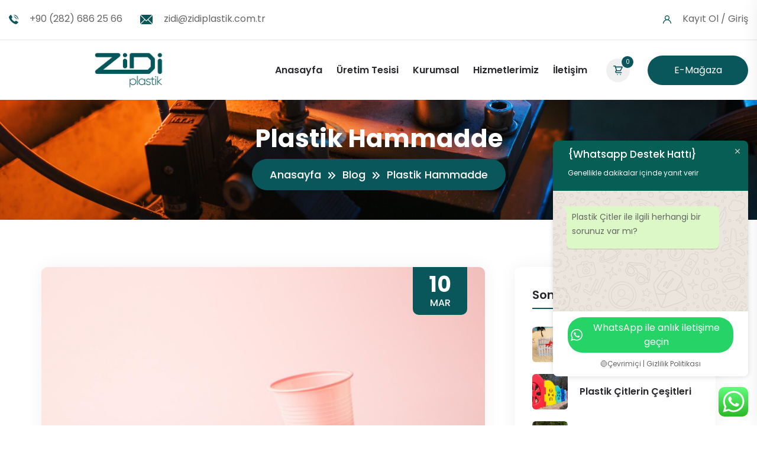

--- FILE ---
content_type: text/html; charset=UTF-8
request_url: https://www.zidiplastik.com.tr/plastik-hammadde/
body_size: 34395
content:
<!doctype html>
<html lang="tr" prefix="og: https://ogp.me/ns#">
<head>
<meta name="viewport" content="width=device-width, initial-scale=1">
<link rel="profile" href="https://gmpg.org/xfn/11">
				<script>document.documentElement.className = document.documentElement.className + ' yes-js js_active js'</script>
			
<!-- Rank Math PRO tarafından Arama Motoru Optimizasyonu - https://rankmath.com/ -->
<title>Plastik Hammadde - ZiDi Plastik | Plastik Enjeksiyon Baskı ve Plastik Enjeksiyon Kalıpçılığı</title>
<meta name="description" content="İnsanların plastik hammadde hakkında bilmesi gerektiği birçok şey var. Bu başlık altında sizlere plastiğin hammaddesinden söz etmek isteriz."/>
<meta name="robots" content="index, follow, max-snippet:-1, max-video-preview:-1, max-image-preview:large"/>
<link rel="canonical" href="https://www.zidiplastik.com.tr/plastik-hammadde/" />
<meta property="og:locale" content="tr_TR" />
<meta property="og:type" content="article" />
<meta property="og:title" content="Plastik Hammadde - ZiDi Plastik | Plastik Enjeksiyon Baskı ve Plastik Enjeksiyon Kalıpçılığı" />
<meta property="og:description" content="İnsanların plastik hammadde hakkında bilmesi gerektiği birçok şey var. Bu başlık altında sizlere plastiğin hammaddesinden söz etmek isteriz." />
<meta property="og:url" content="https://www.zidiplastik.com.tr/plastik-hammadde/" />
<meta property="og:site_name" content="ZiDi Plastik | Plastik Enjeksiyon Baskı ve Plastik Enjeksiyon Kalıpçılığı" />
<meta property="article:tag" content="hammadde" />
<meta property="article:tag" content="Plastik" />
<meta property="article:section" content="Plastik Hammadde" />
<meta property="og:image" content="https://www.zidiplastik.com.tr/wp-content/uploads/2023/02/20230214-5.jpg" />
<meta property="og:image:secure_url" content="https://www.zidiplastik.com.tr/wp-content/uploads/2023/02/20230214-5.jpg" />
<meta property="og:image:width" content="1920" />
<meta property="og:image:height" content="1080" />
<meta property="og:image:alt" content="Plastik Hammadde" />
<meta property="og:image:type" content="image/jpeg" />
<meta property="article:published_time" content="2023-03-10T15:53:41+03:00" />
<meta name="twitter:card" content="summary_large_image" />
<meta name="twitter:title" content="Plastik Hammadde - ZiDi Plastik | Plastik Enjeksiyon Baskı ve Plastik Enjeksiyon Kalıpçılığı" />
<meta name="twitter:description" content="İnsanların plastik hammadde hakkında bilmesi gerektiği birçok şey var. Bu başlık altında sizlere plastiğin hammaddesinden söz etmek isteriz." />
<meta name="twitter:image" content="https://www.zidiplastik.com.tr/wp-content/uploads/2023/02/20230214-5.jpg" />
<meta name="twitter:label1" content="Yazan" />
<meta name="twitter:data1" content="plastik" />
<meta name="twitter:label2" content="Okuma süresi" />
<meta name="twitter:data2" content="2 dakika" />
<script type="application/ld+json" class="rank-math-schema-pro">{"@context":"https://schema.org","@graph":[{"@type":"Organization","@id":"https://www.zidiplastik.com.tr/#organization","name":"ZiDi Plastik | Plastik Enjeksiyon Bask\u0131 ve Plastik Enjeksiyon Kal\u0131p\u00e7\u0131l\u0131\u011f\u0131"},{"@type":"WebSite","@id":"https://www.zidiplastik.com.tr/#website","url":"https://www.zidiplastik.com.tr","name":"ZiDi Plastik | Plastik Enjeksiyon Bask\u0131 ve Plastik Enjeksiyon Kal\u0131p\u00e7\u0131l\u0131\u011f\u0131","publisher":{"@id":"https://www.zidiplastik.com.tr/#organization"},"inLanguage":"tr"},{"@type":"ImageObject","@id":"https://www.zidiplastik.com.tr/wp-content/uploads/2023/02/20230214-5.jpg","url":"https://www.zidiplastik.com.tr/wp-content/uploads/2023/02/20230214-5.jpg","width":"1920","height":"1080","caption":"Plastik Hammadde","inLanguage":"tr"},{"@type":"WebPage","@id":"https://www.zidiplastik.com.tr/plastik-hammadde/#webpage","url":"https://www.zidiplastik.com.tr/plastik-hammadde/","name":"Plastik Hammadde - ZiDi Plastik | Plastik Enjeksiyon Bask\u0131 ve Plastik Enjeksiyon Kal\u0131p\u00e7\u0131l\u0131\u011f\u0131","datePublished":"2023-03-10T15:53:41+03:00","dateModified":"2023-03-10T15:53:41+03:00","isPartOf":{"@id":"https://www.zidiplastik.com.tr/#website"},"primaryImageOfPage":{"@id":"https://www.zidiplastik.com.tr/wp-content/uploads/2023/02/20230214-5.jpg"},"inLanguage":"tr"},{"@type":"Person","@id":"https://www.zidiplastik.com.tr/author/plastik/","name":"plastik","url":"https://www.zidiplastik.com.tr/author/plastik/","image":{"@type":"ImageObject","@id":"https://secure.gravatar.com/avatar/97558f6d84aab8a73c492290f2dd6705?s=96&amp;d=mm&amp;r=g","url":"https://secure.gravatar.com/avatar/97558f6d84aab8a73c492290f2dd6705?s=96&amp;d=mm&amp;r=g","caption":"plastik","inLanguage":"tr"},"worksFor":{"@id":"https://www.zidiplastik.com.tr/#organization"}},{"@type":"BlogPosting","headline":"Plastik Hammadde - ZiDi Plastik | Plastik Enjeksiyon Bask\u0131 ve Plastik Enjeksiyon Kal\u0131p\u00e7\u0131l\u0131\u011f\u0131","keywords":"Plastik Hammadde","datePublished":"2023-03-10T15:53:41+03:00","dateModified":"2023-03-10T15:53:41+03:00","articleSection":"Plastik Hammadde","author":{"@id":"https://www.zidiplastik.com.tr/author/plastik/","name":"plastik"},"publisher":{"@id":"https://www.zidiplastik.com.tr/#organization"},"description":"\u0130nsanlar\u0131n plastik hammadde hakk\u0131nda bilmesi gerekti\u011fi bir\u00e7ok \u015fey var. Bu ba\u015fl\u0131k alt\u0131nda sizlere plasti\u011fin hammaddesinden s\u00f6z etmek isteriz.","name":"Plastik Hammadde - ZiDi Plastik | Plastik Enjeksiyon Bask\u0131 ve Plastik Enjeksiyon Kal\u0131p\u00e7\u0131l\u0131\u011f\u0131","@id":"https://www.zidiplastik.com.tr/plastik-hammadde/#richSnippet","isPartOf":{"@id":"https://www.zidiplastik.com.tr/plastik-hammadde/#webpage"},"image":{"@id":"https://www.zidiplastik.com.tr/wp-content/uploads/2023/02/20230214-5.jpg"},"inLanguage":"tr","mainEntityOfPage":{"@id":"https://www.zidiplastik.com.tr/plastik-hammadde/#webpage"}}]}</script>
<!-- /Rank Math WordPress SEO eklentisi -->

<link rel='dns-prefetch' href='//www.googletagmanager.com' />
<link rel="alternate" type="application/rss+xml" title="ZiDi Plastik | Plastik Enjeksiyon Baskı ve Plastik Enjeksiyon Kalıpçılığı &raquo; akışı" href="https://www.zidiplastik.com.tr/feed/" />
<link rel="alternate" type="application/rss+xml" title="ZiDi Plastik | Plastik Enjeksiyon Baskı ve Plastik Enjeksiyon Kalıpçılığı &raquo; yorum akışı" href="https://www.zidiplastik.com.tr/comments/feed/" />
<link rel="alternate" type="application/rss+xml" title="ZiDi Plastik | Plastik Enjeksiyon Baskı ve Plastik Enjeksiyon Kalıpçılığı &raquo; Plastik Hammadde yorum akışı" href="https://www.zidiplastik.com.tr/plastik-hammadde/feed/" />
<script type="text/javascript">
/* <![CDATA[ */
window._wpemojiSettings = {"baseUrl":"https:\/\/s.w.org\/images\/core\/emoji\/15.0.3\/72x72\/","ext":".png","svgUrl":"https:\/\/s.w.org\/images\/core\/emoji\/15.0.3\/svg\/","svgExt":".svg","source":{"concatemoji":"https:\/\/www.zidiplastik.com.tr\/wp-includes\/js\/wp-emoji-release.min.js?ver=6.6.4"}};
/*! This file is auto-generated */
!function(i,n){var o,s,e;function c(e){try{var t={supportTests:e,timestamp:(new Date).valueOf()};sessionStorage.setItem(o,JSON.stringify(t))}catch(e){}}function p(e,t,n){e.clearRect(0,0,e.canvas.width,e.canvas.height),e.fillText(t,0,0);var t=new Uint32Array(e.getImageData(0,0,e.canvas.width,e.canvas.height).data),r=(e.clearRect(0,0,e.canvas.width,e.canvas.height),e.fillText(n,0,0),new Uint32Array(e.getImageData(0,0,e.canvas.width,e.canvas.height).data));return t.every(function(e,t){return e===r[t]})}function u(e,t,n){switch(t){case"flag":return n(e,"\ud83c\udff3\ufe0f\u200d\u26a7\ufe0f","\ud83c\udff3\ufe0f\u200b\u26a7\ufe0f")?!1:!n(e,"\ud83c\uddfa\ud83c\uddf3","\ud83c\uddfa\u200b\ud83c\uddf3")&&!n(e,"\ud83c\udff4\udb40\udc67\udb40\udc62\udb40\udc65\udb40\udc6e\udb40\udc67\udb40\udc7f","\ud83c\udff4\u200b\udb40\udc67\u200b\udb40\udc62\u200b\udb40\udc65\u200b\udb40\udc6e\u200b\udb40\udc67\u200b\udb40\udc7f");case"emoji":return!n(e,"\ud83d\udc26\u200d\u2b1b","\ud83d\udc26\u200b\u2b1b")}return!1}function f(e,t,n){var r="undefined"!=typeof WorkerGlobalScope&&self instanceof WorkerGlobalScope?new OffscreenCanvas(300,150):i.createElement("canvas"),a=r.getContext("2d",{willReadFrequently:!0}),o=(a.textBaseline="top",a.font="600 32px Arial",{});return e.forEach(function(e){o[e]=t(a,e,n)}),o}function t(e){var t=i.createElement("script");t.src=e,t.defer=!0,i.head.appendChild(t)}"undefined"!=typeof Promise&&(o="wpEmojiSettingsSupports",s=["flag","emoji"],n.supports={everything:!0,everythingExceptFlag:!0},e=new Promise(function(e){i.addEventListener("DOMContentLoaded",e,{once:!0})}),new Promise(function(t){var n=function(){try{var e=JSON.parse(sessionStorage.getItem(o));if("object"==typeof e&&"number"==typeof e.timestamp&&(new Date).valueOf()<e.timestamp+604800&&"object"==typeof e.supportTests)return e.supportTests}catch(e){}return null}();if(!n){if("undefined"!=typeof Worker&&"undefined"!=typeof OffscreenCanvas&&"undefined"!=typeof URL&&URL.createObjectURL&&"undefined"!=typeof Blob)try{var e="postMessage("+f.toString()+"("+[JSON.stringify(s),u.toString(),p.toString()].join(",")+"));",r=new Blob([e],{type:"text/javascript"}),a=new Worker(URL.createObjectURL(r),{name:"wpTestEmojiSupports"});return void(a.onmessage=function(e){c(n=e.data),a.terminate(),t(n)})}catch(e){}c(n=f(s,u,p))}t(n)}).then(function(e){for(var t in e)n.supports[t]=e[t],n.supports.everything=n.supports.everything&&n.supports[t],"flag"!==t&&(n.supports.everythingExceptFlag=n.supports.everythingExceptFlag&&n.supports[t]);n.supports.everythingExceptFlag=n.supports.everythingExceptFlag&&!n.supports.flag,n.DOMReady=!1,n.readyCallback=function(){n.DOMReady=!0}}).then(function(){return e}).then(function(){var e;n.supports.everything||(n.readyCallback(),(e=n.source||{}).concatemoji?t(e.concatemoji):e.wpemoji&&e.twemoji&&(t(e.twemoji),t(e.wpemoji)))}))}((window,document),window._wpemojiSettings);
/* ]]> */
</script>
<link rel='stylesheet' id='sgr-css' href='https://www.zidiplastik.com.tr/wp-content/plugins/simple-google-recaptcha/sgr.css?ver=1727114823' type='text/css' media='all' />
<link rel='stylesheet' id='ht_ctc_main_css-css' href='https://www.zidiplastik.com.tr/wp-content/plugins/click-to-chat-for-whatsapp/new/inc/assets/css/main.css?ver=4.12' type='text/css' media='all' />
<style id='wp-emoji-styles-inline-css' type='text/css'>

	img.wp-smiley, img.emoji {
		display: inline !important;
		border: none !important;
		box-shadow: none !important;
		height: 1em !important;
		width: 1em !important;
		margin: 0 0.07em !important;
		vertical-align: -0.1em !important;
		background: none !important;
		padding: 0 !important;
	}
</style>
<link rel='stylesheet' id='wp-block-library-css' href='https://www.zidiplastik.com.tr/wp-includes/css/dist/block-library/style.min.css?ver=6.6.4' type='text/css' media='all' />
<style id='safe-svg-svg-icon-style-inline-css' type='text/css'>
.safe-svg-cover{text-align:center}.safe-svg-cover .safe-svg-inside{display:inline-block;max-width:100%}.safe-svg-cover svg{height:100%;max-height:100%;max-width:100%;width:100%}

</style>
<style id='rank-math-toc-block-style-inline-css' type='text/css'>
.wp-block-rank-math-toc-block nav ol{counter-reset:item}.wp-block-rank-math-toc-block nav ol li{display:block}.wp-block-rank-math-toc-block nav ol li:before{content:counters(item, ".") ". ";counter-increment:item}

</style>
<link rel='stylesheet' id='jquery-selectBox-css' href='https://www.zidiplastik.com.tr/wp-content/plugins/yith-woocommerce-wishlist/assets/css/jquery.selectBox.css?ver=1.2.0' type='text/css' media='all' />
<link rel='stylesheet' id='woocommerce_prettyPhoto_css-css' href='//www.zidiplastik.com.tr/wp-content/plugins/woocommerce/assets/css/prettyPhoto.css?ver=3.1.6' type='text/css' media='all' />
<link rel='stylesheet' id='yith-wcwl-main-css' href='https://www.zidiplastik.com.tr/wp-content/plugins/yith-woocommerce-wishlist/assets/css/style.css?ver=4.0.1' type='text/css' media='all' />
<style id='yith-wcwl-main-inline-css' type='text/css'>
 :root { --color-add-to-wishlist-background: #333333; --color-add-to-wishlist-text: #FFFFFF; --color-add-to-wishlist-border: #333333; --color-add-to-wishlist-background-hover: #333333; --color-add-to-wishlist-text-hover: #FFFFFF; --color-add-to-wishlist-border-hover: #333333; --rounded-corners-radius: 16px; --color-add-to-cart-background: #333333; --color-add-to-cart-text: #FFFFFF; --color-add-to-cart-border: #333333; --color-add-to-cart-background-hover: #4F4F4F; --color-add-to-cart-text-hover: #FFFFFF; --color-add-to-cart-border-hover: #4F4F4F; --add-to-cart-rounded-corners-radius: 16px; --color-button-style-1-background: #333333; --color-button-style-1-text: #FFFFFF; --color-button-style-1-border: #333333; --color-button-style-1-background-hover: #4F4F4F; --color-button-style-1-text-hover: #FFFFFF; --color-button-style-1-border-hover: #4F4F4F; --color-button-style-2-background: #333333; --color-button-style-2-text: #FFFFFF; --color-button-style-2-border: #333333; --color-button-style-2-background-hover: #4F4F4F; --color-button-style-2-text-hover: #FFFFFF; --color-button-style-2-border-hover: #4F4F4F; --color-wishlist-table-background: #FFFFFF; --color-wishlist-table-text: #6d6c6c; --color-wishlist-table-border: #FFFFFF; --color-headers-background: #F4F4F4; --color-share-button-color: #FFFFFF; --color-share-button-color-hover: #FFFFFF; --color-fb-button-background: #39599E; --color-fb-button-background-hover: #595A5A; --color-tw-button-background: #45AFE2; --color-tw-button-background-hover: #595A5A; --color-pr-button-background: #AB2E31; --color-pr-button-background-hover: #595A5A; --color-em-button-background: #FBB102; --color-em-button-background-hover: #595A5A; --color-wa-button-background: #00A901; --color-wa-button-background-hover: #595A5A; --feedback-duration: 3s } 
 :root { --color-add-to-wishlist-background: #333333; --color-add-to-wishlist-text: #FFFFFF; --color-add-to-wishlist-border: #333333; --color-add-to-wishlist-background-hover: #333333; --color-add-to-wishlist-text-hover: #FFFFFF; --color-add-to-wishlist-border-hover: #333333; --rounded-corners-radius: 16px; --color-add-to-cart-background: #333333; --color-add-to-cart-text: #FFFFFF; --color-add-to-cart-border: #333333; --color-add-to-cart-background-hover: #4F4F4F; --color-add-to-cart-text-hover: #FFFFFF; --color-add-to-cart-border-hover: #4F4F4F; --add-to-cart-rounded-corners-radius: 16px; --color-button-style-1-background: #333333; --color-button-style-1-text: #FFFFFF; --color-button-style-1-border: #333333; --color-button-style-1-background-hover: #4F4F4F; --color-button-style-1-text-hover: #FFFFFF; --color-button-style-1-border-hover: #4F4F4F; --color-button-style-2-background: #333333; --color-button-style-2-text: #FFFFFF; --color-button-style-2-border: #333333; --color-button-style-2-background-hover: #4F4F4F; --color-button-style-2-text-hover: #FFFFFF; --color-button-style-2-border-hover: #4F4F4F; --color-wishlist-table-background: #FFFFFF; --color-wishlist-table-text: #6d6c6c; --color-wishlist-table-border: #FFFFFF; --color-headers-background: #F4F4F4; --color-share-button-color: #FFFFFF; --color-share-button-color-hover: #FFFFFF; --color-fb-button-background: #39599E; --color-fb-button-background-hover: #595A5A; --color-tw-button-background: #45AFE2; --color-tw-button-background-hover: #595A5A; --color-pr-button-background: #AB2E31; --color-pr-button-background-hover: #595A5A; --color-em-button-background: #FBB102; --color-em-button-background-hover: #595A5A; --color-wa-button-background: #00A901; --color-wa-button-background-hover: #595A5A; --feedback-duration: 3s } 
</style>
<style id='classic-theme-styles-inline-css' type='text/css'>
/*! This file is auto-generated */
.wp-block-button__link{color:#fff;background-color:#32373c;border-radius:9999px;box-shadow:none;text-decoration:none;padding:calc(.667em + 2px) calc(1.333em + 2px);font-size:1.125em}.wp-block-file__button{background:#32373c;color:#fff;text-decoration:none}
</style>
<style id='global-styles-inline-css' type='text/css'>
:root{--wp--preset--aspect-ratio--square: 1;--wp--preset--aspect-ratio--4-3: 4/3;--wp--preset--aspect-ratio--3-4: 3/4;--wp--preset--aspect-ratio--3-2: 3/2;--wp--preset--aspect-ratio--2-3: 2/3;--wp--preset--aspect-ratio--16-9: 16/9;--wp--preset--aspect-ratio--9-16: 9/16;--wp--preset--color--black: #000000;--wp--preset--color--cyan-bluish-gray: #abb8c3;--wp--preset--color--white: #ffffff;--wp--preset--color--pale-pink: #f78da7;--wp--preset--color--vivid-red: #cf2e2e;--wp--preset--color--luminous-vivid-orange: #ff6900;--wp--preset--color--luminous-vivid-amber: #fcb900;--wp--preset--color--light-green-cyan: #7bdcb5;--wp--preset--color--vivid-green-cyan: #00d084;--wp--preset--color--pale-cyan-blue: #8ed1fc;--wp--preset--color--vivid-cyan-blue: #0693e3;--wp--preset--color--vivid-purple: #9b51e0;--wp--preset--gradient--vivid-cyan-blue-to-vivid-purple: linear-gradient(135deg,rgba(6,147,227,1) 0%,rgb(155,81,224) 100%);--wp--preset--gradient--light-green-cyan-to-vivid-green-cyan: linear-gradient(135deg,rgb(122,220,180) 0%,rgb(0,208,130) 100%);--wp--preset--gradient--luminous-vivid-amber-to-luminous-vivid-orange: linear-gradient(135deg,rgba(252,185,0,1) 0%,rgba(255,105,0,1) 100%);--wp--preset--gradient--luminous-vivid-orange-to-vivid-red: linear-gradient(135deg,rgba(255,105,0,1) 0%,rgb(207,46,46) 100%);--wp--preset--gradient--very-light-gray-to-cyan-bluish-gray: linear-gradient(135deg,rgb(238,238,238) 0%,rgb(169,184,195) 100%);--wp--preset--gradient--cool-to-warm-spectrum: linear-gradient(135deg,rgb(74,234,220) 0%,rgb(151,120,209) 20%,rgb(207,42,186) 40%,rgb(238,44,130) 60%,rgb(251,105,98) 80%,rgb(254,248,76) 100%);--wp--preset--gradient--blush-light-purple: linear-gradient(135deg,rgb(255,206,236) 0%,rgb(152,150,240) 100%);--wp--preset--gradient--blush-bordeaux: linear-gradient(135deg,rgb(254,205,165) 0%,rgb(254,45,45) 50%,rgb(107,0,62) 100%);--wp--preset--gradient--luminous-dusk: linear-gradient(135deg,rgb(255,203,112) 0%,rgb(199,81,192) 50%,rgb(65,88,208) 100%);--wp--preset--gradient--pale-ocean: linear-gradient(135deg,rgb(255,245,203) 0%,rgb(182,227,212) 50%,rgb(51,167,181) 100%);--wp--preset--gradient--electric-grass: linear-gradient(135deg,rgb(202,248,128) 0%,rgb(113,206,126) 100%);--wp--preset--gradient--midnight: linear-gradient(135deg,rgb(2,3,129) 0%,rgb(40,116,252) 100%);--wp--preset--font-size--small: 13px;--wp--preset--font-size--medium: 20px;--wp--preset--font-size--large: 36px;--wp--preset--font-size--x-large: 42px;--wp--preset--font-family--inter: "Inter", sans-serif;--wp--preset--font-family--cardo: Cardo;--wp--preset--spacing--20: 0.44rem;--wp--preset--spacing--30: 0.67rem;--wp--preset--spacing--40: 1rem;--wp--preset--spacing--50: 1.5rem;--wp--preset--spacing--60: 2.25rem;--wp--preset--spacing--70: 3.38rem;--wp--preset--spacing--80: 5.06rem;--wp--preset--shadow--natural: 6px 6px 9px rgba(0, 0, 0, 0.2);--wp--preset--shadow--deep: 12px 12px 50px rgba(0, 0, 0, 0.4);--wp--preset--shadow--sharp: 6px 6px 0px rgba(0, 0, 0, 0.2);--wp--preset--shadow--outlined: 6px 6px 0px -3px rgba(255, 255, 255, 1), 6px 6px rgba(0, 0, 0, 1);--wp--preset--shadow--crisp: 6px 6px 0px rgba(0, 0, 0, 1);}:where(.is-layout-flex){gap: 0.5em;}:where(.is-layout-grid){gap: 0.5em;}body .is-layout-flex{display: flex;}.is-layout-flex{flex-wrap: wrap;align-items: center;}.is-layout-flex > :is(*, div){margin: 0;}body .is-layout-grid{display: grid;}.is-layout-grid > :is(*, div){margin: 0;}:where(.wp-block-columns.is-layout-flex){gap: 2em;}:where(.wp-block-columns.is-layout-grid){gap: 2em;}:where(.wp-block-post-template.is-layout-flex){gap: 1.25em;}:where(.wp-block-post-template.is-layout-grid){gap: 1.25em;}.has-black-color{color: var(--wp--preset--color--black) !important;}.has-cyan-bluish-gray-color{color: var(--wp--preset--color--cyan-bluish-gray) !important;}.has-white-color{color: var(--wp--preset--color--white) !important;}.has-pale-pink-color{color: var(--wp--preset--color--pale-pink) !important;}.has-vivid-red-color{color: var(--wp--preset--color--vivid-red) !important;}.has-luminous-vivid-orange-color{color: var(--wp--preset--color--luminous-vivid-orange) !important;}.has-luminous-vivid-amber-color{color: var(--wp--preset--color--luminous-vivid-amber) !important;}.has-light-green-cyan-color{color: var(--wp--preset--color--light-green-cyan) !important;}.has-vivid-green-cyan-color{color: var(--wp--preset--color--vivid-green-cyan) !important;}.has-pale-cyan-blue-color{color: var(--wp--preset--color--pale-cyan-blue) !important;}.has-vivid-cyan-blue-color{color: var(--wp--preset--color--vivid-cyan-blue) !important;}.has-vivid-purple-color{color: var(--wp--preset--color--vivid-purple) !important;}.has-black-background-color{background-color: var(--wp--preset--color--black) !important;}.has-cyan-bluish-gray-background-color{background-color: var(--wp--preset--color--cyan-bluish-gray) !important;}.has-white-background-color{background-color: var(--wp--preset--color--white) !important;}.has-pale-pink-background-color{background-color: var(--wp--preset--color--pale-pink) !important;}.has-vivid-red-background-color{background-color: var(--wp--preset--color--vivid-red) !important;}.has-luminous-vivid-orange-background-color{background-color: var(--wp--preset--color--luminous-vivid-orange) !important;}.has-luminous-vivid-amber-background-color{background-color: var(--wp--preset--color--luminous-vivid-amber) !important;}.has-light-green-cyan-background-color{background-color: var(--wp--preset--color--light-green-cyan) !important;}.has-vivid-green-cyan-background-color{background-color: var(--wp--preset--color--vivid-green-cyan) !important;}.has-pale-cyan-blue-background-color{background-color: var(--wp--preset--color--pale-cyan-blue) !important;}.has-vivid-cyan-blue-background-color{background-color: var(--wp--preset--color--vivid-cyan-blue) !important;}.has-vivid-purple-background-color{background-color: var(--wp--preset--color--vivid-purple) !important;}.has-black-border-color{border-color: var(--wp--preset--color--black) !important;}.has-cyan-bluish-gray-border-color{border-color: var(--wp--preset--color--cyan-bluish-gray) !important;}.has-white-border-color{border-color: var(--wp--preset--color--white) !important;}.has-pale-pink-border-color{border-color: var(--wp--preset--color--pale-pink) !important;}.has-vivid-red-border-color{border-color: var(--wp--preset--color--vivid-red) !important;}.has-luminous-vivid-orange-border-color{border-color: var(--wp--preset--color--luminous-vivid-orange) !important;}.has-luminous-vivid-amber-border-color{border-color: var(--wp--preset--color--luminous-vivid-amber) !important;}.has-light-green-cyan-border-color{border-color: var(--wp--preset--color--light-green-cyan) !important;}.has-vivid-green-cyan-border-color{border-color: var(--wp--preset--color--vivid-green-cyan) !important;}.has-pale-cyan-blue-border-color{border-color: var(--wp--preset--color--pale-cyan-blue) !important;}.has-vivid-cyan-blue-border-color{border-color: var(--wp--preset--color--vivid-cyan-blue) !important;}.has-vivid-purple-border-color{border-color: var(--wp--preset--color--vivid-purple) !important;}.has-vivid-cyan-blue-to-vivid-purple-gradient-background{background: var(--wp--preset--gradient--vivid-cyan-blue-to-vivid-purple) !important;}.has-light-green-cyan-to-vivid-green-cyan-gradient-background{background: var(--wp--preset--gradient--light-green-cyan-to-vivid-green-cyan) !important;}.has-luminous-vivid-amber-to-luminous-vivid-orange-gradient-background{background: var(--wp--preset--gradient--luminous-vivid-amber-to-luminous-vivid-orange) !important;}.has-luminous-vivid-orange-to-vivid-red-gradient-background{background: var(--wp--preset--gradient--luminous-vivid-orange-to-vivid-red) !important;}.has-very-light-gray-to-cyan-bluish-gray-gradient-background{background: var(--wp--preset--gradient--very-light-gray-to-cyan-bluish-gray) !important;}.has-cool-to-warm-spectrum-gradient-background{background: var(--wp--preset--gradient--cool-to-warm-spectrum) !important;}.has-blush-light-purple-gradient-background{background: var(--wp--preset--gradient--blush-light-purple) !important;}.has-blush-bordeaux-gradient-background{background: var(--wp--preset--gradient--blush-bordeaux) !important;}.has-luminous-dusk-gradient-background{background: var(--wp--preset--gradient--luminous-dusk) !important;}.has-pale-ocean-gradient-background{background: var(--wp--preset--gradient--pale-ocean) !important;}.has-electric-grass-gradient-background{background: var(--wp--preset--gradient--electric-grass) !important;}.has-midnight-gradient-background{background: var(--wp--preset--gradient--midnight) !important;}.has-small-font-size{font-size: var(--wp--preset--font-size--small) !important;}.has-medium-font-size{font-size: var(--wp--preset--font-size--medium) !important;}.has-large-font-size{font-size: var(--wp--preset--font-size--large) !important;}.has-x-large-font-size{font-size: var(--wp--preset--font-size--x-large) !important;}
:where(.wp-block-post-template.is-layout-flex){gap: 1.25em;}:where(.wp-block-post-template.is-layout-grid){gap: 1.25em;}
:where(.wp-block-columns.is-layout-flex){gap: 2em;}:where(.wp-block-columns.is-layout-grid){gap: 2em;}
:root :where(.wp-block-pullquote){font-size: 1.5em;line-height: 1.6;}
</style>
<link rel='stylesheet' id='contact-form-7-css' href='https://www.zidiplastik.com.tr/wp-content/plugins/contact-form-7/includes/css/styles.css?ver=6.0' type='text/css' media='all' />
<style id='contact-form-7-inline-css' type='text/css'>
.wpcf7 .wpcf7-recaptcha iframe {margin-bottom: 0;}.wpcf7 .wpcf7-recaptcha[data-align="center"] > div {margin: 0 auto;}.wpcf7 .wpcf7-recaptcha[data-align="right"] > div {margin: 0 0 0 auto;}
</style>
<link rel='stylesheet' id='woocontracts_css-css' href='https://www.zidiplastik.com.tr/wp-content/plugins/sozlesmeler/css/stil.css?ver=2.5.0' type='text/css' media='all' />
<link rel='stylesheet' id='toastr-style-css' href='https://www.zidiplastik.com.tr/wp-content/plugins/sunrayscore/assets/css/toastr.min.css?ver=1' type='text/css' media='all' />
<link rel='stylesheet' id='sunrays-custom-plugin-style-css' href='https://www.zidiplastik.com.tr/wp-content/plugins/sunrayscore/assets/css/sunrays-custom-plugin-style.css?ver=1' type='text/css' media='all' />
<link rel='stylesheet' id='woocommerce-layout-css' href='https://www.zidiplastik.com.tr/wp-content/plugins/woocommerce/assets/css/woocommerce-layout.css?ver=9.3.3' type='text/css' media='all' />
<link rel='stylesheet' id='woocommerce-smallscreen-css' href='https://www.zidiplastik.com.tr/wp-content/plugins/woocommerce/assets/css/woocommerce-smallscreen.css?ver=9.3.3' type='text/css' media='only screen and (max-width: 768px)' />
<link rel='stylesheet' id='woocommerce-general-css' href='https://www.zidiplastik.com.tr/wp-content/plugins/woocommerce/assets/css/woocommerce.css?ver=9.3.3' type='text/css' media='all' />
<style id='woocommerce-inline-inline-css' type='text/css'>
.woocommerce form .form-row .required { visibility: visible; }
</style>
<link rel='stylesheet' id='wactc_style-css' href='https://www.zidiplastik.com.tr/wp-content/plugins/woo-add-to-cart-text-change/css/style.css?ver=1.0' type='text/css' media='all' />
<link rel='stylesheet' id='yith-quick-view-css' href='https://www.zidiplastik.com.tr/wp-content/plugins/yith-woocommerce-quick-view/assets/css/yith-quick-view.css?ver=1.43.0' type='text/css' media='all' />
<style id='yith-quick-view-inline-css' type='text/css'>

				#yith-quick-view-modal .yith-wcqv-main{background:#ffffff;}
				#yith-quick-view-close{color:#cdcdcd;}
				#yith-quick-view-close:hover{color:#ff0000;}
</style>
<link rel='stylesheet' id='sunrays-style-css' href='https://www.zidiplastik.com.tr/wp-content/themes/sunrays/style.css?ver=6.6.4' type='text/css' media='all' />
<link rel='stylesheet' id='bootstrap-css' href='https://www.zidiplastik.com.tr/wp-content/themes/sunrays/assets/css/bootstrap.min.css?ver=1' type='text/css' media='all' />
<link rel='stylesheet' id='sunrays-fonts-css' href='https://www.zidiplastik.com.tr/wp-content/themes/sunrays/assets/css/fonts.css?ver=1' type='text/css' media='all' />
<link rel='stylesheet' id='font-awesome-css' href='https://www.zidiplastik.com.tr/wp-content/themes/sunrays/assets/css/fontawesome.min.css?ver=1' type='text/css' media='all' />
<style id='font-awesome-inline-css' type='text/css'>
[data-font="FontAwesome"]:before {font-family: 'FontAwesome' !important;content: attr(data-icon) !important;speak: none !important;font-weight: normal !important;font-variant: normal !important;text-transform: none !important;line-height: 1 !important;font-style: normal !important;-webkit-font-smoothing: antialiased !important;-moz-osx-font-smoothing: grayscale !important;}
</style>
<link rel='stylesheet' id='magnific-popup-css' href='https://www.zidiplastik.com.tr/wp-content/themes/sunrays/assets/css/magnific-popup.css?ver=1' type='text/css' media='all' />
<link rel='stylesheet' id='swiper-css' href='https://www.zidiplastik.com.tr/wp-content/themes/sunrays/assets/css/swiper.min.css?ver=1' type='text/css' media='all' />
<link rel='stylesheet' id='animate-css' href='https://www.zidiplastik.com.tr/wp-content/themes/sunrays/assets/css/animate.css?ver=1' type='text/css' media='all' />
<link rel='stylesheet' id='sunrays-custom-style-css' href='https://www.zidiplastik.com.tr/wp-content/themes/sunrays/assets/css/sunrays-custom-style.css?ver=1' type='text/css' media='all' />
<link rel='stylesheet' id='fw-ext-breadcrumbs-add-css-css' href='https://www.zidiplastik.com.tr/wp-content/plugins/unyson/framework/extensions/breadcrumbs/static/css/style.css?ver=6.6.4' type='text/css' media='all' />
<link rel='stylesheet' id='fw-ext-builder-frontend-grid-css' href='https://www.zidiplastik.com.tr/wp-content/plugins/unyson/framework/extensions/builder/static/css/frontend-grid.css?ver=1.2.12' type='text/css' media='all' />
<link rel='stylesheet' id='fw-ext-forms-default-styles-css' href='https://www.zidiplastik.com.tr/wp-content/plugins/unyson/framework/extensions/forms/static/css/frontend.css?ver=2.7.31' type='text/css' media='all' />
<script type="text/javascript" id="sgr-js-extra">
/* <![CDATA[ */
var sgr = {"sgr_site_key":"6LeNVuckAAAAAINsmz1y3KhjLdBNRzou1mCDzwSI"};
/* ]]> */
</script>
<script type="text/javascript" src="https://www.zidiplastik.com.tr/wp-content/plugins/simple-google-recaptcha/sgr.js?ver=1727114823" id="sgr-js"></script>
<script type="text/javascript" src="https://www.zidiplastik.com.tr/wp-includes/js/jquery/jquery.min.js?ver=3.7.1" id="jquery-core-js"></script>
<script type="text/javascript" src="https://www.zidiplastik.com.tr/wp-includes/js/jquery/jquery-migrate.min.js?ver=3.4.1" id="jquery-migrate-js"></script>
<script type="text/javascript" src="https://www.zidiplastik.com.tr/wp-content/plugins/woocommerce/assets/js/jquery-blockui/jquery.blockUI.min.js?ver=2.7.0-wc.9.3.3" id="jquery-blockui-js" defer="defer" data-wp-strategy="defer"></script>
<script type="text/javascript" src="https://www.zidiplastik.com.tr/wp-content/plugins/woocommerce/assets/js/js-cookie/js.cookie.min.js?ver=2.1.4-wc.9.3.3" id="js-cookie-js" defer="defer" data-wp-strategy="defer"></script>
<script type="text/javascript" id="woocommerce-js-extra">
/* <![CDATA[ */
var woocommerce_params = {"ajax_url":"\/wp-admin\/admin-ajax.php","wc_ajax_url":"\/?wc-ajax=%%endpoint%%"};
/* ]]> */
</script>
<script type="text/javascript" src="https://www.zidiplastik.com.tr/wp-content/plugins/woocommerce/assets/js/frontend/woocommerce.min.js?ver=9.3.3" id="woocommerce-js" defer="defer" data-wp-strategy="defer"></script>

<!-- Site Kit tarafından eklenen Google etiketi (gtag.js) snippet&#039;i -->
<!-- Google Analytics snippet added by Site Kit -->
<script type="text/javascript" src="https://www.googletagmanager.com/gtag/js?id=GT-TNGXZ6WX" id="google_gtagjs-js" async></script>
<script type="text/javascript" id="google_gtagjs-js-after">
/* <![CDATA[ */
window.dataLayer = window.dataLayer || [];function gtag(){dataLayer.push(arguments);}
gtag("set","linker",{"domains":["www.zidiplastik.com.tr"]});
gtag("js", new Date());
gtag("set", "developer_id.dZTNiMT", true);
gtag("config", "GT-TNGXZ6WX");
/* ]]> */
</script>
<link rel="EditURI" type="application/rsd+xml" title="RSD" href="https://www.zidiplastik.com.tr/xmlrpc.php?rsd" />
<meta name="generator" content="WordPress 6.6.4" />
<link rel='shortlink' href='https://www.zidiplastik.com.tr/?p=1587' />
<link rel="alternate" title="oEmbed (JSON)" type="application/json+oembed" href="https://www.zidiplastik.com.tr/wp-json/oembed/1.0/embed?url=https%3A%2F%2Fwww.zidiplastik.com.tr%2Fplastik-hammadde%2F" />
<link rel="alternate" title="oEmbed (XML)" type="text/xml+oembed" href="https://www.zidiplastik.com.tr/wp-json/oembed/1.0/embed?url=https%3A%2F%2Fwww.zidiplastik.com.tr%2Fplastik-hammadde%2F&#038;format=xml" />
<meta name="generator" content="Site Kit by Google 1.170.0" />    <style>
        .single_add_to_cart_button.buttonss,.add_to_cart_buttonss{
            font-size: initial;
        }
        .single_add_to_cart_button.button:before,.add_to_cart_button:before {
            content: "\e01d";
            z-index: 99;
            font-family: WooCommerce;
            font-size: initial;
            padding: 0 4px;     
        } 
    </style>
    <link href="https://www.zidiplastik.com.tr/xmlrpc.php">
<style type="text/css">
:root {
    --primary : #0a575b;
    --title-color: #29282d;
    --txt: #666666;
    --sub-title-bg-radius: 30px;
    --globle-font: 16px;    
    --title-font: 42px;
    --heading-font: 32px;
    --sub-heading-font: 24px;
}
</style>
	<noscript><style>.woocommerce-product-gallery{ opacity: 1 !important; }</style></noscript>
	<meta name="generator" content="Powered by Slider Revolution 6.5.17 - responsive, Mobile-Friendly Slider Plugin for WordPress with comfortable drag and drop interface." />
<style id='wp-fonts-local' type='text/css'>
@font-face{font-family:Inter;font-style:normal;font-weight:300 900;font-display:fallback;src:url('https://www.zidiplastik.com.tr/wp-content/plugins/woocommerce/assets/fonts/Inter-VariableFont_slnt,wght.woff2') format('woff2');font-stretch:normal;}
@font-face{font-family:Cardo;font-style:normal;font-weight:400;font-display:fallback;src:url('https://www.zidiplastik.com.tr/wp-content/plugins/woocommerce/assets/fonts/cardo_normal_400.woff2') format('woff2');}
</style>
<link rel="icon" href="https://www.zidiplastik.com.tr/wp-content/uploads/2021/02/cropped-fav-100x100.png" sizes="32x32" />
<link rel="icon" href="https://www.zidiplastik.com.tr/wp-content/uploads/2021/02/cropped-fav-300x300.png" sizes="192x192" />
<link rel="apple-touch-icon" href="https://www.zidiplastik.com.tr/wp-content/uploads/2021/02/cropped-fav-300x300.png" />
<meta name="msapplication-TileImage" content="https://www.zidiplastik.com.tr/wp-content/uploads/2021/02/cropped-fav-300x300.png" />
<script>function setREVStartSize(e){
			//window.requestAnimationFrame(function() {
				window.RSIW = window.RSIW===undefined ? window.innerWidth : window.RSIW;
				window.RSIH = window.RSIH===undefined ? window.innerHeight : window.RSIH;
				try {
					var pw = document.getElementById(e.c).parentNode.offsetWidth,
						newh;
					pw = pw===0 || isNaN(pw) ? window.RSIW : pw;
					e.tabw = e.tabw===undefined ? 0 : parseInt(e.tabw);
					e.thumbw = e.thumbw===undefined ? 0 : parseInt(e.thumbw);
					e.tabh = e.tabh===undefined ? 0 : parseInt(e.tabh);
					e.thumbh = e.thumbh===undefined ? 0 : parseInt(e.thumbh);
					e.tabhide = e.tabhide===undefined ? 0 : parseInt(e.tabhide);
					e.thumbhide = e.thumbhide===undefined ? 0 : parseInt(e.thumbhide);
					e.mh = e.mh===undefined || e.mh=="" || e.mh==="auto" ? 0 : parseInt(e.mh,0);
					if(e.layout==="fullscreen" || e.l==="fullscreen")
						newh = Math.max(e.mh,window.RSIH);
					else{
						e.gw = Array.isArray(e.gw) ? e.gw : [e.gw];
						for (var i in e.rl) if (e.gw[i]===undefined || e.gw[i]===0) e.gw[i] = e.gw[i-1];
						e.gh = e.el===undefined || e.el==="" || (Array.isArray(e.el) && e.el.length==0)? e.gh : e.el;
						e.gh = Array.isArray(e.gh) ? e.gh : [e.gh];
						for (var i in e.rl) if (e.gh[i]===undefined || e.gh[i]===0) e.gh[i] = e.gh[i-1];
											
						var nl = new Array(e.rl.length),
							ix = 0,
							sl;
						e.tabw = e.tabhide>=pw ? 0 : e.tabw;
						e.thumbw = e.thumbhide>=pw ? 0 : e.thumbw;
						e.tabh = e.tabhide>=pw ? 0 : e.tabh;
						e.thumbh = e.thumbhide>=pw ? 0 : e.thumbh;
						for (var i in e.rl) nl[i] = e.rl[i]<window.RSIW ? 0 : e.rl[i];
						sl = nl[0];
						for (var i in nl) if (sl>nl[i] && nl[i]>0) { sl = nl[i]; ix=i;}
						var m = pw>(e.gw[ix]+e.tabw+e.thumbw) ? 1 : (pw-(e.tabw+e.thumbw)) / (e.gw[ix]);
						newh =  (e.gh[ix] * m) + (e.tabh + e.thumbh);
					}
					var el = document.getElementById(e.c);
					if (el!==null && el) el.style.height = newh+"px";
					el = document.getElementById(e.c+"_wrapper");
					if (el!==null && el) {
						el.style.height = newh+"px";
						el.style.display = "block";
					}
				} catch(e){
					console.log("Failure at Presize of Slider:" + e)
				}
			//});
		  };</script>
		<style type="text/css" id="wp-custom-css">
			#paytriframe{
	height: 750px;
}		</style>
		</head>
<body data-rsssl=1 class="post-template-default single single-post postid-1587 single-format-standard theme-sunrays absolute-header  woocommerce-no-js">
<header class="sr-header-style-one"> 
	
			
		<div class="sr-top-header-style-one">
	    <div class="container-fluid">
	        <div class="row">
	       	        <div class="col-xl-8 col-lg-8 col-md-8 col-sm-9 col-6">
	            <div class="sr-top-header1-info">
	                <ul>
	                                         <li>
                         
                          <a href="tel:+90 (282) 686 25 66" class="sr-header1-icon">
                             <svg xmlns="http://www.w3.org/2000/svg" viewBox="0 0 16.031 15.969">
                               <path data-name="Call " d="M142.176,38a8.875,8.875,0,0,1-3.107-.963,18.248,18.248,0,0,1-8.509-8.954A11.256,11.256,0,0,1,130,26.049a0.9,0.9,0,0,1,.114-0.612,14.257,14.257,0,0,1,2.611-3.114c0.478-.431.737-0.415,1.091,0.133,0.691,1.071,1.347,2.166,1.98,3.273,0.289,0.5.211,0.7-.241,1.091-0.318.277-.655,0.535-0.946,0.837a0.576,0.576,0,0,0-.13.483,8.283,8.283,0,0,0,5.352,5.369,0.427,0.427,0,0,0,.535-0.139c0.3-.355.609-0.7,0.91-1.046a0.634,0.634,0,0,1,.869-0.2c1.182,0.7,2.368,1.386,3.525,2.123,0.429,0.274.432,0.524,0.09,0.916a14.207,14.207,0,0,1-3.237,2.719A1.264,1.264,0,0,1,142.176,38Zm3.8-8.575h-1.115a6.353,6.353,0,0,0-6.289-6.267V22.069A7.357,7.357,0,0,1,145.971,29.425ZM138.56,26v-1.07a4.447,4.447,0,0,1,4.534,4.487h-1.08C141.632,27.216,140.631,26.219,138.56,26Z" transform="translate(-129.969 -22.031)"/>
                            </svg>
                          </a>
                          <div class="sr-header1-info-txt">
                            <p></p>
                            <a href="tel:+90 (282) 686 25 66">+90 (282) 686 25 66</a>
                           </div>
                       </li>
                                              <li>
                          <a href="mailto:zidi@zidiplastik.com.tr" class="sr-header1-icon">
                             <svg xmlns="http://www.w3.org/2000/svg" viewBox="0 0 21 16">
                               <path id="Mail" d="M511.459,31.591l2.108-2.027h0l7.378-7.379A1.817,1.817,0,0,0,520.154,22H502.846a1.817,1.817,0,0,0-.791.185Zm10.356,5.354A1.831,1.831,0,0,0,522,36.153V23.846a1.827,1.827,0,0,0-.185-0.791L514.872,30Zm-20.63-13.89a1.825,1.825,0,0,0-.185.791V36.153a1.827,1.827,0,0,0,.185.791L508.128,30ZM514,30.87L511.894,32.9a0.615,0.615,0,0,1-.87,0L509,30.87l-6.943,6.944a1.82,1.82,0,0,0,.791.186h17.308a1.833,1.833,0,0,0,.791-0.185Z" transform="translate(-501 -22)"/>
                             </svg>
                          </a>
                          <div class="sr-header1-info-txt">
                            <p></p>
                              <a href="mailto:zidi@zidiplastik.com.tr">zidi@zidiplastik.com.tr                              </a>
                          </div>
                       </li>
                                            </ul>
	            </div>
	        </div>
	        	        <div class="col-xl-4 col-lg-4 col-md-4 col-sm-3 col-6">
	            <div class="sr-language-login">
	                                     <div class="sr-login-wrap">
                       <a href="https://zidiplastik.com.tr/hesabim/" class="sr-login-register">
                           <span>
                              <svg xmlns="http://www.w3.org/2000/svg" xmlns:xlink="http://www.w3.org/1999/xlink" preserveAspectRatio="xMidYMid" viewBox="0 0 14 14.031">
                                 <path d="M11.962,8.941 C11.255,8.235 10.432,7.700 9.512,7.348 C10.531,6.560 11.123,5.346 11.108,4.055 C11.096,2.964 10.657,1.940 9.870,1.171 C9.093,0.411 8.073,-0.006 6.995,-0.006 C6.977,-0.006 6.959,-0.006 6.940,-0.006 C4.702,0.024 2.880,1.866 2.880,4.102 C2.880,5.374 3.473,6.571 4.477,7.348 C3.557,7.700 2.734,8.235 2.027,8.941 C0.853,10.113 0.130,11.663 -0.007,13.306 C-0.023,13.491 0.040,13.674 0.164,13.811 C0.289,13.947 0.467,14.025 0.655,14.025 C1.001,14.025 1.284,13.763 1.314,13.416 C1.561,10.496 4.056,8.209 6.994,8.209 C9.933,8.209 12.428,10.496 12.676,13.416 C12.705,13.763 12.989,14.025 13.338,14.025 C13.522,14.025 13.699,13.947 13.824,13.812 C13.949,13.676 14.011,13.492 13.997,13.307 C13.859,11.663 13.136,10.113 11.962,8.941 ZM9.782,4.009 C9.807,4.786 9.519,5.516 8.969,6.067 C8.418,6.619 7.699,6.905 6.902,6.885 C5.438,6.837 4.254,5.655 4.206,4.194 C4.181,3.418 4.469,2.688 5.019,2.137 C5.570,1.584 6.291,1.290 7.087,1.319 C8.551,1.366 9.735,2.548 9.782,4.009 Z"></path>
                              </svg>
                           </span> Kayıt Ol / Giriş                        </a>
                    </div>
                                    </div>
            </div>
	    </div>
	    </div>
	</div>
		
	
	<div class="sr-nav-header-style-one">
	    <div class="container-fluid">
	        <div class="row">
				<div class="col-xl-3 col-lg-3 col-md-4 col-sm-4 col-5">
					<div class="sr-logo">
						<a href="https://www.zidiplastik.com.tr/">
						  														<img style="margin-left: 50%; width:40%" src="https://zidiplastik.com.tr/wp-content/uploads/2022/04/ZiDi-Plastik-01-e1649067629379.png" alt="logo">
													   						 </a>
					</div>
				</div>
				<div class="col-xl-9 col-lg-9 col-md-8 col-sm-8 col-7">
					<div class="sr-nav-style-one">
						<div class="menu-ana-menu-giris-yapmayan-container"><ul id="sunrays-menu" class="menu"><li id="menu-item-1051" class="menu-item menu-item-type-post_type menu-item-object-page menu-item-home menu-item-1051"><a href="https://www.zidiplastik.com.tr/">Anasayfa</a></li>
<li id="menu-item-1050" class="menu-item menu-item-type-post_type menu-item-object-page menu-item-1050"><a href="https://www.zidiplastik.com.tr/uretim-tesisi/">Üretim Tesisi</a></li>
<li id="menu-item-1049" class="menu-item menu-item-type-post_type menu-item-object-page menu-item-1049"><a href="https://www.zidiplastik.com.tr/kurumsal/">Kurumsal</a></li>
<li id="menu-item-1048" class="menu-item menu-item-type-post_type menu-item-object-page menu-item-1048"><a href="https://www.zidiplastik.com.tr/hizmetlerimiz/">Hizmetlerimiz</a></li>
<li id="menu-item-1047" class="menu-item menu-item-type-post_type menu-item-object-page menu-item-has-children menu-item-1047"><a href="https://www.zidiplastik.com.tr/iletisim/">İletişim</a>
<ul class="sub-menu">
	<li id="menu-item-1754" class="menu-item menu-item-type-post_type menu-item-object-page menu-item-1754"><a href="https://www.zidiplastik.com.tr/iletisim/iade-ve-geri-odeme-formu/">İade ve Geri Ödeme Formu</a></li>
	<li id="menu-item-1751" class="menu-item menu-item-type-post_type menu-item-object-page menu-item-1751"><a href="https://www.zidiplastik.com.tr/iletisim/iptal-ve-iade-politikasi/">İptal ve İade Politikası</a></li>
</ul>
</li>
</ul></div>						<div class="sr-head-icon">
								 								 								<!-- Cart Button -->
								<span class="sr-cart-btn">
								   <span class="sr-cart-quntity">
								       <span class="sr-cart-icon">
    									  <svg xmlns="http://www.w3.org/2000/svg" xmlns:xlink="http://www.w3.org/1999/xlink" preserveAspectRatio="xMidYMid" viewBox="0 0 16 16">
    									     <path d="M15.875,2.855 C15.069,4.479 14.253,6.098 13.442,7.719 C13.263,8.076 13.055,8.423 12.912,8.794 C12.673,9.419 12.247,9.635 11.586,9.625 C9.642,9.594 7.698,9.612 5.753,9.615 C5.228,9.616 4.916,9.818 4.826,10.197 C4.698,10.737 5.048,11.188 5.634,11.195 C6.792,11.208 7.950,11.200 9.108,11.200 C10.552,11.201 11.996,11.195 13.440,11.203 C14.163,11.208 14.574,11.712 14.343,12.297 C14.193,12.677 13.884,12.812 13.489,12.811 C11.945,12.807 10.401,12.808 8.857,12.808 C7.799,12.808 6.741,12.809 5.683,12.807 C4.528,12.805 3.590,12.131 3.289,11.091 C2.978,10.014 3.399,8.956 4.392,8.324 C4.440,8.294 4.486,8.262 4.576,8.202 C4.071,6.518 3.573,4.855 3.074,3.193 C2.943,2.756 2.801,2.322 2.686,1.881 C2.629,1.662 2.522,1.582 2.297,1.588 C1.812,1.603 1.325,1.604 0.839,1.592 C0.311,1.579 -0.011,1.255 0.000,0.773 C0.011,0.314 0.329,0.015 0.847,0.007 C1.590,-0.003 2.334,-0.003 3.077,0.006 C3.619,0.012 3.838,0.186 4.004,0.712 C4.091,0.984 4.168,1.258 4.267,1.591 C4.494,1.591 4.733,1.592 4.972,1.591 C8.174,1.590 11.377,1.589 14.579,1.588 C14.765,1.588 14.951,1.582 15.136,1.594 C15.869,1.642 16.201,2.200 15.875,2.855 ZM4.796,3.217 C4.794,3.263 4.785,3.294 4.792,3.319 C5.233,4.806 5.668,6.295 6.131,7.776 C6.165,7.885 6.403,7.994 6.547,7.996 C7.761,8.014 8.983,7.921 10.188,8.032 C11.216,8.127 11.828,7.815 12.104,6.826 C12.149,6.664 12.253,6.519 12.329,6.366 C12.843,5.336 13.356,4.305 13.898,3.217 C10.816,3.217 7.806,3.217 4.796,3.217 ZM7.196,14.422 C7.636,14.422 7.992,14.768 7.996,15.199 C8.000,15.650 7.634,16.007 7.175,16.001 C6.737,15.994 6.391,15.639 6.397,15.202 C6.403,14.762 6.752,14.422 7.196,14.422 ZM11.999,14.419 C12.447,14.419 12.812,14.789 12.801,15.231 C12.791,15.657 12.434,16.001 12.003,16.001 C11.548,16.001 11.187,15.636 11.199,15.190 C11.210,14.758 11.562,14.418 11.999,14.419 Z"/>
    									  </svg>
    								    </span>
									  <span class="sr-cart-count">
										0									  </span>
								   </span>
								   <span class="sr-cart-total">
									<span class="woocommerce-Price-amount amount"><bdi><span class="woocommerce-Price-currencySymbol">&#8378;</span>0.00</bdi></span> 
								   </span>
								</span>
															     <!--  Header Button -->
							     <a href="https://zidiplastik.com.tr/magaza" class="header-btn sr-btn sr-lg-btn">E-Mağaza</a>
							   						 </div>
                           
                         <div class="nav-toggle-btn">
                           <span></span>
                           <span></span>
                           <span></span>
                         </div>
					</div>
				</div>
			</div>
	    </div>
    </div>
</header> 
<div id="primary" class="content-area">
	<main id="main" class="site-main">
    		<div class="sr-breadcrumb-wrapper text-center" style=background:url(https://www.zidiplastik.com.tr/wp-content/uploads/2022/03/plastic-bottles-in-line-on-the-factory-2021-08-30-03-31-46-utc-min-scaled.jpg);background-repeat:no-repeat;background-size:100%;>
			<div class="container">
				<div class="row">
					<div class="col-xl-12 col-lg-12 col-md-12 col-sm-12 col-12">
						<div class="sr-breadcrumb-container">
							<h1>Plastik Hammadde</h1>							<ul>
							<li><a href="https://www.zidiplastik.com.tr">Anasayfa</a></li><li>Blog</li><li>Plastik Hammadde</li>							</ul>
						</div>
					</div>
				</div>
			</div>
		</div>
<div class="sr-single-blog">
              <div class="container">
                  <div class="row"><div class="col-xl-8 col-lg-8 col-md-12 col-sm-12 col-12"><div class="sr-blog-columns">
                            <div class="sr-blog-inner"><article id="post-1587" class="post-1587 post type-post status-publish format-standard has-post-thumbnail hentry category-plastik-hammadde tag-hammadde tag-plastik">
	<div class="sr-blog-details">
	    		<div class="sr-blog-single-imgae">
    		        <div class="post-thumbnail">
			<img width="1920" height="1080" src="https://www.zidiplastik.com.tr/wp-content/uploads/2023/02/20230214-5.jpg" class="attachment-post-thumbnail size-post-thumbnail wp-post-image" alt="Plastik Hammadde" decoding="async" fetchpriority="high" srcset="https://www.zidiplastik.com.tr/wp-content/uploads/2023/02/20230214-5.jpg 1920w, https://www.zidiplastik.com.tr/wp-content/uploads/2023/02/20230214-5-300x169.jpg 300w, https://www.zidiplastik.com.tr/wp-content/uploads/2023/02/20230214-5-1024x576.jpg 1024w, https://www.zidiplastik.com.tr/wp-content/uploads/2023/02/20230214-5-768x432.jpg 768w, https://www.zidiplastik.com.tr/wp-content/uploads/2023/02/20230214-5-1536x864.jpg 1536w, https://www.zidiplastik.com.tr/wp-content/uploads/2023/02/20230214-5-600x338.jpg 600w" sizes="(max-width: 1920px) 100vw, 1920px" />		</div><!-- .post-thumbnail -->
            		<span class="sr-blog-date">
                <span>10</span>Mar            </span>
		</div>	
				<div class="sr-blog-single-data">
						<header class="entry-header sr-blog-head">
			 <div class="sr-post-meta sr-date-with-thumb">
				<a href="https://www.zidiplastik.com.tr/plastik-hammadde/" class="sr-blog-authore">
						 <span class="sr-text-icon">
						   <svg xmlns="http://www.w3.org/2000/svg" xmlns:xlink="http://www.w3.org/1999/xlink" preserveAspectRatio="xMidYMid" viewBox="0 0 15 15">
                              <path d="M12.821,9.696 C12.001,8.879 11.026,8.274 9.962,7.908 C11.114,7.117 11.867,5.787 11.850,4.286 C11.823,1.899 9.838,-0.032 7.443,-0.001 C5.071,0.030 3.151,1.963 3.151,4.335 C3.151,5.816 3.899,7.126 5.039,7.908 C3.975,8.274 3.000,8.879 2.180,9.696 C0.910,10.962 0.150,12.600 0.003,14.363 C-0.026,14.705 0.242,15.000 0.586,15.000 L0.591,15.000 C0.897,15.000 1.149,14.764 1.175,14.460 C1.450,11.222 4.182,8.671 7.500,8.671 C10.819,8.671 13.550,11.222 13.826,14.460 C13.852,14.764 14.104,15.000 14.410,15.000 L14.414,15.000 C14.758,15.000 15.027,14.705 14.998,14.363 C14.850,12.600 14.090,10.962 12.821,9.696 ZM4.328,4.440 C4.268,2.613 5.772,1.113 7.606,1.173 C9.269,1.227 10.619,2.572 10.673,4.230 C10.732,6.058 9.228,7.557 7.395,7.498 C5.732,7.444 4.382,6.098 4.328,4.440 Z"></path>
                            </svg>
						  </span>
						  By 						  plastik					</a> 
					<a href="https://www.zidiplastik.com.tr/plastik-hammadde/#respond"class="sr-comment">
						<span class="sr-text-icon">
							<svg xmlns="http://www.w3.org/2000/svg" xmlns:xlink="http://www.w3.org/1999/xlink" preserveAspectRatio="xMidYMid" viewBox="0 0 20 16">
									<path d="M19.208,11.276 C18.679,12.068 17.953,12.736 17.032,13.282 C17.106,13.464 17.182,13.630 17.260,13.781 C17.339,13.934 17.432,14.079 17.539,14.220 C17.647,14.360 17.731,14.470 17.790,14.549 C17.850,14.629 17.947,14.740 18.080,14.884 C18.214,15.028 18.300,15.122 18.337,15.168 C18.345,15.176 18.359,15.193 18.382,15.219 C18.404,15.245 18.421,15.265 18.432,15.276 C18.443,15.287 18.458,15.307 18.476,15.333 C18.495,15.359 18.508,15.380 18.516,15.395 L18.543,15.451 C18.543,15.451 18.551,15.474 18.566,15.520 C18.580,15.565 18.582,15.590 18.571,15.594 C18.560,15.597 18.557,15.622 18.560,15.667 C18.538,15.773 18.489,15.856 18.415,15.917 C18.341,15.978 18.258,16.004 18.169,15.997 C17.798,15.944 17.477,15.883 17.210,15.815 C16.064,15.512 15.030,15.027 14.107,14.360 C13.437,14.481 12.783,14.543 12.143,14.543 C10.126,14.543 8.370,14.043 6.875,13.043 C7.306,13.073 7.634,13.088 7.857,13.088 C9.055,13.088 10.205,12.918 11.305,12.577 C12.406,12.236 13.389,11.747 14.252,11.111 C15.182,10.413 15.897,9.611 16.395,8.703 C16.894,7.794 17.143,6.831 17.143,5.817 C17.143,5.233 17.057,4.658 16.886,4.089 C17.846,4.627 18.605,5.301 19.163,6.111 C19.721,6.922 20.000,7.794 20.000,8.725 C20.000,9.634 19.736,10.484 19.208,11.276 ZM11.802,10.856 C10.594,11.375 9.278,11.634 7.857,11.633 C7.217,11.633 6.562,11.573 5.893,11.452 C4.970,12.118 3.936,12.603 2.790,12.906 C2.522,12.974 2.203,13.035 1.831,13.088 L1.797,13.088 C1.715,13.088 1.639,13.058 1.568,12.997 C1.498,12.937 1.455,12.857 1.439,12.759 C1.432,12.736 1.429,12.711 1.429,12.685 C1.429,12.659 1.431,12.634 1.434,12.611 C1.438,12.588 1.445,12.565 1.456,12.543 L1.484,12.486 C1.484,12.486 1.498,12.466 1.524,12.424 C1.549,12.383 1.565,12.363 1.568,12.367 C1.572,12.371 1.589,12.352 1.619,12.311 C1.648,12.269 1.663,12.252 1.663,12.259 C1.700,12.214 1.786,12.119 1.920,11.975 C2.053,11.831 2.151,11.720 2.210,11.640 C2.270,11.561 2.353,11.451 2.461,11.310 C2.569,11.170 2.662,11.024 2.740,10.873 C2.818,10.722 2.894,10.555 2.969,10.373 C2.046,9.828 1.321,9.158 0.793,8.362 C0.264,7.567 0.000,6.718 0.000,5.817 C0.000,4.764 0.350,3.791 1.050,2.897 C1.749,2.004 2.703,1.297 3.912,0.778 C5.121,0.259 6.436,-0.001 7.857,-0.001 C9.279,-0.001 10.594,0.259 11.802,0.778 C13.012,1.297 13.966,2.003 14.665,2.897 C15.364,3.791 15.714,4.764 15.714,5.817 C15.714,6.870 15.364,7.844 14.665,8.737 C13.966,9.631 13.012,10.337 11.802,10.856 ZM13.410,3.647 C12.826,2.973 12.039,2.439 11.049,2.044 C10.059,1.651 8.996,1.454 7.857,1.454 C6.719,1.454 5.655,1.651 4.665,2.044 C3.676,2.439 2.889,2.973 2.305,3.647 C1.721,4.320 1.429,5.044 1.429,5.817 C1.429,6.438 1.626,7.036 2.020,7.612 C2.415,8.188 2.969,8.688 3.683,9.112 L4.766,9.748 L4.375,10.702 C4.628,10.551 4.859,10.403 5.067,10.259 L5.558,9.907 L6.150,10.021 C6.730,10.126 7.300,10.179 7.857,10.179 C8.996,10.179 10.059,9.983 11.049,9.589 C12.039,9.196 12.826,8.661 13.410,7.987 C13.994,7.313 14.286,6.590 14.286,5.817 C14.286,5.044 13.994,4.320 13.410,3.647 Z"></path>
								</svg>
						</span>
						0 Comments					</a>
				</div>
			</header>
			<div class="entry-content">
				<p><span style="font-weight: 400;">İnsanların </span><b>plastik hammadde</b><span style="font-weight: 400;"> hakkında bilmesi gerektiği birçok şey var. Bu başlık altında sizlere plastiğin hammaddesinden söz etmek isteriz.</span></p>
<p><span style="font-weight: 400;">Firmamız, <a href="https://www.zidiplastik.com.tr/">plastik</a> eşyaların üretimi için bir üretim tesisine sahip alan. Amacımız, müşterilere talebi doğrultusunda plastik eşyalar geliştirmek. Bunun için kalıbı enjeksiyon makinesine bağlayarak plastik eşyalar üretmekteyiz. Plastiklerin müşteriler tarafından tercih edilmesinin nedeni uygun maliyet ile üretilebilir oluşu. Müşteriler, düşük maliyet ile plastik eşyaların sahibi olabiliyor. Düşük maliyete ek olarak bu tür ürünler, aynı zamanda yüksek kaliteye de yer vermekte. Özellikle bazı plastik türleri, metal kadar sağlam olurken metalden daha ucuza satılıyor.</span></p>
<p><span style="font-weight: 400;">Firmamız da sizler için plastik hammaddesini işleyerek ve gerekirse üzerine boya ekleyerek bazı düzenlemeler yapıyor. Müşteri, nasıl bir üretim istiyor ise firmamız, buna uygun bir biçimde plastik ürünleri sağlıyor. Neyse, lafı daha fazla uzatmadan plastik hammaddesini anlatmaya başlayalım.</span></p>
<h2><span style="font-weight: 400;">Plastik Hammadde ve Özellikleri</span></h2>
<p><span style="font-weight: 400;">Plastik hammaddesi, genel olarak petrol rafineri ile üretiliyor. Aslına bakarsak farklı üretim teknikleri de var fakat en popüler yöntem ham petrolün rafineri yöntemiyle işlenmesi sonucunda ortaya çıkan plastik. Bu malzeme, fabrikalara dağıtılarak çeşitli plastik eşyaların varlığı sağlanıyor. Müşteriler, bu eşyaları kullanarak plastiklere hayatında yer veriyor.</span></p>
<p><span style="font-weight: 400;">Plastiklerin zararlı olduğuna dair bazı görüşler mevcut. Özellikle plastik malzemelerin doğaya ve insana karşı zararlarından bahsediliyor. Örneğin plastikler, doğaya karıştığında uzun sürede çözündükleri için bu, doğanın çöplerle dolmasına neden olur. Şunu bilmek gerekiyor ki tek atık kaynağı plastikler değil. Cam veya metal parçalar da atık olabiliyor. Ayrıca plastikler, yakıldığında yayılan kimyasal bileşenler insan vücuduna zarar verebiliyor. Özetle plastik eşyalar, güzel kullanıldığında faydalı bir ürün.</span></p>
<h2><span style="font-weight: 400;">Plastik Üretimi</span></h2>
<p><span style="font-weight: 400;">İnsanların </span><b>plastik hammadde</b><span style="font-weight: 400;"> dışında üretimi hakkında da bilgi edinmesi gerekir. Plastik ürünleri, farklı şekillerde üretilebilmekte. En popüleri petrol ile üretilmesi. Sentetik ve polimer bir ürün olan plastik, ham petrolün işlenmesi ile ortaya çıkan bir malzeme. Bu malzeme, hem düşük maliyeti hem de sağlamlığı ile insanların ilgisini başarıyla çekmekte.</span></p>
<p style="text-align: center;"><img decoding="async" class="alignnone size-full wp-image-1589" src="https://www.zidiplastik.com.tr/wp-content/uploads/2023/02/20230214-8.jpg" alt="Plastik Hammadde" width="1920" height="1080" srcset="https://www.zidiplastik.com.tr/wp-content/uploads/2023/02/20230214-8.jpg 1920w, https://www.zidiplastik.com.tr/wp-content/uploads/2023/02/20230214-8-300x169.jpg 300w, https://www.zidiplastik.com.tr/wp-content/uploads/2023/02/20230214-8-1024x576.jpg 1024w, https://www.zidiplastik.com.tr/wp-content/uploads/2023/02/20230214-8-768x432.jpg 768w, https://www.zidiplastik.com.tr/wp-content/uploads/2023/02/20230214-8-1536x864.jpg 1536w, https://www.zidiplastik.com.tr/wp-content/uploads/2023/02/20230214-8-600x338.jpg 600w" sizes="(max-width: 1920px) 100vw, 1920px" /></p>
<h2><span style="font-weight: 400;">Plastik Hammadde Çeşitleri</span></h2>
<p><span style="font-weight: 400;">Bu başlık altında en popüler plastik hammaddelerini açıklıyor olacağız. Bunlardan birisi PET. Yani polietilen tereftalat. Kendisini daha çok PET şişelerde görüyoruz. Su, kola veya meyve suyu gibi birçok içecekte karşımıza çıkıyor. Sentetik kumaşlarda da bu ürüne yer veriliyor.</span></p>
<p><span style="font-weight: 400;">Sıklıkla karşılaştığımız özellikle binalarda yer alan polivinil klorür, PVC olarak biliniyor. Isı ve ses yalıtımı anlamında başarılı bir ürün olan PVC kapı, pencere ve boru gibi ürünlerin imalatında kendini gösterir.</span></p>
<p><span style="font-weight: 400;">İnsanların </span><b>plastik hammadde</b><span style="font-weight: 400;"> türleri arasında gıda ambalajlarında kullanılan plastik malzemeyi de bilmesi gerekir. Aslına bakarsak gıda paketlemede birçok plastik çeşidi kullanılıyor. Bunlar arasında polietilen ve polipropilen oldukça yaygın kullanılıyor. Ayrıca poliviniliden klorür de ambalajlamada yer alan bir tür.</span></p>
<h2><span style="font-weight: 400;">Plastiğin Sunduğu Ayrıcalıklar</span></h2>
<p><span style="font-weight: 400;">Plastiğin birçok özelliği bulunuyor. Bunlardan birisi uygun maliyetli olması. Plastik üretmek, günümüzde en kolay işlerden birisi. Çünkü bir miktar petrol ile bol bol plastik eşya üretimi yapılabiliyor. Bu da plastiklerin ne kadar önemli bir malzeme olduğunu gösteriyor.</span></p>
<p><span style="font-weight: 400;">Plastikler hakkında bilinmesi gereken bir diğer avantaj dayanıklı olması. Müşteriler, </span><b>plastik hammadde</b><span style="font-weight: 400;"> ile üretilen bir eşya aldığında dayanıklılığı ile beraber o eşyayı uzun süre kullanabilmekte. Yıllar geçse de plastiklerde herhangi bir bozulma olmaz. Ciddi bir hasar almadıkça bu ürünler, bozulmadan kullanılmaya devam eder. Yani plastikler, bir insan ömründen daha uzun ömre sahip.</span></p>
			</div>
		</div>	
		<!-- Authore Info -->
		        <!-- Authore Info End -->
        <!-- .entry-content -->
		<div class="sr-blog-meta">
			    
				<span class="cat-links">
				<span class="sr-cat-links">
				Kategoriler: 				</span><a>Plastik Hammadde</a>				</span>
							<span class="tags-links">
				<span class="sr-tags-links">
				Etiketler:				</span>
				<a>hammadde</a><a>Plastik</a>			</span>
			 
		</div>
			</div>
</article><div id="comments" class="comments-area">
   	<div id="respond" class="comment-respond">
		<h3 id="reply-title" class="comment-reply-title">Bir yanıt yazın <small><a rel="nofollow" id="cancel-comment-reply-link" href="/plastik-hammadde/#respond" style="display:none;">Yanıtı iptal et</a></small></h3><form action="https://www.zidiplastik.com.tr/wp-comments-post.php" method="post" id="commentform" class="comment-form" novalidate><p class="comment-notes"><span id="email-notes">E-posta adresiniz yayınlanmayacak.</span> <span class="required-field-message">Gerekli alanlar <span class="required">*</span> ile işaretlenmişlerdir</span></p><div class="row">
                             <div class="col-md-6 col-lg-6">
                			  <div class="input-wrap">
                			   <input type="text" id="author" name="author" value="" placeholder="Your Name" >
                		 	</div>
                		 </div>
<div class="col-md-6 col-lg-6">
                			<div class="input-wrap">
                			 <input type="text" id="email" name="email" value="" placeholder="Your Email" >
                			</div>
                		  </div>
                		</div>
<p class="comment-form-cookies-consent"><input id="wp-comment-cookies-consent" name="wp-comment-cookies-consent" type="checkbox" value="yes" /> <label for="wp-comment-cookies-consent">Daha sonraki yorumlarımda kullanılması için adım, e-posta adresim ve site adresim bu tarayıcıya kaydedilsin.</label></p>
<div class="sgr-main"></div><div class="row">
                        <div class="col-md-12 col-lg-12">
            			  <div class="input-wrap">
            				<textarea placeholder="Your Comment" id="comment" name="comment" ></textarea>
            			  </div>
            		    </div>
            		 </div><p class="form-submit"><input name="submit" type="submit" id="comment-submit" class="submit" value="Yorum gönder" /> <input type='hidden' name='comment_post_ID' value='1587' id='comment_post_ID' />
<input type='hidden' name='comment_parent' id='comment_parent' value='0' />
</p><p style="display: none;"><input type="hidden" id="akismet_comment_nonce" name="akismet_comment_nonce" value="7e340cef5d" /></p><p style="display: none !important;" class="akismet-fields-container" data-prefix="ak_"><label>&#916;<textarea name="ak_hp_textarea" cols="45" rows="8" maxlength="100"></textarea></label><input type="hidden" id="ak_js_1" name="ak_js" value="46"/><script>document.getElementById( "ak_js_1" ).setAttribute( "value", ( new Date() ).getTime() );</script></p></form>	</div><!-- #respond -->
	</div><!-- #comments --></div>
                     </div></div><div class="col-xl-4 col-lg-4 col-md-12 col-sm-12 col-12">
                              <div class="sr-sidebar-wrapper"><aside id="secondary" class="widget-area">
	    <section class="sr-recent-post-widgets widget">
		<h2 class="widget-title">Son Makaleler</h2>
        <ul>
                        <li>
                                <img src="https://www.zidiplastik.com.tr/wp-content/uploads/2023/05/a3.jpg" alt="image">
                                <a href="https://www.zidiplastik.com.tr/plastik-citlerin-turleri/">
                    <p class="sr-widget-post-title mb-0">
					Plastik Çitlerin Türleri					</p>
                </a>
            </li>
                        <li>
                                <img src="https://www.zidiplastik.com.tr/wp-content/uploads/2023/04/52.webp" alt="image">
                                <a href="https://www.zidiplastik.com.tr/plastik-citlerin-cesitleri/">
                    <p class="sr-widget-post-title mb-0">
					Plastik Çitlerin Çeşitleri					</p>
                </a>
            </li>
                        <li>
                                <img src="https://www.zidiplastik.com.tr/wp-content/uploads/2023/04/55.webp" alt="image">
                                <a href="https://www.zidiplastik.com.tr/plastik-citler-bilgiler/">
                    <p class="sr-widget-post-title mb-0">
					Plastik Çitlerle İlgili Bilgiler					</p>
                </a>
            </li>
                        <li>
                                <img src="https://www.zidiplastik.com.tr/wp-content/uploads/2023/04/57.webp" alt="image">
                                <a href="https://www.zidiplastik.com.tr/plastik-citler/">
                    <p class="sr-widget-post-title mb-0">
					Plastik Çitler					</p>
                </a>
            </li>
                    </ul>
    </section>
	<section id="categories-2" class="widget widget_categories"><h2 class="widget-title">Kategoriler</h2>
			<ul>
					<li class="cat-item cat-item-89"><a href="https://www.zidiplastik.com.tr/category/plastik/">PLASTİK</a> <span class="sr-post-counting"> 39 </span>
</li>
	<li class="cat-item cat-item-166"><a href="https://www.zidiplastik.com.tr/category/plastik-ambalaj/">Plastik Ambalaj</a> <span class="sr-post-counting"> 1 </span>
</li>
	<li class="cat-item cat-item-168"><a href="https://www.zidiplastik.com.tr/category/plastik-cit/">Plastik Çit</a> <span class="sr-post-counting"> 15 </span>
</li>
	<li class="cat-item cat-item-174"><a href="https://www.zidiplastik.com.tr/category/plastik-endustrisi/">Plastik Endüstrisi</a> <span class="sr-post-counting"> 1 </span>
</li>
	<li class="cat-item cat-item-141"><a href="https://www.zidiplastik.com.tr/category/plastik-enjeksiyon/">Plastik Enjeksiyon</a> <span class="sr-post-counting"> 10 </span>
</li>
	<li class="cat-item cat-item-139"><a href="https://www.zidiplastik.com.tr/category/plastik-hammadde/">Plastik Hammadde</a> <span class="sr-post-counting"> 15 </span>
</li>
	<li class="cat-item cat-item-140"><a href="https://www.zidiplastik.com.tr/category/plastik-uretim/">Plastik Üretim</a> <span class="sr-post-counting"> 36 </span>
</li>
	<li class="cat-item cat-item-165"><a href="https://www.zidiplastik.com.tr/category/plastik-ve-doga/">Plastik ve Doğa</a> <span class="sr-post-counting"> 3 </span>
</li>
	<li class="cat-item cat-item-1"><a href="https://www.zidiplastik.com.tr/category/uncategorized/">Uncategorized</a> <span class="sr-post-counting"> 11 </span>
</li>
			</ul>

			</section><section id="tag_cloud-3" class="widget widget_tag_cloud"><h2 class="widget-title">Etiketler</h2><div class="tagcloud"><a href="https://www.zidiplastik.com.tr/tag/3d-modelleme/" class="tag-cloud-link tag-link-133 tag-link-position-1" style="font-size: 9.9384615384615pt;" aria-label="3d modelleme (2 öge)">3d modelleme</a>
<a href="https://www.zidiplastik.com.tr/tag/avantajlar/" class="tag-cloud-link tag-link-75 tag-link-position-2" style="font-size: 9.9384615384615pt;" aria-label="Avantajlar (2 öge)">Avantajlar</a>
<a href="https://www.zidiplastik.com.tr/tag/deniz/" class="tag-cloud-link tag-link-143 tag-link-position-3" style="font-size: 8pt;" aria-label="deniz (1 öge)">deniz</a>
<a href="https://www.zidiplastik.com.tr/tag/degerlendirme/" class="tag-cloud-link tag-link-136 tag-link-position-4" style="font-size: 8pt;" aria-label="değerlendirme (1 öge)">değerlendirme</a>
<a href="https://www.zidiplastik.com.tr/tag/ekstruzyon/" class="tag-cloud-link tag-link-92 tag-link-position-5" style="font-size: 9.9384615384615pt;" aria-label="Ekstrüzyon (2 öge)">Ekstrüzyon</a>
<a href="https://www.zidiplastik.com.tr/tag/enjeksiyon/" class="tag-cloud-link tag-link-101 tag-link-position-6" style="font-size: 11.230769230769pt;" aria-label="enjeksiyon (3 öge)">enjeksiyon</a>
<a href="https://www.zidiplastik.com.tr/tag/firma/" class="tag-cloud-link tag-link-162 tag-link-position-7" style="font-size: 8pt;" aria-label="firma (1 öge)">firma</a>
<a href="https://www.zidiplastik.com.tr/tag/geri-donusum/" class="tag-cloud-link tag-link-131 tag-link-position-8" style="font-size: 9.9384615384615pt;" aria-label="Geri dönüşüm (2 öge)">Geri dönüşüm</a>
<a href="https://www.zidiplastik.com.tr/tag/makine/" class="tag-cloud-link tag-link-77 tag-link-position-9" style="font-size: 9.9384615384615pt;" aria-label="Makine (2 öge)">Makine</a>
<a href="https://www.zidiplastik.com.tr/tag/mikroplastik/" class="tag-cloud-link tag-link-158 tag-link-position-10" style="font-size: 11.230769230769pt;" aria-label="mikroplastik (3 öge)">mikroplastik</a>
<a href="https://www.zidiplastik.com.tr/tag/oyun-citi/" class="tag-cloud-link tag-link-181 tag-link-position-11" style="font-size: 15.969230769231pt;" aria-label="oyun çiti (10 öge)">oyun çiti</a>
<a href="https://www.zidiplastik.com.tr/tag/pet/" class="tag-cloud-link tag-link-113 tag-link-position-12" style="font-size: 11.230769230769pt;" aria-label="PET (3 öge)">PET</a>
<a href="https://www.zidiplastik.com.tr/tag/plastik/" class="tag-cloud-link tag-link-71 tag-link-position-13" style="font-size: 22pt;" aria-label="Plastik (39 öge)">Plastik</a>
<a href="https://www.zidiplastik.com.tr/tag/plastik-atiklarin-etkileri/" class="tag-cloud-link tag-link-144 tag-link-position-14" style="font-size: 8pt;" aria-label="plastik atıkların etkileri (1 öge)">plastik atıkların etkileri</a>
<a href="https://www.zidiplastik.com.tr/tag/plastik-atiklarin-geri-donusumu/" class="tag-cloud-link tag-link-145 tag-link-position-15" style="font-size: 9.9384615384615pt;" aria-label="plastik atıkların geri dönüşümü (2 öge)">plastik atıkların geri dönüşümü</a>
<a href="https://www.zidiplastik.com.tr/tag/plastik-bebek-oyun-citi/" class="tag-cloud-link tag-link-183 tag-link-position-16" style="font-size: 15.538461538462pt;" aria-label="plastik bebek oyun çiti (9 öge)">plastik bebek oyun çiti</a>
<a href="https://www.zidiplastik.com.tr/tag/plastik-endustrisi/" class="tag-cloud-link tag-link-175 tag-link-position-17" style="font-size: 8pt;" aria-label="Plastik Endüstrisi (1 öge)">Plastik Endüstrisi</a>
<a href="https://www.zidiplastik.com.tr/tag/plastik-enjeksiyon/" class="tag-cloud-link tag-link-76 tag-link-position-18" style="font-size: 19.846153846154pt;" aria-label="Plastik Enjeksiyon (24 öge)">Plastik Enjeksiyon</a>
<a href="https://www.zidiplastik.com.tr/tag/plastik-enjeksiyoncu/" class="tag-cloud-link tag-link-83 tag-link-position-19" style="font-size: 9.9384615384615pt;" aria-label="Plastik Enjeksiyoncu (2 öge)">Plastik Enjeksiyoncu</a>
<a href="https://www.zidiplastik.com.tr/tag/plastik-enjeksiyoncular/" class="tag-cloud-link tag-link-87 tag-link-position-20" style="font-size: 9.9384615384615pt;" aria-label="Plastik Enjeksiyoncular (2 öge)">Plastik Enjeksiyoncular</a>
<a href="https://www.zidiplastik.com.tr/tag/plastik-enjeksiyon-kalip/" class="tag-cloud-link tag-link-85 tag-link-position-21" style="font-size: 9.9384615384615pt;" aria-label="Plastik Enjeksiyon Kalıp (2 öge)">Plastik Enjeksiyon Kalıp</a>
<a href="https://www.zidiplastik.com.tr/tag/plastik-enjeksiyon-makinesi/" class="tag-cloud-link tag-link-98 tag-link-position-22" style="font-size: 11.230769230769pt;" aria-label="plastik enjeksiyon makinesi (3 öge)">plastik enjeksiyon makinesi</a>
<a href="https://www.zidiplastik.com.tr/tag/plastik-enjeksiyon-makinesi-bolumleri/" class="tag-cloud-link tag-link-99 tag-link-position-23" style="font-size: 11.230769230769pt;" aria-label="plastik enjeksiyon makinesi bölümleri (3 öge)">plastik enjeksiyon makinesi bölümleri</a>
<a href="https://www.zidiplastik.com.tr/tag/plastik-kalip/" class="tag-cloud-link tag-link-88 tag-link-position-24" style="font-size: 9.9384615384615pt;" aria-label="Plastik Kalıp (2 öge)">Plastik Kalıp</a>
<a href="https://www.zidiplastik.com.tr/tag/plastik-kullanim-alanlari/" class="tag-cloud-link tag-link-135 tag-link-position-25" style="font-size: 8pt;" aria-label="plastik kullanım alanları (1 öge)">plastik kullanım alanları</a>
<a href="https://www.zidiplastik.com.tr/tag/plastiklerin-ozellikleri/" class="tag-cloud-link tag-link-173 tag-link-position-26" style="font-size: 8pt;" aria-label="plastiklerin özellikleri (1 öge)">plastiklerin özellikleri</a>
<a href="https://www.zidiplastik.com.tr/tag/plastik-nedir/" class="tag-cloud-link tag-link-134 tag-link-position-27" style="font-size: 8pt;" aria-label="plastik nedir (1 öge)">plastik nedir</a>
<a href="https://www.zidiplastik.com.tr/tag/plastik-oyun-citi/" class="tag-cloud-link tag-link-182 tag-link-position-28" style="font-size: 15pt;" aria-label="plastik oyun çiti (8 öge)">plastik oyun çiti</a>
<a href="https://www.zidiplastik.com.tr/tag/plastik-turleri/" class="tag-cloud-link tag-link-106 tag-link-position-29" style="font-size: 15.969230769231pt;" aria-label="plastik türleri (10 öge)">plastik türleri</a>
<a href="https://www.zidiplastik.com.tr/tag/plastik-urun/" class="tag-cloud-link tag-link-74 tag-link-position-30" style="font-size: 11.230769230769pt;" aria-label="Plastik Ürün (3 öge)">Plastik Ürün</a>
<a href="https://www.zidiplastik.com.tr/tag/plastik-cesitleri/" class="tag-cloud-link tag-link-107 tag-link-position-31" style="font-size: 15.969230769231pt;" aria-label="plastik çeşitleri (10 öge)">plastik çeşitleri</a>
<a href="https://www.zidiplastik.com.tr/tag/plastik-cit/" class="tag-cloud-link tag-link-169 tag-link-position-32" style="font-size: 15.969230769231pt;" aria-label="Plastik çit (10 öge)">Plastik çit</a>
<a href="https://www.zidiplastik.com.tr/tag/plastik-cit-kullanimi/" class="tag-cloud-link tag-link-172 tag-link-position-33" style="font-size: 15.538461538462pt;" aria-label="plastik çit kullanımı (9 öge)">plastik çit kullanımı</a>
<a href="https://www.zidiplastik.com.tr/tag/plastik-cit-uretim/" class="tag-cloud-link tag-link-171 tag-link-position-34" style="font-size: 15.538461538462pt;" aria-label="plastik çit üretim (9 öge)">plastik çit üretim</a>
<a href="https://www.zidiplastik.com.tr/tag/plastik-uretim/" class="tag-cloud-link tag-link-170 tag-link-position-35" style="font-size: 11.230769230769pt;" aria-label="plastik üretim (3 öge)">plastik üretim</a>
<a href="https://www.zidiplastik.com.tr/tag/polimer/" class="tag-cloud-link tag-link-111 tag-link-position-36" style="font-size: 11.230769230769pt;" aria-label="polimer (3 öge)">polimer</a>
<a href="https://www.zidiplastik.com.tr/tag/polimerizasyon/" class="tag-cloud-link tag-link-110 tag-link-position-37" style="font-size: 12.307692307692pt;" aria-label="polimerizasyon (4 öge)">polimerizasyon</a>
<a href="https://www.zidiplastik.com.tr/tag/polipropilen-pp/" class="tag-cloud-link tag-link-142 tag-link-position-38" style="font-size: 8pt;" aria-label="Polipropilen (PP) (1 öge)">Polipropilen (PP)</a>
<a href="https://www.zidiplastik.com.tr/tag/pvc/" class="tag-cloud-link tag-link-122 tag-link-position-39" style="font-size: 9.9384615384615pt;" aria-label="PVC (2 öge)">PVC</a>
<a href="https://www.zidiplastik.com.tr/tag/tarih/" class="tag-cloud-link tag-link-132 tag-link-position-40" style="font-size: 8pt;" aria-label="tarih (1 öge)">tarih</a>
<a href="https://www.zidiplastik.com.tr/tag/tehlike/" class="tag-cloud-link tag-link-130 tag-link-position-41" style="font-size: 9.9384615384615pt;" aria-label="Tehlike (2 öge)">Tehlike</a>
<a href="https://www.zidiplastik.com.tr/tag/tekrar-kullanma/" class="tag-cloud-link tag-link-138 tag-link-position-42" style="font-size: 8pt;" aria-label="tekrar kullanma (1 öge)">tekrar kullanma</a>
<a href="https://www.zidiplastik.com.tr/tag/termoplastik-polimer/" class="tag-cloud-link tag-link-125 tag-link-position-43" style="font-size: 9.9384615384615pt;" aria-label="termoplastik polimer (2 öge)">termoplastik polimer</a>
<a href="https://www.zidiplastik.com.tr/tag/zararlari/" class="tag-cloud-link tag-link-137 tag-link-position-44" style="font-size: 8pt;" aria-label="zararları (1 öge)">zararları</a>
<a href="https://www.zidiplastik.com.tr/tag/cevre-ve-plastik-atiklar/" class="tag-cloud-link tag-link-147 tag-link-position-45" style="font-size: 11.230769230769pt;" aria-label="çevre ve plastik atıklar (3 öge)">çevre ve plastik atıklar</a></div>
</section></aside><!-- #secondary --></div>
						</div></div>
             </div>
        </div> 
	</main><!-- #main -->
</div><!-- #primary -->
<a href="javascript:void(0);" id="scroll"><span class="fa fa-angle-double-up"></span></a><footer class="sr-footer-wrapper sr-demo-footer sr-dark-footer">
            <div class="sr-footer-information">
            <div class="container">
                <div class="row">
                                            <div class="col-xl-4 col-lg-4 col-md-6 col-sm-12 col-12 text-center">
                            <div class="sr-widgets-contact">
							<span>
							 <svg xmlns="http://www.w3.org/2000/svg" xmlns:xlink="http://www.w3.org/1999/xlink" preserveAspectRatio="xMidYMid" viewBox="0 0 63 50">
                                  <path d="M59.009,38.587 C58.640,39.160 57.878,39.323 57.307,38.951 C56.738,38.579 56.575,37.812 56.946,37.237 C62.660,28.378 61.414,16.515 53.982,9.033 C45.250,0.242 31.042,0.242 22.310,9.033 C13.578,17.824 13.578,32.128 22.310,40.918 C29.752,48.411 41.545,49.659 50.350,43.887 C50.919,43.513 51.681,43.675 52.052,44.248 C52.423,44.822 52.262,45.589 51.693,45.963 C47.670,48.600 42.929,49.999 38.127,49.999 C37.315,49.999 36.502,49.959 35.689,49.878 C29.993,49.312 24.624,46.752 20.570,42.670 C18.003,40.086 16.117,37.073 14.910,33.858 L6.152,33.858 C5.473,33.858 4.922,33.304 4.922,32.620 C4.922,31.935 5.473,31.381 6.152,31.381 L14.124,31.381 C13.716,29.818 13.460,28.223 13.356,26.619 L7.875,26.619 C7.196,26.619 6.645,26.065 6.645,25.380 C6.645,24.697 7.196,24.142 7.875,24.142 L13.317,24.142 C13.369,22.543 13.573,20.947 13.928,19.380 L1.230,19.380 C0.551,19.380 -0.000,18.826 -0.000,18.141 C-0.000,17.457 0.551,16.903 1.230,16.903 L14.623,16.903 C15.176,15.259 15.904,13.661 16.806,12.141 L9.618,12.141 C8.939,12.141 8.388,11.587 8.388,10.902 C8.388,10.218 8.939,9.663 9.618,9.663 L18.387,9.663 C18.419,9.663 18.450,9.666 18.481,9.668 C19.118,8.839 19.815,8.041 20.570,7.282 C24.021,3.806 28.221,1.461 32.687,0.570 C39.089,-0.707 43.567,0.562 43.567,0.562 C48.024,1.557 52.261,3.797 55.722,7.281 C59.772,11.359 62.314,16.758 62.880,22.486 C63.438,28.135 62.063,33.853 59.009,38.587 ZM1.230,31.381 C1.554,31.381 1.872,31.513 2.100,31.744 C2.329,31.974 2.461,32.293 2.461,32.619 C2.461,32.945 2.329,33.265 2.100,33.495 C1.872,33.726 1.554,33.858 1.230,33.858 C0.907,33.858 0.590,33.726 0.361,33.495 C0.132,33.265 -0.000,32.946 -0.000,32.619 C-0.000,32.293 0.132,31.974 0.361,31.744 C0.589,31.513 0.907,31.381 1.230,31.381 ZM38.146,44.193 C27.620,44.193 19.057,35.572 19.057,24.975 C19.057,14.379 27.620,5.758 38.146,5.758 C48.672,5.758 57.235,14.379 57.235,24.975 C57.235,35.572 48.672,44.193 38.146,44.193 ZM38.146,8.236 C28.977,8.236 21.518,15.745 21.518,24.975 C21.518,34.206 28.977,41.715 38.146,41.715 C47.315,41.715 54.774,34.206 54.774,24.975 C54.774,15.745 47.315,8.236 38.146,8.236 ZM50.162,23.752 L51.302,23.752 C51.982,23.752 52.533,24.306 52.533,24.991 C52.533,25.675 51.982,26.229 51.302,26.229 L50.162,26.229 C49.483,26.229 48.932,25.675 48.932,24.991 C48.932,24.306 49.483,23.752 50.162,23.752 ZM41.575,23.275 C41.827,23.788 41.970,24.365 41.970,24.975 C41.970,27.098 40.255,28.825 38.146,28.825 C36.038,28.825 34.322,27.098 34.322,24.975 C34.322,24.365 34.464,23.788 34.717,23.275 L31.989,20.529 C31.508,20.045 31.508,19.260 31.989,18.777 C32.470,18.293 33.249,18.293 33.729,18.777 L36.457,21.522 C36.967,21.269 37.540,21.126 38.146,21.126 C38.752,21.126 39.325,21.269 39.835,21.522 L45.930,15.387 C46.410,14.903 47.189,14.903 47.670,15.387 C48.150,15.871 48.150,16.655 47.670,17.139 L41.575,23.275 ZM38.146,23.604 C37.394,23.604 36.784,24.219 36.784,24.975 C36.784,25.732 37.394,26.347 38.146,26.347 C38.897,26.347 39.508,25.732 39.508,24.975 C39.508,24.219 38.897,23.604 38.146,23.604 ZM38.161,14.117 C37.481,14.117 36.931,13.562 36.931,12.878 L36.931,11.730 C36.931,11.045 37.481,10.491 38.161,10.491 C38.840,10.491 39.392,11.045 39.392,11.730 L39.392,12.878 C39.392,13.562 38.840,14.117 38.161,14.117 ZM38.131,35.834 C38.811,35.834 39.361,36.389 39.361,37.073 L39.361,38.221 C39.361,38.905 38.811,39.459 38.131,39.459 C37.452,39.459 36.900,38.905 36.900,38.221 L36.900,37.073 C36.900,36.389 37.452,35.834 38.131,35.834 ZM26.129,26.199 L24.990,26.199 C24.310,26.199 23.759,25.644 23.759,24.961 C23.759,24.276 24.310,23.722 24.990,23.722 L26.129,23.722 C26.809,23.722 27.360,24.276 27.360,24.961 C27.360,25.644 26.809,26.199 26.129,26.199 ZM54.853,40.556 C55.176,40.556 55.492,40.688 55.723,40.918 C55.951,41.149 56.083,41.468 56.083,41.794 C56.083,42.120 55.951,42.440 55.723,42.670 C55.492,42.901 55.176,43.033 54.853,43.033 C54.528,43.033 54.211,42.901 53.983,42.670 C53.752,42.440 53.622,42.120 53.622,41.794 C53.622,41.468 53.752,41.149 53.983,40.918 C54.211,40.688 54.528,40.556 54.853,40.556 Z"></path>
                                </svg>  
							</span>
                                <h4>Çalışma Saatleri</h4>                                    <div class="sr-footer-info-text">
                                        <p><a>Pazartesi - Cuma 09.00 - 18.00</a></p>                                    </div>
                                                            </div>
                        </div>
                                            <div class="col-xl-4 col-lg-4 col-md-6 col-sm-12 col-12 text-center">
                            <div class="sr-widgets-contact">
							<span>
							 <svg xmlns="http://www.w3.org/2000/svg" xmlns:xlink="http://www.w3.org/1999/xlink" preserveAspectRatio="xMidYMid" viewBox="0 0 50.03 50">
                                  <path d="M49.810,23.001 C49.628,23.254 49.360,23.419 49.059,23.464 L49.045,23.466 C48.970,23.476 48.911,23.484 48.848,23.484 C48.269,23.484 47.781,23.074 47.687,22.509 C46.830,17.467 44.444,12.872 40.786,9.221 C37.115,5.569 32.511,3.187 27.473,2.335 C26.822,2.221 26.396,1.623 26.501,0.976 C26.556,0.666 26.727,0.396 26.982,0.214 C27.180,0.073 27.410,-0.002 27.649,-0.002 C27.717,-0.002 27.785,0.005 27.853,0.017 C33.393,0.960 38.438,3.570 42.443,7.567 C46.449,11.565 49.065,16.600 50.009,22.127 L50.009,22.129 C50.064,22.436 49.993,22.745 49.810,23.001 ZM27.259,9.320 C27.317,9.320 27.377,9.326 27.434,9.334 C30.748,9.898 33.767,11.460 36.165,13.853 C38.563,16.246 40.128,19.259 40.693,22.563 C40.786,23.138 40.406,23.680 39.851,23.770 L39.814,23.775 C39.749,23.782 39.702,23.788 39.654,23.788 C39.141,23.788 38.708,23.425 38.624,22.923 C38.127,20.037 36.762,17.410 34.676,15.329 C32.576,13.234 29.944,11.871 27.062,11.388 C26.794,11.345 26.559,11.199 26.401,10.976 C26.238,10.746 26.175,10.465 26.225,10.187 C26.315,9.685 26.750,9.320 27.259,9.320 ZM17.995,25.715 C20.784,29.135 23.701,31.787 26.914,33.823 C27.240,34.025 27.611,34.210 28.002,34.405 L28.289,34.553 C28.464,34.642 28.643,34.733 28.822,34.830 L29.085,34.971 L32.683,31.392 C33.685,30.392 34.854,29.862 36.064,29.862 C37.277,29.862 38.430,30.393 39.399,31.400 L45.286,37.296 L45.286,37.296 C46.288,38.285 46.817,39.455 46.817,40.679 C46.817,41.896 46.296,43.079 45.310,44.102 C44.919,44.511 44.493,44.933 43.929,45.470 L43.794,45.601 C43.158,46.214 42.557,46.793 42.018,47.445 L42.014,47.450 C42.002,47.462 41.988,47.478 41.973,47.498 C40.431,49.157 38.458,49.999 36.106,49.999 C35.897,49.999 35.670,49.989 35.457,49.978 C31.885,49.750 28.620,48.393 26.176,47.237 C19.783,44.153 14.178,39.774 9.518,34.220 C5.696,29.634 3.113,25.336 1.388,20.692 C0.690,18.812 -0.210,15.964 0.040,12.932 C0.202,11.097 0.946,9.507 2.250,8.206 L5.908,4.524 C6.905,3.568 8.069,3.063 9.273,3.063 C10.472,3.063 11.619,3.569 12.591,4.529 C13.288,5.172 13.962,5.856 14.585,6.498 C14.895,6.828 15.225,7.157 15.544,7.476 L18.516,10.442 C20.595,12.518 20.595,15.200 18.516,17.275 C18.373,17.419 18.229,17.564 18.086,17.710 L18.075,17.721 C17.922,17.876 17.769,18.031 17.613,18.186 L17.383,18.419 C16.668,19.143 15.929,19.892 15.142,20.611 L14.927,20.807 L15.048,21.072 C15.723,22.563 16.632,23.995 17.995,25.715 ZM13.400,19.364 L13.402,19.361 C13.411,19.353 13.419,19.346 13.425,19.340 C13.727,19.070 14.020,18.798 14.311,18.521 C14.445,18.394 14.579,18.265 14.713,18.135 C14.947,17.907 15.183,17.673 15.425,17.430 C15.538,17.317 15.652,17.201 15.768,17.084 C15.884,16.967 16.002,16.847 16.121,16.724 C16.331,16.523 16.538,16.313 16.746,16.103 L16.790,16.059 C16.875,15.974 16.961,15.886 17.048,15.800 C17.688,15.161 18.012,14.508 18.012,13.859 C18.012,13.210 17.688,12.557 17.048,11.917 L14.127,9.003 C13.977,8.848 13.827,8.696 13.677,8.545 L13.595,8.460 C13.431,8.294 13.269,8.130 13.109,7.965 C12.532,7.370 11.859,6.684 11.176,6.047 L11.143,6.014 C10.747,5.619 10.104,5.148 9.295,5.148 C8.655,5.148 7.995,5.451 7.382,6.025 L3.728,9.672 C2.770,10.628 2.248,11.748 2.132,13.099 C1.965,15.139 2.342,17.257 3.356,19.965 C4.990,24.370 7.463,28.482 11.140,32.905 C15.601,38.219 20.968,42.413 27.092,45.373 C27.374,45.507 27.667,45.643 27.970,45.781 C30.097,46.744 32.750,47.731 35.598,47.913 C35.772,47.925 35.947,47.925 36.117,47.925 C37.898,47.925 39.274,47.341 40.453,46.082 C41.108,45.312 41.821,44.613 42.495,43.972 L42.734,43.739 C43.047,43.435 43.346,43.144 43.642,42.836 C43.699,42.776 43.757,42.716 43.814,42.655 C43.872,42.595 43.924,42.535 43.976,42.475 C43.994,42.454 44.014,42.433 44.031,42.413 C44.077,42.358 44.118,42.302 44.159,42.247 C44.179,42.221 44.201,42.195 44.220,42.169 C44.254,42.121 44.282,42.073 44.313,42.024 C44.335,41.991 44.359,41.957 44.379,41.923 C44.407,41.875 44.430,41.827 44.455,41.778 C44.473,41.744 44.493,41.711 44.509,41.676 C44.532,41.625 44.550,41.575 44.570,41.525 C44.583,41.493 44.598,41.460 44.609,41.428 C44.629,41.373 44.642,41.317 44.657,41.262 C44.665,41.235 44.675,41.208 44.681,41.180 C44.695,41.117 44.704,41.055 44.713,40.992 C44.716,40.972 44.721,40.951 44.724,40.931 C44.731,40.863 44.734,40.795 44.735,40.727 C44.735,40.712 44.737,40.697 44.737,40.683 C44.737,40.607 44.731,40.530 44.722,40.455 C44.722,40.448 44.722,40.442 44.721,40.436 C44.712,40.363 44.700,40.291 44.684,40.219 C44.570,39.716 44.274,39.221 43.795,38.748 L37.880,32.847 C37.866,32.831 37.850,32.815 37.835,32.798 C37.830,32.792 37.825,32.787 37.819,32.782 C37.806,32.767 37.791,32.753 37.776,32.738 C37.767,32.729 37.759,32.720 37.749,32.711 C37.736,32.698 37.722,32.685 37.708,32.672 C37.696,32.660 37.684,32.649 37.671,32.637 C37.658,32.626 37.645,32.614 37.631,32.602 C37.616,32.589 37.602,32.575 37.586,32.561 C37.573,32.551 37.559,32.539 37.546,32.528 C37.528,32.514 37.511,32.500 37.493,32.485 C37.480,32.475 37.467,32.465 37.454,32.456 C37.434,32.440 37.414,32.425 37.393,32.409 C37.381,32.400 37.367,32.392 37.355,32.383 C37.332,32.367 37.310,32.350 37.287,32.336 C37.272,32.325 37.257,32.318 37.243,32.308 C37.220,32.293 37.197,32.279 37.173,32.264 C37.157,32.255 37.140,32.246 37.123,32.236 C37.100,32.223 37.077,32.210 37.053,32.198 C37.035,32.188 37.016,32.179 36.998,32.170 C36.974,32.159 36.951,32.146 36.927,32.135 C36.907,32.126 36.886,32.118 36.865,32.109 C36.841,32.099 36.818,32.089 36.794,32.080 C36.771,32.071 36.747,32.063 36.724,32.055 C36.701,32.047 36.679,32.038 36.655,32.031 C36.629,32.023 36.601,32.017 36.574,32.009 C36.553,32.003 36.532,31.997 36.511,31.992 C36.481,31.985 36.450,31.980 36.420,31.974 C36.400,31.970 36.380,31.965 36.360,31.962 C36.330,31.958 36.298,31.955 36.268,31.951 C36.246,31.949 36.225,31.946 36.204,31.944 C36.151,31.939 36.097,31.937 36.042,31.937 C35.231,31.937 34.560,32.437 34.140,32.856 L30.475,36.514 C30.321,36.668 29.853,37.135 29.130,37.135 C28.837,37.135 28.557,37.063 28.250,36.910 C28.242,36.906 28.234,36.901 28.217,36.889 C28.188,36.871 28.159,36.855 28.147,36.849 C27.966,36.737 27.768,36.629 27.560,36.521 C27.491,36.485 27.421,36.449 27.349,36.412 C27.254,36.364 27.157,36.316 27.058,36.266 C26.658,36.067 26.203,35.841 25.776,35.571 C23.877,34.372 22.077,32.970 20.345,31.334 C19.945,30.957 19.549,30.568 19.157,30.165 C18.966,29.969 18.776,29.772 18.587,29.570 C18.209,29.168 17.834,28.754 17.462,28.327 C17.089,27.900 16.719,27.461 16.352,27.009 L16.341,26.997 C15.585,26.039 14.954,25.156 14.421,24.308 C14.244,24.025 14.077,23.745 13.921,23.469 C13.546,22.805 13.228,22.154 12.955,21.495 L12.925,21.405 C12.699,20.691 12.692,20.072 13.400,19.364 Z"></path>
                                </svg>  
							</span>
                                <h4>Telefon Numarası</h4>                                    <div class="sr-footer-info-text">
                                        <p><a>+90 (282) 686 25 66</a></p>                                    </div>
                                                            </div>
                        </div>
                                            <div class="col-xl-4 col-lg-4 col-md-6 col-sm-12 col-12 text-center">
                            <div class="sr-widgets-contact">
							<span>
							 <svg xmlns="http://www.w3.org/2000/svg" xmlns:xlink="http://www.w3.org/1999/xlink" preserveAspectRatio="xMidYMid" viewBox="0 0 59 50">
                                  <path d="M58.285,0.462 C57.735,-0.004 56.978,-0.126 56.314,0.146 L6.503,20.589 C6.000,20.796 5.756,21.379 5.960,21.892 C6.163,22.403 6.737,22.651 7.241,22.444 L54.825,2.921 L31.221,31.228 C30.869,31.650 30.921,32.281 31.335,32.638 C31.750,32.995 32.370,32.943 32.721,32.522 L56.682,3.784 L53.480,20.129 L50.254,42.047 C50.210,42.353 50.028,42.622 49.762,42.774 C49.507,42.918 49.200,42.933 48.933,42.813 L35.521,37.451 L29.085,34.710 C28.585,34.497 28.008,34.736 27.798,35.246 C27.776,35.314 27.763,35.385 27.757,35.456 L27.733,35.456 L24.538,48.002 L19.953,31.717 L43.852,13.616 C44.157,13.412 44.326,13.053 44.291,12.683 C44.255,12.313 44.021,11.994 43.682,11.854 C43.344,11.715 42.957,11.777 42.677,12.016 L18.655,30.202 L1.340,23.075 C0.837,22.872 0.268,23.120 0.066,23.629 C-0.137,24.139 0.103,24.719 0.602,24.929 L18.010,32.091 L22.652,48.570 C22.894,49.421 23.661,50.006 24.533,50.003 L24.555,50.003 C25.030,49.994 25.485,49.808 25.834,49.480 C25.868,49.459 25.901,49.435 25.932,49.409 L35.439,39.525 L48.185,44.665 C49.004,45.018 49.938,44.965 50.713,44.521 C51.512,44.070 52.060,43.268 52.196,42.350 L55.413,20.473 L58.953,2.411 C59.101,1.686 58.844,0.937 58.285,0.462 ZM27.294,45.140 L29.371,37.002 L32.622,38.390 L33.460,38.729 L27.294,45.140 Z"></path>
                                </svg>  
							</span>
                                <h4>E-Posta</h4>                                    <div class="sr-footer-info-text">
                                        <p><a>zidi@zidiplastik.com.tr</a></p>                                    </div>
                                                            </div>
                        </div>
                                    </div>
            </div>
        </div>
        <div class="sr-bottom-wrapper">
        <div class="container">
            <div class="row">
                <div class="col-xl-3 col-lg-3 col-md-12 col-sm-12 col-12">
                    <div class="sr-footer-widgets">
                        <div class="sr-footer-logo-text">
                            <div class="sr-footer-logo">
                                <a href="https://zidiplastik.com.tr/">
																			<img style="width:60%" src="https://www.zidiplastik.com.tr/wp-content/uploads/2022/04/ZiDiPlastik-Logo1.png" alt="logo">
									                                </a>
                            </div>
                            <div class="sr-footer-text">
                                <p>1989 yılında başlatmış olduğumuz plastik alanındaki faaliyetlerimize, 2008 yılı itibariyle ZiDi Plastik San. ve Tic. Ltd. Şti. adıyla devam etmeye başladık.</p>
                            </div>
                            <div class="sr-footer-social">
                                <h5>Sosyal Medya</h5>
                                <ul class="sr-social-icons">
                                    <li>
                                        <a href="#" target="_blank">
                                            <i class="fab fa-facebook-f"></i>
                                        </a>
                                    </li>
                                    <li>
                                        <a href="#" target="_blank">
                                            <i class="fab fa-twitter"></i>
                                        </a>
                                    </li>
                                    <li>
                                        <a href="#" target="_blank">
                                            <i class="fab fa-google-plus-g"></i>
                                        </a>
                                    </li>
                                    <li>
                                        <a href="#" target="_blank">
                                            <i class="fab fa-youtube"></i>
                                        </a>
                                    </li>
                                </ul>
                            </div>
                        </div>
                    </div>
                </div>
                <div class="col-xl-3 col-lg-3 col-md-12 col-sm-12 col-12">
                    <div class="sr-footer-widgets">
                                <div class="sr-nav-menus">
                            <h4>Ürünlerimiz</h4>
                        <div class="menu-products-menu-container"><ul id="menu-products-menu" class="menu"><li id="menu-item-1663" class="menu-item menu-item-type-custom menu-item-object-custom menu-item-1663"><a href="https://www.zidiplastik.com.tr/urun-kategori/plastik-cit-bahce-citi-oyun-citi/">Plastik Çit &#038; Bahçe Çiti &#038; Oyun Çiti</a></li>
<li id="menu-item-1045" class="menu-item menu-item-type-custom menu-item-object-custom menu-item-1045"><a href="https://www.zidiplastik.com.tr/urun-kategori/panel-cit-baglanti-elemanlari/">Panel Çit Bağlantı Elemanları</a></li>
</ul></div>        </div>
                            </div>
                </div>
                <div class="col-xl-3 col-lg-3 col-md-12 col-sm-12 col-12">
                    <div class="sr-footer-widgets">
                                <div class="sr-nav-menus">
                            <h4>Navigasyon</h4>
                        <div class="menu-quick-links-container"><ul id="menu-quick-links" class="menu"><li id="menu-item-1020" class="menu-item menu-item-type-post_type menu-item-object-page menu-item-1020"><a href="https://www.zidiplastik.com.tr/kurumsal/">Kurumsal</a></li>
<li id="menu-item-1021" class="menu-item menu-item-type-post_type menu-item-object-page menu-item-1021"><a href="https://www.zidiplastik.com.tr/uretim-tesisi/">Üretim Tesisi</a></li>
<li id="menu-item-317" class="menu-item menu-item-type-post_type menu-item-object-page menu-item-317"><a href="https://www.zidiplastik.com.tr/magaza/">E-Mağaza</a></li>
<li id="menu-item-1018" class="menu-item menu-item-type-post_type menu-item-object-page menu-item-1018"><a href="https://www.zidiplastik.com.tr/iletisim/">İletişim</a></li>
<li id="menu-item-1019" class="menu-item menu-item-type-post_type menu-item-object-page menu-item-1019"><a href="https://www.zidiplastik.com.tr/hizmetlerimiz/">Hizmetlerimiz</a></li>
<li id="menu-item-1017" class="menu-item menu-item-type-post_type menu-item-object-page menu-item-1017"><a href="https://www.zidiplastik.com.tr/blog/">Blog</a></li>
</ul></div>        </div>
                            </div>
                </div>
                <div class="col-xl-3 col-lg-3 col-md-12 col-sm-12 col-12">
                    <div class="sr-footer-widgets">
                                <div class="sr-newsletter-widget">
                            <div class="sr-footer-text">
                    <h4>Aramıza Katıl</h4>
                </div>  
              
            <div class="sr-footer-newsletter">
                            <p>Hizmetlerimiz hakkında en son haberleri almak için bültenimize abone olun.</p>
                        <div class="sr-newsletter-wrap">
                <input type="hidden" id="ns_apikey" name="ns_apikey" value="">
				<input type="hidden" id="ns_list" name="ns_list"  value="">
                <input type="text" id="ns_email" name="ns_email" placeholder="E-Posta">
                <button type="button" id="ss_newslatter">
                    <svg xmlns="http://www.w3.org/2000/svg" xmlns:xlink="http://www.w3.org/1999/xlink" preserveAspectRatio="xMidYMid" viewBox="0 0 20 20">
                        <path d="M17.704,16.835 C17.677,17.026 17.569,17.195 17.411,17.296 C17.312,17.358 17.199,17.391 17.086,17.391 C17.018,17.391 16.949,17.378 16.884,17.356 L8.149,14.240 L16.738,3.440 L5.638,13.345 L0.425,11.486 C0.190,11.401 0.024,11.179 0.004,10.918 C-0.014,10.658 0.117,10.411 0.339,10.291 L19.088,0.072 C19.297,-0.041 19.549,-0.022 19.740,0.119 C19.932,0.262 20.030,0.504 19.996,0.748 L17.704,16.835 ZM8.423,19.733 C8.303,19.904 8.114,19.999 7.919,19.999 C7.855,19.999 7.789,19.989 7.725,19.967 C7.468,19.879 7.294,19.629 7.294,19.347 L7.294,15.314 L10.683,16.523 L8.423,19.733 Z"></path>
                    </svg>
                </button>
              </div>   
              <div class="ss_messages"></div>
            </div>
        </div>
                           </div>
                </div>
            </div>
			<div class="row">
				<div class="col-xl-4 col-lg-4 col-md-12 col-sm-12 col-12">
                    <div class="sr-footer-widgets">
                    </div>
                </div>
				<div class="col-xl-4 col-lg-4 col-md-12 col-sm-12 col-12">
                    <div class="sr-footer-widgets">
                        <center>
							<img style="width:85%" src="/256-bit-ssl-master-visa-card-icon.png">
							<img style="width:608px" src="/bankimg14.png">
						</center>
                    </div>
                </div>
				<div class="col-xl-4 col-lg-4 col-md-12 col-sm-12 col-12">
                    <div class="sr-footer-widgets">
                    </div>
                </div>
			</div>
        </div>
    </div>
    <div class="sr-copyright-wrapper demo-copyright-area">
        <div class="col-lg-12 col-md-12 col-sm-12 col-12 text-center">
                            <p>Powered By ZiDi Plastik.</p>
                    </div>
    </div>
</footer>    <div class="sr-header-cart-box">
            <div class="sr-header-cart-inner">
                <div class="sr-cart-head">
                    <h4>Shopping Cart</h4>
                    <a href="javascript:void(0);" class="sr-close-cart">
                      <svg viewBox="0 0 413.348 413.348" xmlns="http://www.w3.org/2000/svg"><path d="m413.348 24.354-24.354-24.354-182.32 182.32-182.32-182.32-24.354 24.354 182.32 182.32-182.32 182.32 24.354 24.354 182.32-182.32 182.32 182.32 24.354-24.354-182.32-182.32z"/></svg>
                    </a>
                </div>
                <div class="sr-cart-products">
                  

	<p class="woocommerce-mini-cart__empty-message">Sepetinizde ürün bulunmuyor.</p>


                </div>
              </div>
          </div>
       
    
		<script>
			window.RS_MODULES = window.RS_MODULES || {};
			window.RS_MODULES.modules = window.RS_MODULES.modules || {};
			window.RS_MODULES.waiting = window.RS_MODULES.waiting || [];
			window.RS_MODULES.defered = true;
			window.RS_MODULES.moduleWaiting = window.RS_MODULES.moduleWaiting || {};
			window.RS_MODULES.type = 'compiled';
		</script>
		
                <div id="connection-form">
                <div class="portal-table" >	   
                    <div class="netasistan-header" align="left">
                    <img class="netasistan-headerlogo" src="https://www.zidiplastik.com.tr/wp-content/plugins/netgsm/lib/image/netasistan-header-logo.svg">				
                    <p class="netasistan-headertype">Yardım merkezine hoşgeldiniz.</p>
                    <i class="fa fa-times closeicon" id="connect-close"></i>
                    
                    </div>
                    
                <div class="netasistan_itemContent" id="netasistan-buttons">
			</div>
			
			<div class="netasistan_itemContent-input" id="netasistan-form">
			<form method="post">
				<h5 class="baslikinput">Sizi Arayalım</h5>
				<div class="netasistan-input-group">
				  <input type="text" class="netasistan-form-element" placeholder="Ad" name="netasistan_name" id="netasistan_name" value="" maxlength="50" required>
				</div>
				<div class="netasistan-input-group">
				  <input type="text" class="netasistan-form-element" placeholder="Soyad" name="netasistan_lastname" id="netasistan_lastname" value="" maxlength="50" required>
				</div>
				<div class="netasistan-input-group">						  
				  <input type="number" class="netasistan-form-element" placeholder="Telefon" name="netasistan_number" id="netasistan_number" value="" min="0" max="9"  maxlength="13" required>
				</div>
				<div class="netasistan-input-group">						  
				  <input type="email" class="netasistan-form-element" placeholder="E-posta" name="netasistan_email" id="netasistan_email" value="" required>
				</div>
				<div class="netasistan-input-group">
				  <input type="text" class="netasistan-form-element" placeholder="Konu" name="netasistan_header" id="netasistan_header" maxlength="70" required>
				</div>
				<div class="netasistan-input-group">
				  <textarea class="netasistan-form-element" placeholder="Açıklama" name="netasistan_content" id="netasistan_content" rows="4" maxlength="500" required></textarea>
				</div>
				
				<div align="right" >
					<button type="button" class="form-btn  btnIptal" id="back_button" name="back_button" onclick="back()">İptal</button>
					<button type="button" class="form-btn btnGonder" id="send_button" name="send_button" onclick="netasistanform_send()">Gönder</button>
				</div>
				
				</form>
				<label name="send_response" id="send_response" style="font-size: x-small; color: #545ea5"></label>
			</div>		
		</div></div>                    <script type="text/javascript">

                        function netasistanform_open() {
                            var formobj = document.getElementById("netasistan-form");
                            var buttonsobj = document.getElementById("netasistan-buttons");
                            if (formobj.style.display === "blok") {
                                formobj.style.display = "none";
                                buttonsobj.style.display = "block";

                            } else {
                                formobj.style.display = "block";
                                buttonsobj.style.display = "none";
                            }
                        }

                        function back(){
                            var formobj = document.getElementById("netasistan-form");
                            var buttonsobj = document.getElementById("netasistan-buttons");
                            document.getElementById('send_response').innerHTML = formobj.style.display;
                            if (formobj.style.display === "block") {
                                formobj.style.display = "none";
                                buttonsobj.style.display = "block"
                                document.getElementById('send_response').innerHTML = "";

                            } else {
                                formobj.style.display = "block";
                                buttonsobj.style.display = "none";
                            }
                        }

                        document.addEventListener('mouseup', function(e) {
                            var connectionform  = document.getElementById('connection-form');
                            var connectmenu  = document.getElementById('netasistan-altlogo');
                            var connectmenucheck  = document.getElementById('connect-menu');
                            var connectclose  = document.getElementById('connect-close');
                            var formobj = document.getElementById("netasistan-form");
                            var buttonsobj = document.getElementById("netasistan-buttons");


                            if (!connectionform.contains(e.target) && !connectmenu.contains(e.target)) {
                                connectionform.style.display = 'none';
                                connectmenucheck.checked = 'false';
                                formobj.style.display = 'none'
                                document.getElementById('send_response').innerHTML = "";
                                buttonsobj.style.display = 'block'

                            }
                            if(connectmenu.contains(e.target)){
                                if (connectmenucheck.checked == false){
                                    connectionform.style.display = 'none';
                                    formobj.style.display = 'none'
                                    buttonsobj.style.display = 'block'
                                    document.getElementById('send_response').innerHTML = "";
                                }else{
                                    connectionform.style.display = 'block';
                                }
                            }
                            if (connectclose.contains(e.target)){
                                connectionform.style.display = 'none';
                                connectmenucheck.checked = 'false';
                                formobj.style.display = 'none'
                                document.getElementById('send_response').innerHTML = "";
                                buttonsobj.style.display = 'block'
                            }
                        });
                        function netasistanform_send(){
                            var netasistan_name = document.getElementById('netasistan_name').value;
                            var netasistan_lastname = document.getElementById('netasistan_lastname').value;
                            var netasistan_number =document.getElementById('netasistan_number').value;
                            var netasistan_email =document.getElementById('netasistan_email').value;
                            var netasistan_header =document.getElementById('netasistan_header').value;
                            var netasistan_content =document.getElementById('netasistan_content').value;

                            if (netasistan_name=="" || netasistan_lastname=="" || netasistan_number=="" || netasistan_email=="" || netasistan_header=="" || netasistan_content==""){
                                document.getElementById('send_response').innerHTML = "Tüm alanlar dolu olmalıdır!";
                            }else{
                                var data = {
                                    'action': 'netgsm_netasistanticket',
                                    'netasistan_name': netasistan_name,
                                    'netasistan_lastname': netasistan_lastname,
                                    'netasistan_number' : netasistan_number,
                                    'netasistan_email': netasistan_email,
                                    'netasistan_header': netasistan_header,
                                    'netasistan_content' : netasistan_content,
                                };

                                jQuery.post(ajaxurl, data, function(response) {
                                    var obje = JSON.parse(response);
                                    if (obje){
                                        if(obje.code=="1000"){
                                            document.getElementById('netasistan_name').value="";
                                            document.getElementById('netasistan_lastname').value="";
                                            document.getElementById('netasistan_number').value="";
                                            document.getElementById('netasistan_email').value="";
                                            document.getElementById('netasistan_header').value="";
                                            document.getElementById('netasistan_content').value="";
                                            document.getElementById('send_response').innerHTML = "Kaydınız oluşturuldu.";
                                        }else if (obje.code=="1101"){
                                            document.getElementById('send_response').innerHTML = "Telefon numaranızı kontrol ediniz. (5XXXXXXXXX)";
                                        }else if (obje.code=="1105") {
                                            document.getElementById('send_response').innerHTML = "E-mail adresinizi kontrol ediniz. (test@test.com)";
                                        }else if (obje.code=="0") {
                                            document.getElementById('send_response').innerHTML = obje.mesaj;
                                        }else {
                                            document.getElementById('send_response').innerHTML = obje.mesaj;
                                        }
                                    }else{
                                        document.getElementById('send_response').innerHTML = "Kayıt oluşturulamadı!";
                                    }

                                    document.getElementById('send_button').disabled = false;
                                    document.getElementById('send_response').disabled = false;

                                });
                            }
                        }
                    </script>
               
<div id="yith-quick-view-modal">
	<div class="yith-quick-view-overlay"></div>
	<div class="yith-wcqv-wrapper">
		<div class="yith-wcqv-main">
			<div class="yith-wcqv-head">
				<a href="#" id="yith-quick-view-close" class="yith-wcqv-close">X</a>
			</div>
			<div id="yith-quick-view-content" class="woocommerce single-product"></div>
		</div>
	</div>
</div>
<!-- Click to Chat - https://holithemes.com/plugins/click-to-chat/  v4.12 -->  
            <div class="ht-ctc ht-ctc-chat ctc-analytics ctc_wp_desktop style-2  " id="ht-ctc-chat"  
                style="display: none;  position: fixed; bottom: 15px; right: 15px;"   >
                            
            <div style="position: relative; bottom: 18px; cursor: auto;" class="ht_ctc_greetings ctc_m_full_width">

                <div class="ht_ctc_chat_greetings_box  template-greetings-1" style="display: none; position: absolute; bottom: 0px; right: 0px; min-width: 330px; max-width: 420px; ">

                    <div class="ht_ctc_chat_greetings_box_layout" style="max-height: 84vh; overflow-y:auto;  box-shadow: 0px 1px 9px 0px rgba(0,0,0,.14); border-radius:8px;clear:both;">

                        <span style="position:absolute; top:0; right:0; cursor:pointer; padding:5px; margin:4px; border-radius:50%; background-color: unset !important; z-index: 9999; line-height: 1;" class="ctc_greetings_close_btn">
                            <svg style="color:lightgray; background-color: unset !important; border-radius:50%;" xmlns="http://www.w3.org/2000/svg" width="18" height="18" fill="currentColor" class="bi bi-x" viewBox="0 0 16 16">
                                <path d="M4.646 4.646a.5.5 0 0 1 .708 0L8 7.293l2.646-2.647a.5.5 0 0 1 .708.708L8.707 8l2.647 2.646a.5.5 0 0 1-.708.708L8 8.707l-2.646 2.647a.5.5 0 0 1-.708-.708L7.293 8 4.646 5.354a.5.5 0 0 1 0-.708z"/>
                            </svg>
                        </span>

                        <div class="ctc_greetings_template">
                            <style>
.ctc_g_content_for_bg_image:before {
    content: "";
    position: absolute;
    top: 0;
    left: 0;
    width: 100%;
    height: 100%;
    background: url('https://www.zidiplastik.com.tr/wp-content/plugins/click-to-chat-for-whatsapp/./new/inc/assets/img/wa_bg.png');
    opacity: 0.07;
}
.ctc_g_message_box {
    position: relative;
    box-shadow: 0 1px 0.5px 0 rgba(0,0,0,.14);
    max-width: calc(100% - 30px);
}
.ctc_g_message_box:before {
  content: "";
  position: absolute;
  top: 0px;
  height: 18px;
  width: 9px;
  background-color: #dcf8c6;
}
.ctc_g_message_box {
    border-radius: 0px 7px 7px 7px;
}
.ctc_g_message_box:before {
  right: 99.7%;
  clip-path: polygon(0% 0%, 100% 0%, 100% 50%);
    -webkit-clip-path: polygon(0% 0%, 100% 0%, 100% 50%);
}
</style>
        <div class="ctc_g_heading" style="padding: 12px 25px 12px 25px;background-color:#075e54;line-height:1.3;">
            <p><span style="color: #ffffff;font-size: 17px;font-weight: 500"><span style="vertical-align: inherit"><span style="vertical-align: inherit">{Whatsapp Destek Hattı}</span></span></span></p>
<p><span style="color: #ffffff;font-size: 12px"><span style="vertical-align: inherit"><span style="vertical-align: inherit">Genellikle dakikalar içinde yanıt verir</span></span></span></p>
        </div>
        
        <div class="ctc_g_content" style="background-color:#ece5dd;padding: 18px 24px 98px 18px; position:relative;">
            <div class="ctc_g_content_for_bg_image">
                <div class="ctc_g_message_box ctc_g_message_box_width" style="margin: 8px 5px;padding:6px 8px 8px 9px;background-color:#dcf8c6;"><p><span style="font-size: 14px"><span style="vertical-align: inherit"><span style="vertical-align: inherit">Plastik Çitler ile ilgili herhangi bir sorunuz var mı?</span></span></span></p>
</div>
            </div>
        </div>
        
<div class="ctc_g_sentbutton" style="text-align:center; padding: 11px 25px 9px 25px; cursor:pointer;background-color:#ffffff;">
        <div class="ht_ctc_chat_greetings_box_link ctc-analytics">
    <style id="ht-ctc-s7_1">
.ht-ctc .g_ctc_s_7_1:hover{background-color:#00d34d !important;}.ht-ctc .g_ctc_s_7_1:hover .g_ctc_s_7_1_cta{color:#f4f4f4 !important;}.ht-ctc .g_ctc_s_7_1:hover svg g path{fill:#f4f4f4 !important;}</style>

<div class="g_ctc_s_7_1 ctc-analytics" style="display:flex;justify-content:center;align-items:center; padding:5px; background-color:#25D366;border-radius:25px; cursor: pointer;">
    <p class="g_ctc_s_7_1_cta ctc-analytics ctc_cta ht-ctc-cta " style="; padding:1px 0px; color:#ffffff; border-radius:10px; margin:0 10px; order:1; ">WhatsApp ile anlık iletişime geçin</p>
    <div class="g_ctc_s_7_icon_padding ctc-analytics " style="">
        <svg style="pointer-events:none; display:block; height:20px; width:20px;" height="20px" version="1.1" viewBox="0 0 509 512" width="20px">
        <g fill="none" fill-rule="evenodd" id="Page-1" stroke="none" stroke-width="1">
            <path style="fill: #ffffff;" d="M259.253137,0.00180389396 C121.502859,0.00180389396 9.83730687,111.662896 9.83730687,249.413175 C9.83730687,296.530232 22.9142299,340.597122 45.6254897,378.191325 L0.613226597,512.001804 L138.700183,467.787757 C174.430395,487.549184 215.522926,498.811168 259.253137,498.811168 C396.994498,498.811168 508.660049,387.154535 508.660049,249.415405 C508.662279,111.662896 396.996727,0.00180389396 259.253137,0.00180389396 L259.253137,0.00180389396 Z M259.253137,459.089875 C216.65782,459.089875 176.998957,446.313956 143.886359,424.41206 L63.3044195,450.21808 L89.4939401,372.345171 C64.3924908,337.776609 49.5608297,295.299463 49.5608297,249.406486 C49.5608297,133.783298 143.627719,39.7186378 259.253137,39.7186378 C374.871867,39.7186378 468.940986,133.783298 468.940986,249.406486 C468.940986,365.025215 374.874096,459.089875 259.253137,459.089875 Z M200.755924,146.247066 C196.715791,136.510165 193.62103,136.180176 187.380228,135.883632 C185.239759,135.781068 182.918689,135.682963 180.379113,135.682963 C172.338979,135.682963 164.002301,138.050856 158.97889,143.19021 C152.865178,149.44439 137.578667,164.09322 137.578667,194.171258 C137.578667,224.253755 159.487251,253.321759 162.539648,257.402027 C165.600963,261.477835 205.268745,324.111057 266.985579,349.682963 C315.157262,369.636141 329.460495,367.859106 340.450462,365.455539 C356.441543,361.9639 376.521811,350.186865 381.616571,335.917077 C386.711331,321.63837 386.711331,309.399797 385.184018,306.857991 C383.654475,304.305037 379.578667,302.782183 373.464955,299.716408 C367.351242,296.659552 337.288812,281.870254 331.68569,279.83458 C326.080339,277.796676 320.898622,278.418749 316.5887,284.378615 C310.639982,292.612729 304.918689,301.074268 300.180674,306.09099 C296.46161,310.02856 290.477218,310.577055 285.331175,308.389764 C278.564174,305.506821 259.516237,298.869139 236.160607,278.048627 C217.988923,261.847958 205.716906,241.83458 202.149458,235.711949 C198.582011,229.598236 201.835077,225.948292 204.584241,222.621648 C207.719135,218.824546 210.610997,216.097679 213.667853,212.532462 C216.724709,208.960555 218.432625,207.05866 220.470529,202.973933 C222.508433,198.898125 221.137195,194.690767 219.607652,191.629452 C218.07588,188.568136 205.835077,158.494558 200.755924,146.247066 Z" 
            fill="#ffffff" id="htwaicon-greetings_chat"/>
        </g>
        </svg>    </div>
</div>    </div>
</div>

<div class="ctc_g_bottom" style="padding: 2px 25px 2px 25px; text-align:center; font-size:12px;background-color:#ffffff;">
    <p style="text-align: center"><span style="font-size: 12px">🟢<span style="vertical-align: inherit"><span style="vertical-align: inherit">Çevrimiçi | </span><span style="vertical-align: inherit">Gizlilik Politikası</span></span></span></p>
</div>
                        </div>
                    </div>
                </div>
            </div>
                            <div class="ht_ctc_style ht_ctc_chat_style">
                <div  style="display: flex; justify-content: center; align-items: center;  " class="ctc-analytics ctc_s_2">
    <p class="ctc-analytics ctc_cta ctc_cta_stick ht-ctc-cta  ht-ctc-cta-hover " style="padding: 0px 16px; line-height: 1.6; font-size: 15px; background-color: #25D366; color: #ffffff; border-radius:10px; margin:0 10px;  display: none; order: 0; ">WhatsApp ile anlık iletişim sağlayın</p>
    <svg style="pointer-events:none; display:block; height:50px; width:50px;" width="50px" height="50px" viewBox="0 0 1024 1024">
        <defs>
        <path id="htwasqicona-chat" d="M1023.941 765.153c0 5.606-.171 17.766-.508 27.159-.824 22.982-2.646 52.639-5.401 66.151-4.141 20.306-10.392 39.472-18.542 55.425-9.643 18.871-21.943 35.775-36.559 50.364-14.584 14.56-31.472 26.812-50.315 36.416-16.036 8.172-35.322 14.426-55.744 18.549-13.378 2.701-42.812 4.488-65.648 5.3-9.402.336-21.564.505-27.15.505l-504.226-.081c-5.607 0-17.765-.172-27.158-.509-22.983-.824-52.639-2.646-66.152-5.4-20.306-4.142-39.473-10.392-55.425-18.542-18.872-9.644-35.775-21.944-50.364-36.56-14.56-14.584-26.812-31.471-36.415-50.314-8.174-16.037-14.428-35.323-18.551-55.744-2.7-13.378-4.487-42.812-5.3-65.649-.334-9.401-.503-21.563-.503-27.148l.08-504.228c0-5.607.171-17.766.508-27.159.825-22.983 2.646-52.639 5.401-66.151 4.141-20.306 10.391-39.473 18.542-55.426C34.154 93.24 46.455 76.336 61.07 61.747c14.584-14.559 31.472-26.812 50.315-36.416 16.037-8.172 35.324-14.426 55.745-18.549 13.377-2.701 42.812-4.488 65.648-5.3 9.402-.335 21.565-.504 27.149-.504l504.227.081c5.608 0 17.766.171 27.159.508 22.983.825 52.638 2.646 66.152 5.401 20.305 4.141 39.472 10.391 55.425 18.542 18.871 9.643 35.774 21.944 50.363 36.559 14.559 14.584 26.812 31.471 36.415 50.315 8.174 16.037 14.428 35.323 18.551 55.744 2.7 13.378 4.486 42.812 5.3 65.649.335 9.402.504 21.564.504 27.15l-.082 504.226z"/>
        </defs>
        <linearGradient id="htwasqiconb-chat" gradientUnits="userSpaceOnUse" x1="512.001" y1=".978" x2="512.001" y2="1025.023">
            <stop offset="0" stop-color="#61fd7d"/>
            <stop offset="1" stop-color="#2bb826"/>
        </linearGradient>
        <use xlink:href="#htwasqicona-chat" overflow="visible" style="fill: url(#htwasqiconb-chat)" fill="url(#htwasqiconb-chat)"/>
        <g>
            <path style="fill: #FFFFFF;" fill="#FFF" d="M783.302 243.246c-69.329-69.387-161.529-107.619-259.763-107.658-202.402 0-367.133 164.668-367.214 367.072-.026 64.699 16.883 127.854 49.017 183.522l-52.096 190.229 194.665-51.047c53.636 29.244 114.022 44.656 175.482 44.682h.151c202.382 0 367.128-164.688 367.21-367.094.039-98.087-38.121-190.319-107.452-259.706zM523.544 808.047h-.125c-54.767-.021-108.483-14.729-155.344-42.529l-11.146-6.612-115.517 30.293 30.834-112.592-7.259-11.544c-30.552-48.579-46.688-104.729-46.664-162.379.066-168.229 136.985-305.096 305.339-305.096 81.521.031 158.154 31.811 215.779 89.482s89.342 134.332 89.312 215.859c-.066 168.243-136.984 305.118-305.209 305.118zm167.415-228.515c-9.177-4.591-54.286-26.782-62.697-29.843-8.41-3.062-14.526-4.592-20.645 4.592-6.115 9.182-23.699 29.843-29.053 35.964-5.352 6.122-10.704 6.888-19.879 2.296-9.176-4.591-38.74-14.277-73.786-45.526-27.275-24.319-45.691-54.359-51.043-63.543-5.352-9.183-.569-14.146 4.024-18.72 4.127-4.109 9.175-10.713 13.763-16.069 4.587-5.355 6.117-9.183 9.175-15.304 3.059-6.122 1.529-11.479-.765-16.07-2.293-4.591-20.644-49.739-28.29-68.104-7.447-17.886-15.013-15.466-20.645-15.747-5.346-.266-11.469-.322-17.585-.322s-16.057 2.295-24.467 11.478-32.113 31.374-32.113 76.521c0 45.147 32.877 88.764 37.465 94.885 4.588 6.122 64.699 98.771 156.741 138.502 21.892 9.45 38.982 15.094 52.308 19.322 21.98 6.979 41.982 5.995 57.793 3.634 17.628-2.633 54.284-22.189 61.932-43.615 7.646-21.427 7.646-39.791 5.352-43.617-2.294-3.826-8.41-6.122-17.585-10.714z"/>
        </g>
        </svg></div>                </div>
            </div>
                        <span class="ht_ctc_chat_data" 
                data-no_number=""
                data-settings="{&quot;number&quot;:&quot;908508404590&quot;,&quot;pre_filled&quot;:&quot;&quot;,&quot;dis_m&quot;:&quot;show&quot;,&quot;dis_d&quot;:&quot;show&quot;,&quot;css&quot;:&quot;display: none; cursor: pointer; z-index: 99999999;&quot;,&quot;pos_d&quot;:&quot;position: fixed; bottom: 15px; right: 15px;&quot;,&quot;pos_m&quot;:&quot;position: fixed; bottom: 15px; right: 15px;&quot;,&quot;schedule&quot;:&quot;no&quot;,&quot;se&quot;:150,&quot;ani&quot;:&quot;no-animations&quot;,&quot;url_target_d&quot;:&quot;popup&quot;,&quot;ga&quot;:&quot;yes&quot;,&quot;fb&quot;:&quot;yes&quot;,&quot;g_init&quot;:&quot;open&quot;,&quot;g_device&quot;:&quot;desktop&quot;,&quot;g_an_event_name&quot;:&quot;chat: {number}&quot;,&quot;pixel_event_name&quot;:&quot;Click to Chat by HoliThemes&quot;}" 
            ></span>
            	<script type='text/javascript'>
		(function () {
			var c = document.body.className;
			c = c.replace(/woocommerce-no-js/, 'woocommerce-js');
			document.body.className = c;
		})();
	</script>
	
<div class="pswp" tabindex="-1" role="dialog" aria-hidden="true">
	<div class="pswp__bg"></div>
	<div class="pswp__scroll-wrap">
		<div class="pswp__container">
			<div class="pswp__item"></div>
			<div class="pswp__item"></div>
			<div class="pswp__item"></div>
		</div>
		<div class="pswp__ui pswp__ui--hidden">
			<div class="pswp__top-bar">
				<div class="pswp__counter"></div>
				<button class="pswp__button pswp__button--close" aria-label="Kapat (Esc)"></button>
				<button class="pswp__button pswp__button--share" aria-label="Paylaş"></button>
				<button class="pswp__button pswp__button--fs" aria-label="Tam ekrana geç"></button>
				<button class="pswp__button pswp__button--zoom" aria-label="Yakınlaştır/uzaklaştır"></button>
				<div class="pswp__preloader">
					<div class="pswp__preloader__icn">
						<div class="pswp__preloader__cut">
							<div class="pswp__preloader__donut"></div>
						</div>
					</div>
				</div>
			</div>
			<div class="pswp__share-modal pswp__share-modal--hidden pswp__single-tap">
				<div class="pswp__share-tooltip"></div>
			</div>
			<button class="pswp__button pswp__button--arrow--left" aria-label="Önceki (sol ok)"></button>
			<button class="pswp__button pswp__button--arrow--right" aria-label="Sonraki (sağ ok)"></button>
			<div class="pswp__caption">
				<div class="pswp__caption__center"></div>
			</div>
		</div>
	</div>
</div>
<script type="text/template" id="tmpl-variation-template">
	<div class="woocommerce-variation-description">{{{ data.variation.variation_description }}}</div>
	<div class="woocommerce-variation-price">{{{ data.variation.price_html }}}</div>
	<div class="woocommerce-variation-availability">{{{ data.variation.availability_html }}}</div>
</script>
<script type="text/template" id="tmpl-unavailable-variation-template">
	<p role="alert">Maalesef, bu ürün mevcut değil. Lütfen farklı bir kombinasyon seçin.</p>
</script>
<link rel='stylesheet' id='wc-blocks-style-css' href='https://www.zidiplastik.com.tr/wp-content/plugins/woocommerce/assets/client/blocks/wc-blocks.css?ver=wc-9.3.3' type='text/css' media='all' />
<link rel='stylesheet' id='style1-css' href='https://www.zidiplastik.com.tr/wp-content/plugins/netgsm/lib/css/style.css?ver=6.6.4' type='text/css' media='all' />
<link rel='stylesheet' id='all-css' href='https://www.zidiplastik.com.tr/wp-content/plugins/netgsm/lib/fonts/fonts/all.css?ver=6.6.4' type='text/css' media='all' />
<link rel='stylesheet' id='photoswipe-css' href='https://www.zidiplastik.com.tr/wp-content/plugins/woocommerce/assets/css/photoswipe/photoswipe.min.css?ver=9.3.3' type='text/css' media='all' />
<link rel='stylesheet' id='photoswipe-default-skin-css' href='https://www.zidiplastik.com.tr/wp-content/plugins/woocommerce/assets/css/photoswipe/default-skin/default-skin.min.css?ver=9.3.3' type='text/css' media='all' />
<link rel='stylesheet' id='rs-plugin-settings-css' href='https://www.zidiplastik.com.tr/wp-content/plugins/revslider/public/assets/css/rs6.css?ver=6.5.17' type='text/css' media='all' />
<style id='rs-plugin-settings-inline-css' type='text/css'>
#rs-demo-id {}
</style>
<script type="text/javascript" id="ht_ctc_app_js-js-extra">
/* <![CDATA[ */
var ht_ctc_chat_var = {"number":"908508404590","pre_filled":"","dis_m":"show","dis_d":"show","css":"display: none; cursor: pointer; z-index: 99999999;","pos_d":"position: fixed; bottom: 15px; right: 15px;","pos_m":"position: fixed; bottom: 15px; right: 15px;","schedule":"no","se":"150","ani":"no-animations","url_target_d":"popup","ga":"yes","fb":"yes","g_init":"open","g_device":"desktop","g_an_event_name":"chat: {number}","pixel_event_name":"Click to Chat by HoliThemes"};
var ht_ctc_variables = {"g_an_event_name":"chat: {number}","pixel_event_type":"trackCustom","pixel_event_name":"Click to Chat by HoliThemes","g_an_params":["g_an_param_1","g_an_param_2","g_an_param_3"],"g_an_param_1":{"key":"number","value":"{number}"},"g_an_param_2":{"key":"title","value":"{title}"},"g_an_param_3":{"key":"url","value":"{url}"},"pixel_params":["pixel_param_1","pixel_param_2","pixel_param_3","pixel_param_4"],"pixel_param_1":{"key":"Category","value":"Click to Chat for WhatsApp"},"pixel_param_2":{"key":"ID","value":"{number}"},"pixel_param_3":{"key":"Title","value":"{title}"},"pixel_param_4":{"key":"URL","value":"{url}"}};
/* ]]> */
</script>
<script type="text/javascript" src="https://www.zidiplastik.com.tr/wp-content/plugins/click-to-chat-for-whatsapp/new/inc/assets/js/app.js?ver=4.12" id="ht_ctc_app_js-js"></script>
<script type="text/javascript" src="https://www.zidiplastik.com.tr/wp-content/plugins/yith-woocommerce-wishlist/assets/js/jquery.selectBox.min.js?ver=1.2.0" id="jquery-selectBox-js"></script>
<script type="text/javascript" src="//www.zidiplastik.com.tr/wp-content/plugins/woocommerce/assets/js/prettyPhoto/jquery.prettyPhoto.min.js?ver=3.1.6" id="prettyPhoto-js" data-wp-strategy="defer"></script>
<script type="text/javascript" id="jquery-yith-wcwl-js-extra">
/* <![CDATA[ */
var yith_wcwl_l10n = {"ajax_url":"\/wp-admin\/admin-ajax.php","redirect_to_cart":"no","yith_wcwl_button_position":"add-to-cart","multi_wishlist":"","hide_add_button":"1","enable_ajax_loading":"","ajax_loader_url":"https:\/\/www.zidiplastik.com.tr\/wp-content\/plugins\/yith-woocommerce-wishlist\/assets\/images\/ajax-loader-alt.svg","remove_from_wishlist_after_add_to_cart":"1","is_wishlist_responsive":"1","time_to_close_prettyphoto":"3000","fragments_index_glue":".","reload_on_found_variation":"1","mobile_media_query":"768","labels":{"cookie_disabled":"We are sorry, but this feature is available only if cookies on your browser are enabled.","added_to_cart_message":"<div class=\"woocommerce-notices-wrapper\"><div class=\"woocommerce-message\" role=\"alert\">Product added to cart successfully<\/div><\/div>"},"actions":{"add_to_wishlist_action":"add_to_wishlist","remove_from_wishlist_action":"remove_from_wishlist","reload_wishlist_and_adding_elem_action":"reload_wishlist_and_adding_elem","load_mobile_action":"load_mobile","delete_item_action":"delete_item","save_title_action":"save_title","save_privacy_action":"save_privacy","load_fragments":"load_fragments"},"nonce":{"add_to_wishlist_nonce":"86ba9b3b1b","remove_from_wishlist_nonce":"97ca8f4122","reload_wishlist_and_adding_elem_nonce":"4b30d4dbe9","load_mobile_nonce":"cebfc2b854","delete_item_nonce":"7e87207b2e","save_title_nonce":"6b1441e571","save_privacy_nonce":"b078f73559","load_fragments_nonce":"0093a69e59"},"redirect_after_ask_estimate":"","ask_estimate_redirect_url":"https:\/\/www.zidiplastik.com.tr"};
/* ]]> */
</script>
<script type="text/javascript" src="https://www.zidiplastik.com.tr/wp-content/plugins/yith-woocommerce-wishlist/assets/js/jquery.yith-wcwl.min.js?ver=4.0.1" id="jquery-yith-wcwl-js"></script>
<script type="text/javascript" src="https://www.zidiplastik.com.tr/wp-includes/js/dist/hooks.min.js?ver=2810c76e705dd1a53b18" id="wp-hooks-js"></script>
<script type="text/javascript" src="https://www.zidiplastik.com.tr/wp-includes/js/dist/i18n.min.js?ver=5e580eb46a90c2b997e6" id="wp-i18n-js"></script>
<script type="text/javascript" id="wp-i18n-js-after">
/* <![CDATA[ */
wp.i18n.setLocaleData( { 'text direction\u0004ltr': [ 'ltr' ] } );
/* ]]> */
</script>
<script type="text/javascript" src="https://www.zidiplastik.com.tr/wp-content/plugins/contact-form-7/includes/swv/js/index.js?ver=6.0" id="swv-js"></script>
<script type="text/javascript" id="contact-form-7-js-translations">
/* <![CDATA[ */
( function( domain, translations ) {
	var localeData = translations.locale_data[ domain ] || translations.locale_data.messages;
	localeData[""].domain = domain;
	wp.i18n.setLocaleData( localeData, domain );
} )( "contact-form-7", {"translation-revision-date":"2024-07-22 17:28:11+0000","generator":"GlotPress\/4.0.1","domain":"messages","locale_data":{"messages":{"":{"domain":"messages","plural-forms":"nplurals=2; plural=n > 1;","lang":"tr"},"This contact form is placed in the wrong place.":["Bu ileti\u015fim formu yanl\u0131\u015f yere yerle\u015ftirilmi\u015f."],"Error:":["Hata:"]}},"comment":{"reference":"includes\/js\/index.js"}} );
/* ]]> */
</script>
<script type="text/javascript" id="contact-form-7-js-before">
/* <![CDATA[ */
var wpcf7 = {
    "api": {
        "root": "https:\/\/www.zidiplastik.com.tr\/wp-json\/",
        "namespace": "contact-form-7\/v1"
    }
};
/* ]]> */
</script>
<script type="text/javascript" src="https://www.zidiplastik.com.tr/wp-content/plugins/contact-form-7/includes/js/index.js?ver=6.0" id="contact-form-7-js"></script>
<script type="text/javascript" id="script-js-extra">
/* <![CDATA[ */
var ajaxurl = "https:\/\/www.zidiplastik.com.tr\/wp-admin\/admin-ajax.php";
/* ]]> */
</script>
<script type="text/javascript" src="https://www.zidiplastik.com.tr/wp-content/plugins/netgsm/lib/js/ajax.js?ver=1.0" id="script-js"></script>
<script type="text/javascript" src="https://www.zidiplastik.com.tr/wp-content/plugins/revslider/public/assets/js/rbtools.min.js?ver=6.5.17" defer async id="tp-tools-js"></script>
<script type="text/javascript" src="https://www.zidiplastik.com.tr/wp-content/plugins/revslider/public/assets/js/rs6.min.js?ver=6.5.17" defer async id="revmin-js"></script>
<script type="text/javascript" src="https://www.zidiplastik.com.tr/wp-content/plugins/sunrayscore/assets/js/toastr.min.js?ver=20151215" id="toastr-js"></script>
<script type="text/javascript" src="https://www.zidiplastik.com.tr/wp-content/plugins/sunrayscore/assets/js/SmoothScroll.min.js?ver=20151215" id="SmoothScroll-js"></script>
<script type="text/javascript" id="sunrays-custom-ajax-js-extra">
/* <![CDATA[ */
var frontadminajax = {"ajax_url":"https:\/\/www.zidiplastik.com.tr\/wp-admin\/admin-ajax.php"};
/* ]]> */
</script>
<script type="text/javascript" src="https://www.zidiplastik.com.tr/wp-content/plugins/sunrayscore/assets/js/sunrays-custom-ajax-script.js?ver=20151215" id="sunrays-custom-ajax-js"></script>
<script type="text/javascript" id="yith-wcqv-frontend-js-extra">
/* <![CDATA[ */
var yith_qv = {"ajaxurl":"\/wp-admin\/admin-ajax.php","loader":"https:\/\/www.zidiplastik.com.tr\/wp-content\/plugins\/yith-woocommerce-quick-view\/assets\/image\/qv-loader.gif","lang":""};
/* ]]> */
</script>
<script type="text/javascript" src="https://www.zidiplastik.com.tr/wp-content/plugins/yith-woocommerce-quick-view/assets/js/frontend.min.js?ver=1.43.0" id="yith-wcqv-frontend-js"></script>
<script type="text/javascript" src="https://www.zidiplastik.com.tr/wp-content/themes/sunrays/assets/js/popper.min.js?ver=20151215" id="popper-js"></script>
<script type="text/javascript" src="https://www.zidiplastik.com.tr/wp-content/themes/sunrays/assets/js/bootstrap.min.js?ver=20151215" id="bootstrap-js"></script>
<script type="text/javascript" src="https://www.zidiplastik.com.tr/wp-content/themes/sunrays/assets/js/jquery.magnific-popup.min.js?ver=20151215" id="magnific-popup-js"></script>
<script type="text/javascript" src="https://www.zidiplastik.com.tr/wp-content/themes/sunrays/assets/js/swiper.min.js?ver=20151215" id="swiper-js"></script>
<script type="text/javascript" src="https://www.zidiplastik.com.tr/wp-content/themes/sunrays/assets/js/tilt.js?ver=20151215" id="tilt-js"></script>
<script type="text/javascript" src="https://www.zidiplastik.com.tr/wp-content/themes/sunrays/assets/js/wow.min.js?ver=20151215" id="wow-js"></script>
<script type="text/javascript" src="https://www.zidiplastik.com.tr/wp-content/themes/sunrays/assets/js/sunrays-custom-script.js?ver=20151215" id="sunrays-custom-script-js"></script>
<script type="text/javascript" src="https://www.zidiplastik.com.tr/wp-includes/js/comment-reply.min.js?ver=6.6.4" id="comment-reply-js" async="async" data-wp-strategy="async"></script>
<script type="text/javascript" src="https://www.zidiplastik.com.tr/wp-content/plugins/woocommerce/assets/js/sourcebuster/sourcebuster.min.js?ver=9.3.3" id="sourcebuster-js-js"></script>
<script type="text/javascript" id="wc-order-attribution-js-extra">
/* <![CDATA[ */
var wc_order_attribution = {"params":{"lifetime":1.0e-5,"session":30,"base64":false,"ajaxurl":"https:\/\/www.zidiplastik.com.tr\/wp-admin\/admin-ajax.php","prefix":"wc_order_attribution_","allowTracking":true},"fields":{"source_type":"current.typ","referrer":"current_add.rf","utm_campaign":"current.cmp","utm_source":"current.src","utm_medium":"current.mdm","utm_content":"current.cnt","utm_id":"current.id","utm_term":"current.trm","utm_source_platform":"current.plt","utm_creative_format":"current.fmt","utm_marketing_tactic":"current.tct","session_entry":"current_add.ep","session_start_time":"current_add.fd","session_pages":"session.pgs","session_count":"udata.vst","user_agent":"udata.uag"}};
/* ]]> */
</script>
<script type="text/javascript" src="https://www.zidiplastik.com.tr/wp-content/plugins/woocommerce/assets/js/frontend/order-attribution.min.js?ver=9.3.3" id="wc-order-attribution-js"></script>
<script type="text/javascript" src="https://www.recaptcha.net/recaptcha/api.js?hl=tr_TR&amp;onload=sgr_2&amp;render=explicit&amp;ver=1768878894" id="sgr_recaptcha-js"></script>
<script defer type="text/javascript" src="https://www.zidiplastik.com.tr/wp-content/plugins/akismet/_inc/akismet-frontend.js?ver=1731315592" id="akismet-frontend-js"></script>
<script type="text/javascript" src="https://www.zidiplastik.com.tr/wp-includes/js/underscore.min.js?ver=1.13.4" id="underscore-js"></script>
<script type="text/javascript" id="wp-util-js-extra">
/* <![CDATA[ */
var _wpUtilSettings = {"ajax":{"url":"\/wp-admin\/admin-ajax.php"}};
/* ]]> */
</script>
<script type="text/javascript" src="https://www.zidiplastik.com.tr/wp-includes/js/wp-util.min.js?ver=6.6.4" id="wp-util-js"></script>
<script type="text/javascript" id="wc-add-to-cart-variation-js-extra">
/* <![CDATA[ */
var wc_add_to_cart_variation_params = {"wc_ajax_url":"\/?wc-ajax=%%endpoint%%","i18n_no_matching_variations_text":"Maalesef, se\u00e7iminizle e\u015fle\u015fen \u00fcr\u00fcn bulunmuyor. L\u00fctfen farkl\u0131 bir kombinasyon se\u00e7in.","i18n_make_a_selection_text":"L\u00fctfen sepetinize bu \u00fcr\u00fcn\u00fc eklemeden \u00f6nce baz\u0131 \u00fcr\u00fcn se\u00e7eneklerini belirleyin.","i18n_unavailable_text":"Maalesef, bu \u00fcr\u00fcn mevcut de\u011fil. L\u00fctfen farkl\u0131 bir kombinasyon se\u00e7in."};
/* ]]> */
</script>
<script type="text/javascript" src="https://www.zidiplastik.com.tr/wp-content/plugins/woocommerce/assets/js/frontend/add-to-cart-variation.min.js?ver=9.3.3" id="wc-add-to-cart-variation-js" defer="defer" data-wp-strategy="defer"></script>
<script type="text/javascript" src="https://www.zidiplastik.com.tr/wp-content/plugins/woocommerce/assets/js/zoom/jquery.zoom.min.js?ver=1.7.21-wc.9.3.3" id="zoom-js" defer="defer" data-wp-strategy="defer"></script>
<script type="text/javascript" src="https://www.zidiplastik.com.tr/wp-content/plugins/woocommerce/assets/js/photoswipe/photoswipe.min.js?ver=4.1.1-wc.9.3.3" id="photoswipe-js" defer="defer" data-wp-strategy="defer"></script>
<script type="text/javascript" src="https://www.zidiplastik.com.tr/wp-content/plugins/woocommerce/assets/js/photoswipe/photoswipe-ui-default.min.js?ver=4.1.1-wc.9.3.3" id="photoswipe-ui-default-js" defer="defer" data-wp-strategy="defer"></script>
<script type="text/javascript" id="wc-single-product-js-extra">
/* <![CDATA[ */
var wc_single_product_params = {"i18n_required_rating_text":"L\u00fctfen bir oy belirleyin","review_rating_required":"yes","flexslider":{"rtl":false,"animation":"slide","smoothHeight":true,"directionNav":false,"controlNav":"thumbnails","slideshow":false,"animationSpeed":500,"animationLoop":false,"allowOneSlide":false},"zoom_enabled":"1","zoom_options":[],"photoswipe_enabled":"1","photoswipe_options":{"shareEl":false,"closeOnScroll":false,"history":false,"hideAnimationDuration":0,"showAnimationDuration":0},"flexslider_enabled":"1"};
/* ]]> */
</script>
<script type="text/javascript" src="https://www.zidiplastik.com.tr/wp-content/plugins/woocommerce/assets/js/frontend/single-product.min.js?ver=9.3.3" id="wc-single-product-js" defer="defer" data-wp-strategy="defer"></script>
<!-- Yandex.Metrika counter -->
<script type="text/javascript" >
   (function(m,e,t,r,i,k,a){m[i]=m[i]||function(){(m[i].a=m[i].a||[]).push(arguments)};
   m[i].l=1*new Date();
   for (var j = 0; j < document.scripts.length; j++) {if (document.scripts[j].src === r) { return; }}
   k=e.createElement(t),a=e.getElementsByTagName(t)[0],k.async=1,k.src=r,a.parentNode.insertBefore(k,a)})
   (window, document, "script", "https://mc.yandex.ru/metrika/tag.js", "ym");

   ym(91642525, "init", {
        clickmap:true,
        trackLinks:true,
        accurateTrackBounce:true,
        webvisor:true
   });
</script>
<noscript><div><img src="https://mc.yandex.ru/watch/91642525" style="position:absolute; left:-9999px;" alt="" /></div></noscript>
<!-- /Yandex.Metrika counter -->
</body>
</html> 

--- FILE ---
content_type: text/css
request_url: https://www.zidiplastik.com.tr/wp-content/plugins/woo-add-to-cart-text-change/css/style.css?ver=1.0
body_size: 90
content:
@font-face {
  font-family: 'WooCommerce';
  src: url("../../woocommerce/assets/fonts/WooCommerce.eot");
  src: url("../../woocommerce/assets/fonts/WooCommerce.eot?#iefix") format("embedded-opentype"), 
      url("../../woocommerce/assets/fonts/WooCommerce.woff") format("woff"), url("../../../woocommerce/assets/fonts/WooCommerce.ttf") format("truetype"), 
      url("../../woocommerce/assets/fonts/WooCommerce.svg#WooCommerce") format("svg");
  font-weight: normal;
  font-style: normal; }



--- FILE ---
content_type: text/css
request_url: https://www.zidiplastik.com.tr/wp-content/themes/sunrays/assets/css/sunrays-custom-style.css?ver=1
body_size: 25233
content:
/*--------------------- Copyright (c) 2021 ----------------------- 
[Master Stylesheet] 
Project: Sun Rays
Version: 1.0.0 
Author: Kamleshyadav
 ------------------------------------------------------------------- 
[Table of contents] 
	1. Global CSS Start
	2. Comman CSS Start
	-- Header CSS Start
	-- Header Style One Start
	-- Footer CSS Start
	3. Unittesting CSS Start
	4. Woocommerce CSS Start
	5. Demo CSS Start
	--  Service CSS Start
	--  About CSS Start
	--  CSS Start
	--  CSS Start
	6. Responsive CSS Start
	

-------------------------------------------------------------------*/


/**********************************
 	1. Global CSS Start 
 **********************************/

 :root {
    --global-font-family: 'Poppins', sans-serif;
    --black: #000000;
    --white: #ffffff;
    --offwhite: #e4e4e4;
    --offwhite2: #f8f8f8;
    --cart-bg: #f0f0f0;
    --border-color: #e5e5e5;
    --border-gray: #596370;
    --border-dark-color: #373f52;
    --main-color: #4a00e0;
    --primary: #6ba229;
    --title-color: #29282d;
    --txt: #666666;
    --yellow: #ffaa17;
    --blue: #068efe;
    --green: #53d575;
    --cart: #3ce8b5;
    --wishlist: #ff6695;
    --search: #fbd244;
    --footer-bg: #242b3d;
    --placeholder: #686868;
    --bg: #f8f7fb;
    --bg2: #f1f6f9;
    --list1: #a5dc6f;
    --list2: #9552fa;
    --list3: #f4ab23;
    --list4: #54c5fe;
    --list5: #f03882;
    --list6: #10cf89;
    --gradient: linear-gradient(to right top, #a640ff, #9b36ff, #8f2cff, #8121ff, #7214ff);
    --gradient-linear: linear-gradient(to right, #a640ff, #9b36ff, #8f2cff, #8121ff, #7214ff);
    --less-radius: 3px;
    --less-radius-left: 3px 0 0 3px;
    --less-radius-right: 0 3px 3px 0;
    --comman-radius: 30px;
    --comman-radius-left: 30px 0 0 30px;
    --comman-radius-right: 0 30px 30px 0;
    --circular-radius: 50%;
    --radius10: 10px;
    --radius10-top: 10px 10px 0 0;
    --facebook: #3b5998;
    --twitter: #00acee;
    --instagram: #dd2a7b;
    --bullet-color: #e1e6ee;
    --light-red: #ff5b72;
    --input-bg: #fdfdff;
    --input-border: #e5e5e5;
    --block-bg: #141e31;
    --globle-font: 16px;
    --title-font: 42px;
    --heading-font: 32px;
    --sub-heading-font: 24px;
    --widget-title: 20px;
    --shadow: 0 0 30px rgb(0 0 0 / 6%);
    --sub-title-bg-radius: 30px;
}

* {
    outline: 0 !important;
}

body {
    font-family: var(--global-font-family);
    font-weight: 400;
    font-size: var(--globle-font);
    line-height: 1.5;
    -webkit-font-smoothing: antialiased;
    overflow-x: hidden;
    background: var(--white);
    color: var(--txt);
}

body::-webkit-scrollbar {
    width: 6px;
    box-shadow: none;
}

body::-webkit-scrollbar-track {
    background-color: var(--white);
    box-shadow: none;
}

body::-webkit-scrollbar-thumb {
    background-color: var(--primary);
    box-shadow: none;
}

.post,
.page {
    margin: 0;
}

a {
    color: var(--txt);
}

a:visited:hover,
a:hover,
a:focus,
button,
button:hover {
    color: var(--primary);
}

a,
a:hover,
a:focus,
button,
button:hover {
    text-decoration: none;
    -webkit-transition: all 0.5s;
    -moz-transition: all 0.5s;
    -ms-transition: all 0.5s;
    -o-transition: all 0.5s;
    transition: all 0.5s;
}

img {
    max-width: 100%;
    height: auto;
}

input,
textarea,
select,
button,
button:focus,
button:hover,
label,
svg,
svg path,
svg rect,
svg polygon,
img,
a,
 :after,
 :before,
 :hover,
 :focus,
.form-control:focus {
    outline: none;
}

input,
textarea,
select,
button,
button:focus,
button:hover,
label,
.form-control:focus {
    box-shadow: none;
}

.h1,
.h2,
.h3,
.h4,
.h5,
.h6,
h1,
h2,
h3,
h4,
h5,
h6 {
    margin-bottom: 10px;
    color: var(--title-color);
    text-transform: capitalize;
}

strong {
    font-weight: 600;
}

iframe {
    width: 100%;
    border: none;
}

a:visited {
    color: inherit;
}

input[type="button"],
input[type="reset"],
input[type="submit"] {
    border: 1px solid var(--input-border);
    background: var(--bg);
    border-radius: var(--comman-radius);
    background: var(--white);
    color: var(--txt);
    font-size: var(--global-font);
    line-height: 1.5;
    padding: 0 20px;
    height: 50px;
}

input[type="text"],
input[type="email"],
input[type="url"],
input[type="password"],
input[type="search"],
input[type="number"],
input[type="tel"],
input[type="range"],
input[type="date"],
input[type="month"],
input[type="week"],
input[type="time"],
input[type="datetime"],
input[type="datetime-local"],
input[type="color"],
textarea {
    color: var(--txt);
    border: 1px solid var(--input-border);
    background: var(--input-bg);
    width: 100%;
    padding: 0 20px;
    height: 50px;
    line-height: 50px;
    border-radius: var(--less-radius);
}

.input-wrap textarea {
    height: 150px;
    border-radius: var(--less-radius);
    padding: 20px;
}

input[type="text"]:focus,
input[type="email"]:focus,
input[type="url"]:focus,
input[type="password"]:focus,
input[type="search"]:focus,
input[type="number"]:focus,
input[type="tel"]:focus,
input[type="range"]:focus,
input[type="date"]:focus,
input[type="month"]:focus,
input[type="week"]:focus,
input[type="time"]:focus,
input[type="datetime"]:focus,
input[type="datetime-local"]:focus,
input[type="color"]:focus,
textarea:focus {
    border-color: var(--primary);
}

input[type="text"]:focus,
input[type="email"]:focus,
input[type="url"]:focus,
input[type="password"]:focus,
input[type="search"]:focus,
input[type="number"]:focus,
input[type="tel"]:focus,
input[type="range"]:focus,
input[type="date"]:focus,
input[type="month"]:focus,
input[type="week"]:focus,
input[type="time"]:focus,
input[type="datetime"]:focus,
input[type="datetime-local"]:focus,
input[type="color"]:focus,
textarea:focus,
input[type="text"],
input[type="email"],
input[type="url"],
input[type="password"],
input[type="search"],
input[type="number"],
input[type="tel"],
input[type="range"],
input[type="date"],
input[type="month"],
input[type="week"],
input[type="time"],
input[type="datetime"],
input[type="datetime-local"],
input[type="color"],
textarea {
    -webkit-transition: all 0.3s;
    -moz-transition: all 0.3s;
    -ms-transition: all 0.3s;
    -o-transition: all 0.3s;
    transition: all 0.3s;
}

input::-webkit-input-placeholder,
.input-wrap input::-webkit-input-placeholder,
.input-wrap textarea::-webkit-input-placeholder,
textarea::-webkit-input-placeholder {
    color: var(--placeholder);
}

.input-wrap input::-moz-placeholder,
.input-wrap textarea::-moz-placeholder,
input::-moz-placeholder,
textarea::-moz-placeholder {
    color: var(--txt);
    opacity: .6;
}

.input-wrap input:-ms-input-placeholder,
input:-ms-input-placeholder,
.input-wrap textarea:-ms-input-placeholder,
textarea:-ms-input-placeholder {
    color: var(--txt);
    opacity: .6;
}

.input-wrap input:-moz-placeholder,
input:-moz-placeholder,
.input-wrap textarea:-moz-placeholder,
textarea:-moz-placeholder {
    color: var(--txt);
    opacity: .6;
}

.input-wrap label {
    font-weight: 600;
    color: var(--title-color);
    margin: 0 0 10px;
}

.toast {
    background: var(--primary);
}

.toast-success {
    background: var(--list1);
}

.toast-error {
    background: var(--list5);
}

.txt-primary {
    color: var(--primary);
}

#scroll {
    position: fixed;
    right: 15px;
    bottom: 15px;
    cursor: pointer;
    width: 50px;
    height: 50px;
    text-align: center;
    line-height: 50px;
    -webkit-border-radius: 50%;
    -moz-border-radius: 50%;
    border-radius: 50%;
    z-index: 99;
    visibility: hidden;
    -webkit-transform: translateY(150px);
    -ms-transform: translateY(150px);
    transform: translateY(150px);
    background-color: var(--primary);
    color: var(--white);
    border: 2px solid var(--primary);
}

#scroll.active {
    visibility: visible;
    -webkit-transform: translateY(0);
    -ms-transform: translateY(0);
    transform: translateY(0);
    animation: bounceInDown 2s;
    -webkit-animation: bounceInDown 2s;
    -moz-animation: bounceInDown 2s;
}

#scroll:hover {
    background-color: var(--white);
    color: var(--primary);
}

@keyframes bounce {
    0%,
    100% {
        transform: translateY(-20px);
    }
    50% {
        transform: translateY(0px);
    }
}


/**********************************
 	2. Comman CSS Start
 **********************************/

.display-flex {
    display: flex;
    flex-wrap: wrap;
}

.nice-select .list {
    width: 100%;
}

@keyframes buttonripple {
    0% {
        transform: scale(40, 40);
        opacity: .3;
        background: var(--primary);
    }
    20% {
        transform: scale(25, 25);
        opacity: .3
    }
    100% {
        opacity: 0;
        transform: scale(0, 0);
    }
}


/* Preloader CSS Start */

.preloader {
    background-color: var(--white);
    bottom: 0;
    left: 0;
    position: fixed;
    right: 0;
    top: 0;
    z-index: 2147483647;
    width: 100%;
    height: 100%;
}

.preloader-inner {
    background-position: center center;
    background-repeat: no-repeat;
    height: auto;
    position: absolute;
    left: 50%;
    top: 50%;
    text-align: center;
    transform: translate(-50%, -50%);
    -webkit-transform: translate(-50%, -50%);
    -ms-transform: translate(-50%, -50%);
    -moz-transform: translate(-50%, -50%);
    -o-transform: translate(-50%, -50%);
}


/* Button CSS Start */

.sr-btn-wrap {
    display: flex;
    flex-wrap: wrap;
}

.sr-btn {
    padding: 13px 20px;
    background: var(--primary);
    color: var(--white);
    font-weight: 400;
    font-size: var(--global-font);
    display: inline-block;
    min-width: 170px;
    text-align: center;
    border-radius: var(--comman-radius);
    border-radius: 60px;
    border: none;
    position: relative;
    overflow: hidden;
    z-index: 1;
    text-transform: capitalize;
    transition: box-shadow 0.5s;
}

.sr-btn:hover,
.sr-btn:focus {
    transition: box-shadow 0.5s;
    -webkit-box-shadow: inset 0 0 0 2em var(--black);
    -moz-box-shadow: inset 0 0 0 2em var(--black);
    box-shadow: inset 0 0 0 2em var(--black);
}

.sr-btn:hover,
.sr-btn:visited,
.sr-btn:visited:hover,
.sr-btn:active:hover,
.sr-btn:focus:hover {
    color: var(--white);
    background: var(--primary);
    border: none;
}

.sr-btn,
.sr-btn:hover,
.sr-btn:focus,
.sr-btn:visited,
.sr-btn:active {
    -webkit-transition: all 0.3s;
    -moz-transition: all 0.3s;
    -ms-transition: all 0.3s;
    -o-transition: all 0.3s;
    transition: all 0.3s;
}

.btn-white,
.btn-white:visited:hover,
.btn-white:active:hover,
.btn-white:focus:hover,
.btn-white:hover,
.btn-white:focus,
.btn-white:visited,
.btn-white:active {
    color: var(--primary);
    background: var(--white);
    border: none;
}

.sr-btn-wrap .sr-btn {
    padding: 13px 33px;
}

.sr-btn.sr-lg-btn {
    padding: 13px 33px;
}


/*Input Button */

body div input.sr-btn {
    padding: 13px 20px;
    background: var(--primary);
    color: var(--white);
    font-weight: 500;
    font-size: var(--global-font);
    display: inline-block;
    min-width: 170px;
    text-align: center;
    border-radius: var(--comman-radius);
    border: none;
    position: relative;
    overflow: hidden;
    z-index: 1;
    text-transform: capitalize;
}

.input-wrap {
    margin: 0 0 25px;
}


/* Spacer  CSS Start */

.top-spacer {
    padding-top: 80px;
}

.bottom-spacer {
    padding-bottom: 40px;
}

.bottom-padder-50 {
    padding-bottom: 50px;
}

.bottom-padder-80 {
    padding-bottom: 80px;
}

.top-spacer-less {
    padding-top: 40px;
}

.mb-30 {
    margin-bottom: 30px;
}

.mb-40 {
    margin-bottom: 40px;
}

.mb-comman {
    margin-bottom: 40px;
}


/* Dark BG CSS Start */

.sr-has-background {
    position: relative;
}


/* Title CSS Start */

.sr-section-title {
    margin-bottom: 0;
}

.sr-sub-title span {
    display: inline-block;
    text-transform: capitalize;
    font-weight: 600;
    color: var(--primary);
    position: relative;
    padding: 10px 20px;
    min-width: 130px;
    text-align: center;
}

.sr-sub-title span:before {
    content: "";
    position: absolute;
    left: 0;
    right: 0;
    bottom: 0;
    top: 0;
    background: var(--primary);
    opacity: .1;
    border-radius: var(--sub-title-bg-radius);
}

.sr-section-title h4 {
    font-size: var(--heading-font);
    font-weight: 500;
    margin: 10px 0 0;
    color: var(--title-color);
    line-height: 1.4;
    margin-bottom: 39px;
}

.sr-heading {
    font-size: var(--heading-font);
    font-weight: 500;
    margin: 10px 0 0;
    color: var(--title-color);
    line-height: 1.4;
    margin-bottom: 39px;
}

.sr-section-title .sr-colored-heading {
    font-weight: 700;
}

.sr-colored-heading span {
    color: var(--primary);
}

.sr-section-title .sr-colored-heading span {
    font-weight: 500;
    display: block;
}


/* Unyson CSS Start */

.fw-container-fluid .fw-col-xs-12 {
    padding-left: 0px !important;
    padding-right: 0px !important;
}

.fw-main-row {
    background-size: cover;
    background-position: center;
}


/* Section BG arrows  */

.sr-section-bg-arrows {
    position: absolute;
    bottom: 0;
    display: flex;
    align-items: flex-end;
    opacity: .3;
    max-width: 350px;
}

.sr-right-bg-arrows {
    right: 0;
}

.sr-right-lg-arrow img {
    max-height: 490px;
}

.sr-right-sm-arrow img {
    max-height: 275px;
}

.sr-right-lg-arrow img {
    -webkit-animation: mover 3s infinite alternate;
    animation: mover 3s infinite alternate;
}

@-webkit-keyframes mover {
    0% {
        transform: translateY(0);
    }
    100% {
        transform: translateY(-30px);
    }
}

@keyframes mover {
    0% {
        transform: translateY(0);
    }
    100% {
        transform: translateY(-30px);
    }
}


/* Header CSS Start */

.sr-main-header {
    position: relative;
}

.sr-header-container .row {
    align-items: center;
}

.sr-header-container {
    padding: 15px 0;
}

.sr-header-container .sr-menus ul,
.sr-header-container .sr-menus ol {
    margin: 0;
    padding: 0;
}

.sr-main-header {
    z-index: 99;
}

.sr-header-inner {
    box-shadow: 0px 0 20px -1px rgba(0, 0, 0, .1);
    -ms-box-shadow: 0px 0 20px -1px rgba(0, 0, 0, .1);
    -moz-box-shadow: 0px 0 20px -1px rgba(0, 0, 0, .1);
    -o-box-shadow: 0px 0 20px -1px rgba(0, 0, 0, .1);
    -webkit-box-shadow: 0px 0 20px -1px rgba(0, 0, 0, .1);
    z-index: 99;
}

.sr-header-container .sr-menus li {
    display: inline-block;
    padding: 15px 20px;
    position: relative;
    margin: 0;
}

.sr-header-container .sr-menus li a {
    color: var(--title-color);
    text-transform: capitalize;
}

.sr-header-container .sr-menus li a.sr-btn {
    color: var(--primary);
}

.sr-header-container .sr-head-icon svg {
    width: 16px;
    position: relative;
    fill: var(--primary);
}

.sr-menus li .sub-menu li {
    display: block;
    text-align: left;
}

.sr-menus li .sub-menu li:last-child {
    margin-bottom: 0px
}

.sr-header-container .sr-menus li a.sr-btn:hover {
    color: var(--white);
    background: var(--primary);
}

.sr-header-container .sr-menus {
    text-align: right;
    display: flex;
    justify-content: flex-end;
    align-items: center;
}

.sr-menu-toggle {
    display: inline-block;
}

.sr-head-icon {
    display: flex;
    flex-wrap: wrap;
    align-items: center;
}


/* Sticky Header CSS */

.sr-main-header.fixed-header {
    position: fixed;
    width: 100%;
    left: 0;
    right: 0;
    background: var(--white);
}

.sr-main-header.fixed-header .sr-header-container {
    padding: 10px 0;
}


/* Header Search */

.sr-search-form {
    position: fixed;
    right: 0;
    bottom: 0;
    top: 0;
    width: 100%;
    left: 0%;
    background: rgba(0, 0, 0, 0.85);
    z-index: 999;
    display: flex;
    justify-content: center;
    align-items: center;
    flex-wrap: wrap;
    cursor: url(../images/close_search.png), auto;
    -webkit-transform: translateY(-100%);
    -moz-transform: translateY(-100%);
    -ms-transform: translateY(-100%);
    -o-transform: translateY(-100%);
    transform: translateY(-100%);
}

.sr-search-form.show-search {
    -webkit-transform: translateY(0%);
    -moz-transform: translateY(0%);
    -ms-transform: translateY(0%);
    -o-transform: translateY(0%);
    transform: translateY(0%);
}

.sr-search-form.show-search,
.sr-search-form {
    -webkit-transition: all 0.5s;
    -moz-transition: all 0.5s;
    -ms-transition: all 0.5s;
    -o-transition: all 0.5s;
    transition: all 0.5s;
}

.sr-search-form-inner {
    width: 50%;
    position: relative;
    text-align: end;
    -webkit-transform: translateY(200px);
    -moz-transform: translateY(200px);
    -ms-transform: translateY(200px);
    -o-transform: translateY(200px);
    transform: translateY(200px);
    visibility: hidden;
}

.sr-search-form.show-search .sr-search-form-inner {
    -webkit-transform: translateY(0px);
    -moz-transform: translateY(0px);
    -ms-transform: translateY(0px);
    -o-transform: translateY(0px);
    transform: translateY(0px);
    visibility: visible;
}

.sr-search-form.show-search .sr-search-form-inner,
.sr-search-form-inner {
    -webkit-transition: all 2s;
    -moz-transition: all 2s;
    -ms-transition: all 2s;
    -o-transition: all 2s;
    transition: all 2s;
}

.search-bar-inner {
    position: relative;
    height: 50px;
}

.search-bar-inner input {
    width: 100%;
    height: 50px;
    padding: 12px 55px 12px 0;
    border: none;
    border-radius: 0;
    background: transparent;
    border-bottom: 2px solid var(--white);
    color: var(--white);
}

.search-bar-inner input::-webkit-input-placeholder {
    color: var(--white);
    opacity: 90%;
}

.search-bar-inner input::-moz-placeholder {
    color: var(--white);
    opacity: 90%;
}

.search-bar-inner input:-ms-input-placeholder {
    color: var(--white);
    opacity: 90%;
}

.search-bar-inner input:-moz-placeholder {
    color: var(--white);
    opacity: 90%;
}

.search-bar-inner input:focus {
    color: var(--white);
}

.search-bar-inner button {
    position: absolute;
    right: 3px;
    top: 3px;
    bottom: 3px;
    border: none;
    background: transparent;
    fill: var(--white);
    width: 50px;
    cursor: pointer;
}

.close-search {
    margin: 0 0 50px 0;
    display: inline-block;
    padding: 0 15px;
}

.sr-header-container .sr-head-icon .close-search svg {
    width: 20px;
    fill: var(--white);
}

.sr-search-btn {
    cursor: pointer;
    width: 18px;
    height: 18px;
    line-height: 18px;
    margin-left: 30px;
}

.sr-header-container .search-bar-inner button .sr-search-svg {
    width: 20px;
    fill: var(--white);
}


/* Header Cart */

body.open-cart:before {
    background: rgb(0 0 0 / 0.6);
    content: "";
    position: fixed;
    top: 0;
    right: 0;
    bottom: 0;
    left: 0;
    z-index: 9999;
}

.sr-cart-quntity {
    position: relative;
}

.sr-cart-quntity {
    position: relative;
    height: 40px;
    display: inline-block;
    width: 40px;
    text-align: center;
    border: none;
    border-radius: var(--circular-radius);
    line-height: 40px;
}

.sr-cart-quntity:before {
    position: absolute;
    content: "";
    background: var(--cart-bg);
    top: 0;
    left: 0;
    right: 0;
    bottom: 0;
    border: none;
    border-radius: var(--circular-radius);
}

.sr-cart-count {
    position: absolute;
    top: -4px;
    background: var(--primary);
    border: none;
    border-radius: var(--circular-radius);
    color: var(--white);
    height: 20px;
    min-width: 20px;
    line-height: 20px;
    font-size: 10px;
    right: -6px;
}

.sr-cart-icon {
    position: relative;
    display: inherit;
}

.sr-cart-btn {
    cursor: pointer;
    min-width: 80px;
    display: inline-block;
    margin-left: 30px;
}

.sr-cart-total {
    color: var(--white);
    display: inline-block;
    margin-left: 10px;
    font-weight: 500;
}

.sr-header-cart-box {
    position: fixed;
    bottom: 0;
    top: 0;
    z-index: 99999;
    background: var(--white);
    box-shadow: 0 0 40px rgb(0 0 0 / 0.24);
    max-width: 300px;
    right: -400px;
    text-align: left;
    width: 100%;
    transition: all 0.5s cubic-bezier(0.64, 0.02, 0.23, 0.96);
    -webkit-transition: all 0.5s cubic-bezier(0.64, 0.02, 0.23, 0.96);
    -moz-transition: all 0.5s cubic-bezier(0.64, 0.02, 0.23, 0.96);
    -o-transition: all 0.5s cubic-bezier(0.64, 0.02, 0.23, 0.96);
    -ms-transition: all 0.5s cubic-bezier(0.64, 0.02, 0.23, 0.96);
    overflow-y: auto;
}

.admin-bar .sr-header-cart-box {
    top: 30px;
}

.open-cart .sr-header-cart-box {
    right: 0;
}

.sr-cart-head {
    text-align: center;
    padding: 20px 30px 20px;
    position: relative;
    background: var(--bg);
    display: flex;
    flex-wrap: wrap;
    justify-content: space-between;
    align-items: center;
}

.sr-cart-head h4 {
    color: var(--title-color);
    font-size: var(--sub-heading-font);
    font-weight: 600;
    margin: 0;
}

.sr-close-cart {
    display: inline-block;
    width: 30px;
    height: 30px;
    line-height: 30px;
    text-align: center;
    border-radius: var(--circular-radius);
    background: var(--primary);
}

.sr-close-cart svg {
    height: 12px;
    fill: var(--white);
}

body .sr-right-cart-slide .sr-head-icon .sr-close-cart svg {
    fill: var(--primary);
    height: 15px;
    width: 15px;
}

.sr-cart-products {
    padding: 17px 20px 20px;
    max-height: calc(100% - 80px);
    overflow-y: auto;
}

.sr-cart-products .woocommerce-mini-cart__empty-message {
    text-align: center;
}

.woocommerce-mini-cart.cart_list {
    display: flex;
    flex-wrap: wrap;
    padding: 0;
    width: 100%;
}

.woocommerce-mini-cart.cart_list li.woocommerce-mini-cart-item {
    width: 100%;
    display: block;
    padding: 0;
    border-bottom: 1px solid var(--border-color);
    padding-bottom: 13px;
    margin-bottom: 17px;
}

.woocommerce-mini-cart.cart_list li.woocommerce-mini-cart-item .remove {
    background: var(--primary);
    color: var(--white) !important;
    width: 20px;
    height: 20px;
    padding: 0;
    text-align: center;
    line-height: 20px;
    border-radius: var(--circular-radius);
    font-size: var(--sub-heading-font);
    font-weight: 500;
    display: inline-block;
    vertical-align: middle;
}

.woocommerce-mini-cart.cart_list li.woocommerce-mini-cart-item .remove:hover {
    background: var(--primary);
}

.woocommerce-mini-cart.cart_list li.woocommerce-mini-cart-item a .attachment-woocommerce_thumbnail {
    object-fit: cover;
    border-radius: var(--less-radius);
    box-shadow: 0 0 10px rgb(0 0 0 / 0.06);
    border: 1px solid var(--border-color);
    width: 30px;
    height: 30px;
    margin: 10px 20px 10px 0;
    display: none;
}

.sr-cart-products .woocommerce-mini-cart.cart_list li.woocommerce-mini-cart-item {
    display: flex;
    flex-wrap: wrap;
    align-items: center;
}

.sr-cart-products .woocommerce-mini-cart.cart_list li.woocommerce-mini-cart-item a .attachment-woocommerce_thumbnail {
    display: inline-block;
}

.woocommerce-mini-cart.cart_list li.woocommerce-mini-cart-item>a:not(.remove) {
    color: var(--title-color);
    font-size: var(--global-font);
    font-weight: 400;
    text-align: left;
    display: inline-block;
    width: calc(100% - 25px);
    padding-left: 10px;
}

.sr-cart-products .woocommerce-mini-cart.cart_list li a:nth-child(2) {
    width: calc(100% - 110px);
    display: flex;
    justify-content: space-between;
    align-items: center;
    justify-content: left;
}

.sr-cart-products .woocommerce-mini-cart.cart_list li.woocommerce-mini-cart-item>a:not(.remove) {
    display: flex;
    justify-content: flex-start;
}

.woocommerce-mini-cart.cart_list li.woocommerce-mini-cart-item .quantity {
    font-weight: 600;
    color: var(--primary);
    display: block;
    margin: 10px 0 0 40px;
}

.woocommerce #review_form #respond textarea {
    height: 120px;
    padding: 20px;
    line-height: 1.5;
}

textarea {
    line-height: 1.5;
}

.cvl_entry_content .fw-col-xs-12>p {
    margin: 0;
}

.cvl_entry_content .fw-col-xs-12>p iframe {
    display: flex;
    flex-wrap: wrap;
    width: 100%;
}

.woocommerce-mini-cart.cart_list li.woocommerce-mini-cart-item>a:not(.remove):hover {
    color: var(--primary);
}

.sr-cart-products .woocommerce-mini-cart.cart_list span.quantity {
    margin: 0px 0 0 10px;
    width: 80px;
}

.sr-cart-products .woocommerce-mini-cart__buttons {
    margin: 0;
    display: flex;
    flex-wrap: wrap;
    justify-content: space-between;
}

.sr-cart-products .woocommerce-mini-cart__buttons .sr-btn {
    margin: 0 0 10px;
    min-width: 120px;
}

.sr-cart-products .woocommerce-mini-cart__total {
    margin: 8px 0 23px;
    display: flex;
    flex-wrap: wrap;
    justify-content: space-between;
}

.sr-cart-products .woocommerce-mini-cart__total strong {
    font-weight: 600;
    color: var(--title-color);
}

.sr-cart-products .woocommerce-mini-cart__total .woocommerce-Price-amount {
    font-weight: 600;
    color: var(--primary);
}

.open-cart .sr-header-cart-box-overlay:before {
    position: fixed;
    content: "";
    top: 0;
    left: 0;
    right: 0;
    bottom: 0;
    background: var(--black);
    z-index: 999;
    opacity: .6;
}

.open-cart .sr-header-cart-box-overlay:before,
.sr-header-cart-box-overlay:before {
    -webkit-transition: all 0.5s;
    -moz-transition: all 0.5s;
    -ms-transition: all 0.5s;
    -o-transition: all 0.5s;
    transition: all 0.5s;
}

.sr-header-cart-box-overlay {
    display: inline-block;
}

.sr-header-container .sr-user-btn {
    margin-left: 30px;
}

.sr-cart-products .woocommerce-Price-amount.amount {
    font-size: var(--global-font);
}


/* Header Style One Start */

.sr-nav-header-style-one .row {
    align-items: center;
}

.sr-language-switch-btn .language-translate svg {
    fill: var(--primary);
    height: 20px;
    display: inline-block;
    margin: 0 3px 0 0;
}

.sr-language-switch-btn .language-translate span {
    margin: 0 10px;
    vertical-align: bottom;
}


/* Header Top */

.sr-top-header-style-one {
    border-bottom: 1px solid var(--border-color);
    padding: 20px 0 10px;
}

.sr-top-header-style-one p {
    margin: 0;
    display: inline-block;
}

.sr-top-header1-info ul {
    padding: 0;
    list-style: none;
    display: flex;
    flex-wrap: wrap;
}

.sr-top-header1-info ul li {
    margin-right: 50px;
}

.sr-top-header1-info ul li:last-of-type {
    margin-right: 0px;
}

.sr-header1-icon {
    display: inline-block;
}

.sr-header1-icon svg {
    height: 16px;
    fill: var(--primary);
}

.sr-top-header1-info li {
    display: flex;
    flex-wrap: wrap;
    margin: 0 0 13px;
}

.sr-top-header1-info li .sr-header1-icon {
    margin-right: 15px;
}

.sr-language-switch-btn span {
    display: inline-block;
    vertical-align: text-bottom;
}

.sr-language-options {
    position: absolute;
    background: var(--white);
    min-width: 100px;
    right: 0;
    top: 45px;
    padding: 10px 20px 10px;
    border: none;
    border-radius: var(--less-radius);
    box-shadow: 0px 6px 20px 0 rgb(0 0 0 / 6%);
    -webkit-transform: translateY(20px);
    -moz-transform: translateY(20px);
    -ms-transform: translateY(20px);
    -o-transform: translateY(20px);
    transform: translateY(20px);
    visibility: hidden;
    opacity: 0;
    text-align: left;
    width: auto;
    list-style: none;
    z-index: 99;
}

.sr-language-options.open-language-box {
    -webkit-transform: translateY(0);
    -moz-transform: translateY(0);
    -ms-transform: translateY(0);
    -o-transform: translateY(0);
    transform: translateY(0);
    visibility: visible;
    opacity: 1;
}

.sr-language-options.open-language-box,
.sr-language-options {
    -webkit-transition: all 0.3s;
    -moz-transition: all 0.3s;
    -ms-transition: all 0.3s;
    -o-transition: all 0.3s;
    transition: all 0.3s;
}

.sr-language-switch {
    text-align: right;
    margin-left: 30px;
}

.sr-language-switch-btn span svg {
    height: 5px;
    fill: var(--txt);
}

.sr-language-switch-btn:hover {
    color: var(--primary);
}

.sr-language-switch-btn:hover span svg {
    fill: var(--primary);
}

.sr-language-switch-btn span svg,
.sr-language-switch-btn:hover span svg {
    -webkit-transition: all 0.5s;
    -moz-transition: all 0.5s;
    -ms-transition: all 0.5s;
    -o-transition: all 0.5s;
    transition: all 0.5s;
}

.sr-top-header-style-one a {
    color: var(--txt);
}

.sr-top-header-style-one a:hover {
    color: var(--primary);
}


/* Header Nav */

.sr-nav-style-one .menu {
    display: flex;
    flex-wrap: wrap;
    text-transform: capitalize;
}

.sr-nav-style-one ul {
    padding: 0;
    margin: 0;
    list-style: none;
}

.sr-nav-style-one .menu li {
    position: relative;
    margin: 0;
}

.sr-nav-style-one .menu>li {
    padding: 0 12px;
}

.sr-nav-style-one {
    display: flex;
    flex-wrap: wrap;
    align-items: center;
    justify-content: flex-end;
}

body .sr-nav-style-one .menu li a,
body .sr-nav-style-one .menu li a:visited,
body .sr-nav-style-one .menu li a:focus {
    color: var(--title-color);
    font-weight: 600;
}

body .sr-nav-style-one .menu li.current-menu-item>a,
body .sr-nav-style-one .menu li.current-menu-item>a:focus,
body .sr-nav-style-one .menu li.current-menu-item>a:visited {
    color: var(--primary);
}

.sr-nav-style-one .sr-head-icon .woocommerce-Price-amount.amount {
    color: var(--title-color);
    font-weight: 700;
    font-size: var(--globle-font);
}

body .sr-nav-style-one .sr-head-icon .sr-cart-quntity svg,
.home.absolute-header .sr-header-style-one:not(.fixed-header) .sr-cart-quntity svg {
    height: 16px;
    fill: var(--primary);
}

.sr-nav-style-one .sr-cart-icon {
    width: 40px;
    height: 40px;
    border-radius: var(--circular-radius);
}

.sr-search-btn svg {
    fill: var(--primary);
    height: 16px;
}

.sr-nav-header-style-one .sr-search-btn svg {
    fill: var(--primary);
    height: 16px;
}

.header-btn {
    margin-left: 30px;
}

.sr-nav-header-style-one {
    padding: 20px 0;
}

.sr-language-login {
    display: flex;
    flex-wrap: wrap;
    justify-content: flex-end;
    align-items: center;
}

.sr-login-register svg {
    height: 14px;
    fill: var(--primary);
}

.sr-login-wrap span {
    margin-right: 15px;
}

body .sr-nav-style-one .menu li a {
    position: relative;
}


/* Absolute Header */

.home.absolute-header .sr-header-style-one {}

.home.absolute-header .sr-header-style-one:not(.fixed-header) {
    position: absolute;
    top: 0;
    left: 0;
    right: 0;
    z-index: 9;
    color: var(--white);
}

.admin-bar.home.absolute-header .sr-header-style-one:not(.fixed-header) {
    top: 20px;
}

.home.absolute-header .sr-header-style-one:not(.fixed-header) a {
    color: var(--white);
}

.home.absolute-header .sr-header-style-one:not(.fixed-header) svg {
    fill: var(--white);
}

.home.absolute-header .sr-header-style-one:not(.fixed-header) .sr-language-options a {
    color: var(--title-color);
}

.home.absolute-header .sr-header-style-one:not(.fixed-header) .woocommerce-Price-amount {
    color: var(--white);
}

.home.absolute-header .sr-header-style-one:not(.fixed-header) .sr-cart-icon {
    background: rgb(255 255 255 / 0.1);
}


/* Header One Fixed */

body .sr-header-style-one.fixed-header,
body.home .sr-header-style-one.fixed-header {
    position: sticky;
    left: 0;
    right: 0;
    z-index: 999;
    background: var(--white);
    box-shadow: 0 0 20px rgb(0 0 0 / 0.08);
    top: 0;
}

body.admin-bar .sr-header-style-one.fixed-header,
body.home.admin-bar .sr-header-style-one.fixed-header {
    top: 20px;
}

body .sr-header-style-one.fixed-header .sr-top-header-style-one {
    display: none;
}

body.home .sr-top-header-style-one {
    border-color: var(--border-gray);
}


/* Breadcrumb CSS Start */

.sr-breadcrumb-wrapper {
    background: var(--title-color);
    padding: 41px 0 50px;
    position: relative;
    background-size: cover !important;
    background-position: center bottom !important;
    color: var(--white);
}

.sr-breadcrumb-container h1 {
    color: var(--white);
    font-size: var(--title-font);
    font-weight: 700;
    margin-bottom: 9px;
    word-break: break-word;
}

.sr-breadcrumb-container ul {
    list-style: none;
    margin: 0;
    display: inline-block;
    padding: 13px 30px;
    position: relative;
    font-size: 18px;
    background: var(--primary);
    border-radius: 100px;
}

.sr-breadcrumb-container ul li {
    color: var(--white);
    display: inline-block;
    margin: 0;
    padding: 0;
    font-weight: 500;
    position: relative;
    word-break: break-word;
    text-transform: capitalize;
}

.sr-breadcrumb-container ul li:before {
    margin: 0 8px;
    font-weight: 600;
    display: inline-block;
    content: "";
    vertical-align: middle;
    background-image: url(./../images/arrow-right.svg);
    background-position: center;
    width: 20px;
    height: 14px;
    background-repeat: no-repeat;
}

.sr-breadcrumb-container ul li:first-child:before {
    content: unset;
}

.sr-breadcrumb-container ul li a,
.sr-breadcrumb-container ul li a:hover,
.sr-breadcrumb-container ul li a:focus {
    color: var(--white);
}


/* Default Footer CSS Start */

.sr-footer-wrapper {
    background: var(--white);
    border-top: 4px double var(--border-color);
    position: relative;
    padding: 76px 0 8px;
}

body .default-copyright-area {
    background: var(--bg);
    padding: 14px 0 14px;
    margin: 35px 0 0;
}


/* Demo Footer CSS Start */

.sr-footer-wrapper.sr-dark-footer {
    border: none;
    background-color: var(--footer-bg);
}

.sr-widgets-contact span svg {
    fill: var(--title-color);
    height: 50px;
}

.sr-footer-wrapper.sr-dark-footer {
    padding: 80px 0 11px;
    overflow: hidden;
}

.sr-widgets-contact {
    margin: 0 0 30px;
    padding: 0 15px 0;
}

.sr-footer-information .row {
    justify-content: center;
}

.sr-widgets-contact h4 {
    font-size: var(--sub-heading-font);
    font-weight: 600;
    margin: 20px 0 17px;
}

.sr-footer-info-text a {
    display: block;
    color: var(--txt);
    margin: 0 0 8px;
    word-break: break-word;
}

.sr-footer-information .container {
    position: relative;
}

.sr-footer-information .container {
    margin: 0 auto 50px;
    padding: 0 0 15px;
}

.sr-footer-information .container:before {
    content: "";
    bottom: 0;
    border-bottom: 1px solid var(--border-color);
    position: absolute;
    left: 0;
    right: 0;
    opacity: .1;
}

.sr-footer-widgets h4 {
    font-size: var(--sub-heading-font);
    font-weight: 600;
    margin: 6px 0 25px;
    position: relative;
    padding-bottom: 16px;
}

.sr-footer-widgets h4:before {
    content: "";
    position: absolute;
    left: 0;
    bottom: 0;
    height: 2px;
    background: var(--primary);
    width: 80px;
}

.sr-demo-footer .sr-footer-widgets ul {
    margin: 0 0 0;
    list-style: none;
    padding: 0;
}

.sr-footer-widgets .sr-nav-menus li {
    position: relative;
    display: inline-block;
    margin: 0 0 8px;
    width: 100%;
    padding: 0 0 0 30px;
}

.sr-footer-widgets .sr-nav-menus li:before {
    content: "";
    position: absolute;
    left: 0;
    margin: auto;
    top: 0;
    bottom: 0;
    height: 2px;
    background: var(--txt);
    width: 10px;
}

.sr-footer-widgets .sr-nav-menus li a {
    display: inline-block;
    color: var(--txt);
}

.sr-footer-text p {
    margin: 0 0 10px;
}

.sr-footer-logo img {
    margin: 0 0 22px;
}

.sr-footer-widgets .sr-nav-menus li:hover a {
    color: var(--primary);
}

.sr-nav-menus ul {
    padding: 0;
    list-style: none;
}

.sr-footer-widgets .sr-nav-menus li.menu-item-has-children:before {
    margin: 12px 0 0;
}

.sr-footer-widgets .sr-nav-menus li:last-child {
    margin-bottom: 0;
}

.sr-copyright-wrapper p a:hover {
    color: var(--primary);
}

.sr-footer-info-text a:hover {
    color: var(--primary);
}

.sr-widgets-contact:hover span svg {
    fill: var(--primary);
}

.sr-widgets-contact:hover span svg,
.sr-widgets-contact span svg {
    -webkit-transition: all 0.5s;
    -moz-transition: all 0.5s;
    -ms-transition: all 0.5s;
    -o-transition: all 0.5s;
    transition: all 0.5s;
}

.sr-dark-footer {
    background-color: var(--footer-bg);
    background: url(../images/footer-bg.jpg);
    background-size: cover;
    background-repeat: no-repeat;
    background-position: center;
    font-weight: 300;
    color: var(--white);
}

.sr-dark-footer:before {
    content: "";
    position: absolute;
    background: var(--title-color);
    top: 0;
    left: 0;
    bottom: 0;
    right: 0;
    opacity: .96;
}

.sr-dark-footer .sr-widgets-contact span svg {
    fill: var(--white);
}

.sr-dark-footer .sr-footer-wrapper {
    background: var(--footer-bg);
    color: var(--white);
}

.sr-dark-footer .sr-widgets-contact h4 {
    color: var(--white);
}

.sr-dark-footer .sr-footer-info-text a {
    color: var(--white);
}

.sr-dark-footer .sr-footer-information .container:before {
    border-bottom-color: var(--white);
}

.sr-dark-footer .sr-footer-widgets h4 {
    color: var(--white);
}

.sr-dark-footer .sr-footer-widgets .sr-nav-menus li:before {
    background: var(--white);
}

.sr-dark-footer .sr-footer-widgets .sr-nav-menus li a {
    color: var(--white);
}

.sr-dark-footer .sr-footer-widgets .sr-nav-menus li a:hover {
    color: var(--primary);
}


/* Newsletter CSS */

.sr-newsletter-wrap {
    display: flex;
}

.sr-newsletter-wrap input {
    background: var(--white);
    border: none;
    padding: 0 20px;
    width: calc(100% - 50px);
    border-radius: var(--less-radius-left);
}

.sr-footer-wrapper:not(.sr-dark-footer) .sr-newsletter-wrap input {
    background: var(--bg);
    color: var(--txt);
}

.sr-newsletter-wrap button {
    width: 50px;
    padding: 0;
    border: none;
    height: 50px;
    border-radius: var(--less-radius-right);
    background: var(--primary);
    cursor: pointer;
}

.sr-newsletter-wrap button svg {
    fill: var(--white);
    height: 20px;
    width: 20px;
}

.sr-footer-newsletter p {
    margin: 0 0 14px;
}

.sr-newsletter-wrap input::-webkit-input-placeholder {
    color: var(--placeholder);
}

.sr-newsletter-wrap input::-moz-placeholder {
    color: var(--placeholder);
}

.sr-newsletter-wrap input:-ms-input-placeholder {
    color: var(--placeholder);
}

.sr-newsletter-wrap input:-moz-placeholder {
    color: var(--placeholder);
}


/* Socials CSS */

.sr-footer-social {
    margin: 26px 0 30px;
}

.sr-footer-social h5 {
    font-size: var(--globle-font);
    font-weight: 600;
    margin: 0 0 11px;
}

.sr-dark-footer .sr-footer-social h5 {
    color: var(--white);
}

.sr-social-icons {
    display: flex;
    flex-wrap: wrap;
    padding: 0;
    list-style: none;
}

.sr-social-icons a {
    display: inline-block;
    height: 40px;
    width: 40px;
    line-height: 40px;
    border: none;
    border-radius: var(--circular-radius);
    background: rgb(255 255 255 / 0.10);
    text-align: center;
    margin: 0 10px 3px 0;
    color: var(--white);
}

.sr-footer-wrapper:not(.sr-dark-footer) .sr-social-icons a {
    background: var(--bg);
    color: var(--title-color);
}

.sr-social-icons a:hover,
.sr-footer-wrapper:not(.sr-dark-footer) .sr-social-icons a:hover {
    background: var(--primary);
    color: var(--white);
}

.sr-footer-widgets {
    margin: 0 0 30px;
}

.sr-demo-footer .sr-footer-widgets {
    margin: 0 0 33px;
}


/* Copyright CSS */

.sr-copyright-wrapper {
    padding: 14px 0 0;
    position: relative;
    margin-top: 35px;
}

.sr-footer-wrapper.sr-dark-footer .sr-copyright-wrapper {
    margin-top: 40px;
}

.sr-footer-wrapper .sr-copyright-wrapper:before {
    content: "";
    position: absolute;
    border-top: 1px solid var(--title-color);
    opacity: .1;
    top: 0;
    left: 0;
    right: 0;
}

.sr-footer-wrapper.sr-dark-footer .sr-copyright-wrapper:before {
    border-top: 1px solid var(--white);
}

.sr-copyright-wrapper p {
    margin: 0;
}

.sr-copyright-wrapper p a {
    color: var(--primary);
    font-weight: 500;
}

.default-footer.sr-dark-footer .sr-copyright-wrapper p a {
    color: var(--white);
}

.sr-copyright-wrapper p a:hover {
    color: var(--primary);
}


/**********************************
 	3. Unittesting CSS Start
 **********************************/

.search .sr-column-pagination {
    margin: 43px 0 0;
}

body.search .sr-blog-columns article {
    margin: 0 0 50px;
    background: var(--white);
    box-shadow: var(--shadow);
    border-radius: var(--radius10);
    display: flex;
    flex-wrap: wrap;
    padding: 25px 30px 23px;
}

body.search .sr-blog-columns article>* {
    width: 100%;
}

.sr-main-post-wrapper article.post.sticky ul {
    margin: 0;
}


/** Post Inner **/

.sr-main-post-wrapper {
    padding: 75px 0 30px;
}

.sticky-post {
    margin: 0 10px 0 0;
    color: var(--primary);
}

.entry-title {
    font-size: var(--sub-heading-font);
    font-weight: 600;
    color: var(--title-color);
    margin: 0 0 18px;
    word-break: break-word;
}

.entry-title a {
    color: var(--title-color);
}

.entry-title a:hover,
.entry-title:hover a {
    color: var(--primary);
}

.entry-title:hover,
.entry-title {
    -webkit-transition: all 0.5s;
    -moz-transition: all 0.5s;
    -ms-transition: all 0.5s;
    -o-transition: all 0.5s;
    transition: all 0.5s;
}

.sr-text-icon {
    color: var(--primary);
    display: inline-block;
    margin: 0 3px 0 0;
    vertical-align: text-bottom;
}

.sr-text-icon svg {
    fill: var(--primary);
    height: 15px;
}

dl,
ol,
ul {
    margin: 0 0 0;
}

ol,
ul {
    padding: 0 0 0 30px;
}

.widget ul,
.widget ol {
    list-style: none;
    padding: 0;
}

.single .sr-blog-head {
    margin-bottom: 23px;
}

.sr-main-post-wrapper article.post {
    background: var(--white);
    box-shadow: var(--shadow);
    border-radius: var(--radius10);
    display: flex;
    flex-wrap: wrap;
    margin: 0 0 50px;
    padding: 25px 30px 23px;
}

.sr-main-post-wrapper article.post.sticky {
    padding-top: 29px;
}

.edit-btn-read-more-wrap {
    display: flex;
    flex-wrap: wrap;
    align-items: center;
    margin: 20px 0 0;
}

.edit-btn-read-more-wrap>* {
    margin-right: 20px;
}

.edit-btn-read-more-wrap>* :last-of-type {
    margin-right: 0;
}

.edit-btn-read-more-wrap a {
    color: var(--primary);
}

.edit-btn-read-more-wrap .edit-link a,
.edit-link a {
    color: var(--primary);
    text-transform: uppercase;
    font-weight: 600;
    font-size: var(--global-font);
    letter-spacing: .6px;
    position: relative;
}

.edit-btn-read-more-wrap .edit-link a:after,
.edit-link a:after {
    content: "\f044";
    font-family: "Font Awesome 5 Free";
    -moz-osx-font-smoothing: grayscale;
    -webkit-font-smoothing: antialiased;
    display: inline-block;
    font-style: normal;
    font-variant: normal;
    text-rendering: auto;
    font-weight: 900;
    line-height: 1;
    margin-left: 3px;
    font-size: 14px;
    vertical-align: baseline;
}

.wp-block-button.is-style-squared .wp-block-button__link,
.wp-block-button.is-style-squared .wp-block-button__link:before {
    border-radius: 0;
}

.wp-block-button.is-style-outline .wp-block-button__link,
.wp-block-button.is-style-outline .wp-block-button__link:hover {
    color: var(--primary);
    border: 2px solid;
    background: transparent;
}

.wp-block-button__link.sr-btn:hover,
.wp-block-button__link.sr-btn:focus {
    transition: box-shadow 0.5s;
    -webkit-box-shadow: inset 0 0 0 5em var(--black);
    -moz-box-shadow: inset 0 0 0 5em var(--black);
    box-shadow: inset 0 0 0 5em var(--black);
}

.wp-block-button.is-style-outline .wp-block-button__link:hover,
.wp-block-button.is-style-outline .wp-block-button__link:focus {
    box-shadow: none;
}

blockquote {
    background-color: var(--block-bg);
    -webkit-box-shadow: 0 0 40px rgb(20 30 49 / 10%);
    box-shadow: 0 0 40px rgb(20 30 49 / 10%);
    border-radius: var(--radius10);
    padding: 21px 40px 28px;
    position: relative;
    overflow: hidden;
    z-index: 0;
    margin: 43px 0 44px;
    color: var(--white);
}

blockquote:before {
    content: "\f10d";
    font-size: 30px;
    color: var(--white);
    padding-bottom: 12px;
    display: inline-block;
    font-family: 'font awesome 5 free';
    font-weight: 900;
}

blockquote:after {
    content: "\f10d";
    font-family: 'font awesome 5 free';
    font-weight: 900;
    position: absolute;
    right: 30px;
    bottom: -40px;
    color: var(--white);
    font-size: 100px;
    -webkit-transform: rotate(180deg);
    -ms-transform: rotate(180deg);
    transform: rotate(180deg);
    z-index: -1;
    opacity: .1;
}

blockquote p {
    font-size: var(--globle-font);
    font-weight: 500;
    margin-bottom: 0;
}

blockquote.wp-block-quote.has-text-align-right:after {
    right: unset;
    left: 30px;
}

blockquote strong,
blockquote a {
    color: var(--white);
}

blockquote.has-very-dark-gray-color,
blockquote.has-very-dark-gray-color p,
blockquote.has-very-dark-gray-color cite {
    color: var(--white);
}

.sr-blog-head {
    margin: 0 0 8px;
    display: inline-block;
    width: 100%;
}

.sr-blog-head .entry-title a {
    font-weight: 700;
    font-size: var(--sub-heading-font);
}

.wp-block-search .wp-block-search__input {
    border-color: var(--border-color);
}

.entry-content {
    margin: 0;
}

p {
    margin-bottom: 10px;
}

.wp-block-audio audio {
    min-width: 200px;
}

.wp-block-embed {
    word-break: break-word;
}

.wp-block-embed iframe {
    max-width: 100%;
    width: 100%;
}

.wp-block-cover-image.has-background-dim,
.wp-block-cover.has-background-dim {
    color: var(--white);
}

.wp-block-button,
.wp-block-cover,
.wp-block-cover-image {
    margin-bottom: 16px;
}

.widget ul.menu ul.sub-menu {
    margin: 12px 0 0 15px;
}

.wp-block-archives-dropdown select {
    margin: 0 0 30px;
}


/** Lists **/

ul ul {
    list-style: circle;
}

ul ul ul {
    list-style: square;
}

ol ol {
    list-style: lower-alpha;
}

ol ol ol {
    list-style: lower-roman;
}

ol li,
ul li {
    margin-bottom: 10px;
}

ol li:last-child,
ul li:last-child {
    margin-bottom: 0;
}

ol li ol,
ul li ul,
ol li ul,
ul li ol {
    margin: 10px 0 0;
}

select {
    color: var(--txt);
    border: 1px solid var(--input-border);
    width: 100%;
    padding: 0 20px;
    height: 50px;
    line-height: 50px;
    border-radius: var(--less-radius);
    background: var(--input-bg);
}

table {
    width: 100%;
    margin: 0 0 30px;
}

.calendar_wrap {
    margin: 30px 0 0px;
}

.wp-calendar-table {
    margin: 0;
}

.wp-calendar-table tbody td#today a {
    color: var(--white);
}

table th {
    font-weight: 700;
    color: var(--title-color);
}

table th,
table td {
    border: 1px solid var(--border-color);
    padding: 10px 10px;
    text-align: center;
}

.wp-calendar-table tbody td#today {
    background: var(--primary);
    margin: auto;
    color: var(--white);
}

form.post-password-form input[type="submit"] {
    border-radius: var(--less-radius-right);
}


/** Widget **/

.wp-block-image img {
    border-radius: var(--radius10);
}

.widget.widget_rss ul li {
    margin-bottom: 28px;
}

.widget.widget_rss ul li:last-child {
    margin-bottom: 0;
}

.widget_rss .rsswidget {
    color: var(--title-color);
}

.widget.widget_rss ul li a {
    width: 100%;
    display: inline-block;
    color: var(--title-color);
    font-weight: 500;
}

.widget.widget_rss ul li span.rss-date {
    position: relative;
    display: inline-block;
    width: 100%;
    font-size: var(--global-font);
    font-weight: 500;
    padding-left: 20px;
    color: var(--primary);
    margin: 6px 0 9px;
}

.widget.widget_rss ul li span.rss-date:before {
    content: "\f073";
    font-weight: 400;
    font-family: "Font Awesome 5 Free";
    -moz-osx-font-smoothing: grayscale;
    -webkit-font-smoothing: antialiased;
    display: inline-block;
    font-style: normal;
    font-variant: normal;
    text-rendering: auto;
    position: absolute;
    left: 0;
    top: 0;
    bottom: 0;
    margin: auto;
}

.widget.widget_rss ul li cite {
    display: inline-block;
    width: 100%;
    margin-top: 6px;
    font-weight: 500;
    color: var(--title-color);
}

.sr-single-data>p:last-child {
    margin-bottom: 0;
}

.widget .post-date {
    position: relative;
    display: inline-block;
    width: 100%;
    font-size: var(--global-font);
    font-weight: 500;
    padding-left: 20px;
    color: var(--primary);
    margin: 6px 0 9px;
}

.widget .post-date:before {
    content: "\f073";
    font-weight: 400;
    font-family: "Font Awesome 5 Free";
    -moz-osx-font-smoothing: grayscale;
    -webkit-font-smoothing: antialiased;
    display: inline-block;
    font-style: normal;
    font-variant: normal;
    text-rendering: auto;
    position: absolute;
    left: 0;
    top: 0;
    bottom: 0;
    margin: auto;
}


/* Recent News Custom Widget */

.sr-recent-post-widgets h2 {
    margin-bottom: 30px;
}

.sr-recent-post-widgets ul li>img {
    height: 60px;
    width: 60px;
    object-fit: cover;
    margin: 0 20px 10px 0;
    border-radius: 6px;
}

.sr-recent-post-widgets ul li {
    display: flex;
    flex-wrap: wrap;
    align-items: center;
}

.sr-recent-post-widgets ul li>a {
    width: calc(100% - 80px);
    margin-bottom: 10px;
}

.sr-widget-post-date {
    color: var(--primary);
}

.sr-widget-post-title {
    font-weight: 600;
    color: var(--title-color);
}

.sr-widget-post-title:hover {
    color: var(--primary);
}

.sr-widget-post-title:hover,
.sr-widget-post-title {
    -webkit-transition: all 0.5s;
    -moz-transition: all 0.5s;
    -ms-transition: all 0.5s;
    -o-transition: all 0.5s;
    transition: all 0.5s;
}

.widget.widget_categories ul {
    margin: 0 0 6px;
}

.sr-widget-post-date {
    color: var(--primary);
    position: relative;
    display: inline-block;
    width: 100%;
    font-size: var(--global-font);
    font-weight: 500;
    padding-left: 20px;
    margin: 6px 0 9px;
}

.sr-widget-post-date:before {
    content: "\f073";
    font-weight: 400;
    font-family: "Font Awesome 5 Free";
    -moz-osx-font-smoothing: grayscale;
    -webkit-font-smoothing: antialiased;
    display: inline-block;
    font-style: normal;
    font-variant: normal;
    text-rendering: auto;
    position: absolute;
    left: 0;
    top: 0;
    bottom: 0;
    margin: auto;
}


/* Quick View Plugin */

.sr-product-info a.button.yith-wcqv-button {
    display: none !important;
}

body #yith-wcwl-popup-message {
    background: var(--primary);
    top: 20px;
    left: unset;
    right: 0;
    padding: 3px 20px;
    right: 0;
    min-width: 200px;
}

body #yith-wcwl-popup-message div#yith-wcwl-message {
    color: var(--white);
}

#yith-quick-view-modal .yith-wcqv-main div#yith-quick-view-content div.product {
    display: flex;
    flex-wrap: wrap;
    padding: 10px 20px 10px;
}

#yith-quick-view-modal .yith-wcqv-head a#yith-quick-view-close {
    color: var(--primary);
    opacity: 1;
    width: 30px;
    height: 30px;
    line-height: 30px;
}

.woocommerce div.product .product_title {
    font-size: var(--sub-heading-font);
    margin-bottom: 15px;
}


/** Tag **/

.widget.widget_tag_cloud .tagcloud a,
.wp-block-tag-cloud .tag-cloud-link,
.woocommerce.widget_product_tag_cloud .tagcloud .tag-cloud-link {
    border-radius: var(--less-radius);
    text-transform: capitalize;
    background-color: var(--bg);
    width: auto;
    display: inline-block;
    margin-bottom: 10px;
    margin-right: 3px;
    padding: 7px 15px;
    font-size: 14px !important;
    font-weight: 500;
    line-height: 26px;
    color: var(--title-color);
}

.widget.widget_tag_cloud .tagcloud a:hover,
.wp-block-tag-cloud .tag-cloud-link:hover,
.woocommerce.widget_product_tag_cloud .tagcloud .tag-cloud-link :hover {
    background-color: var(--primary);
    color: var(--white);
}

.widget.widget_tag_cloud .tagcloud a,
.wp-block-tag-cloud .tag-cloud-link,
.woocommerce.widget_product_tag_cloud .tagcloud .tag-cloud-link,
.widget.widget_tag_cloud .tagcloud a:hover,
.wp-block-tag-cloud .tag-cloud-link:hover,
.woocommerce.widget_product_tag_cloud .tagcloud .tag-cloud-link :hover {
    -webkit-transition: all 0.5s;
    -moz-transition: all 0.5s;
    -ms-transition: all 0.5s;
    -o-transition: all 0.5s;
    transition: all 0.5s;
}

.cat-links,
.tags-links {
    width: 100%;
    display: inline-block;
    font-weight: 600;
    color: var(--title-color);
}

.cat-links a,
.tags-links a,
.cat-links a:not([href]):not([class]),
.tags-links a:not([href]):not([class]) {
    border-radius: var(--less-radius);
    text-transform: capitalize;
    background-color: var(--bg);
    width: auto;
    display: inline-block;
    margin-bottom: 10px;
    margin-right: 6px;
    padding: 7px 15px;
    font-size: 14px !important;
    font-weight: 500;
    line-height: 26px;
    color: var(--title-color);
}

.tags-links a,
.tags-links a:not([href]):not([class]) {
    margin-right: 10px;
}

.cat-links a:hover,
.tags-links a:hover,
.cat-links a:not([href]):not([class]):hover,
.tags-links a:not([href]):not([class]):hover {
    background-color: var(--primary);
    color: var(--white);
}

.sr-cat-links,
.sr-tags-links {
    margin: 0 10px 0 0;
}

.widget.widget_text .textwidget strong {
    color: var(--title-color);
}

.widget .calendar_wrap table th,
.widget .calendar_wrap table td {
    padding: 10px 3px;
    font-size: 14px;
}

.widget_recent_comments li .comment-author-link {
    display: inline-block;
}

.widget a {
    text-transform: capitalize;
}

.widget_recent_comments li a {
    color: var(--title-color);
}

.widget_recent_comments li a:hover {
    color: var(--primary);
}

.widget_recent_comments li .url,
.widget_recent_comments li .comment-author-link {
    color: var(--primary);
}

.widget.widget_recent_comments ul li.recentcomments {
    margin-bottom: 20px;
    padding-left: 60px;
    position: relative;
    min-height: 40px;
}

.widget.widget_recent_comments ul li.recentcomments:before {
    content: "";
    position: absolute;
    width: 40px;
    height: 40px;
    left: 0;
    background: var(--bg);
    border: none;
    border-radius: var(--circular-radius);
}

.widget.widget_recent_comments ul li.recentcomments:after {
    content: "";
    position: absolute;
    left: 10px;
    background-image: url(./../images/comments.svg);
    width: 18px;
    height: 18px;
    background-repeat: no-repeat;
    top: 10px;
}

.widget.widget_text .textwidget p img {
    margin: 7px 0;
}

.widget.widget_text p strong {
    margin: 3px 0;
    display: inline-block;
    width: 100%;
}

.widget.widget_text .textwidget strong {
    color: var(--title-color);
}

.widget_product_search {
    padding: 40px 30px 33px;
}

.comment-list {
    padding: 0;
    list-style: none;
}

.comment-author {
    width: 80px;
    height: 80px;
}

.comment-author img {
    width: 80px;
    height: 80px;
    object-fit: cover;
    border: none;
    border-radius: var(--circular-radius);
}

.sr-comment-data {
    display: flex;
    flex-wrap: wrap;
    background: var(--bg);
    border-radius: var(--radius10);
    border: none;
}

.comment-info {
    width: calc(100% - 80px);
    padding: 0 0 0 20px;
}

.comment-reply-link {
    color: var(--primary);
    text-transform: uppercase;
    font-weight: 600;
    font-size: var(--global-font);
    letter-spacing: .6px;
    position: relative;
}

.comment-reply-link i {
    margin: 0 10px 0 0;
}

h3#reply-title.comment-reply-title small a {
    color: var(--primary);
    text-transform: uppercase;
    font-weight: 600;
    font-size: var(--global-font);
    letter-spacing: .6px;
    position: relative;
}

h3#reply-title.comment-reply-title {
    display: flex;
    justify-content: space-between;
    align-items: center;
}

.comment-respond {
    margin: 0;
    width: 100%;
}

.comment-respond .form-submit {
    margin: 0;
}

.comments-area .no-comments {
    margin: 15px 0 10px;
}

.comments-area>ol.comment-list>li {
    background: var(--bg);
    padding: 30px 30px;
    margin: 0 0 20px;
    border: var(--less-radius);
}

.comments-title {
    margin: 0 0 27px;
    font-size: var(--heading-font);
    font-weight: 700;
    color: var(--title-color);
}

.comments-area .comment-respond {
    margin: 50px 0 0;
    background: var(--white);
    box-shadow: var(--shadow);
    border-radius: var(--radius10);
    display: flex;
    flex-wrap: wrap;
    padding: 20px 30px 30px;
}

.comments-area .comment-respond>* {
    width: 100%;
}

.sr-blog-columns>.comments-area {
    margin: 36px 0 0;
}

h3#reply-title.comment-reply-title small {
    font-size: var(--globle-font);
}

.comments-area>ul,
.comments-area>ol {
    list-style: none;
}

.comments-area>ul .children,
.comments-area>ol .children {
    list-style: none;
    margin: 0;
}

.comment-head {
    margin: 0 0 15px;
}

.comment-head h3 {
    font-size: var(--widget-title);
    font-weight: 600;
    margin: 0 0 6px;
    color: var(--title-color);
}

.comment-head h3 a {
    font-weight: 600;
    color: var(--title-color);
}

.comment-date {
    margin: 0 0 0;
}

.comment-head .comment-date a {
    color: var(--primary);
    text-transform: uppercase;
    font-weight: 600;
    font-size: var(--global-font);
    letter-spacing: .6px;
    position: relative;
}

.comments-area blockquote {
    margin: 0 0 25px;
}

.comments-area dt {
    color: var(--title-color);
}

.comments-area>ul .children>li,
.comments-area>ol .children>li {
    margin-bottom: 30px;
    border-bottom: 1px solid var(--border-color);
    padding: 0 0 20px;
}

.comments-area>ul .children>li:last-child,
.comments-area>ol .children>li:last-child {
    margin-bottom: 0px;
    border-bottom: none;
    padding: 0 0 0;
}

.comments-area>ol.comment-list>li .children li:last-child,
.comments-area>ul.comment-list>li .children li:last-child {
    margin-top: 0;
    border-top: none;
    padding-top: 0;
}

.comments-area>ol.comment-list>li .children li:first-child,
.comments-area>ul.comment-list>li .children li:first-child {
    margin-top: 30px;
    border-top: 1px solid var(--border-color);
    padding-top: 20px;
}

.comment-respond .comment-notes {
    display: none;
}

.comment-respond .comment-form-cookies-consent {
    display: none;
}


/** Page And Post  **/

p.has-text-align-center {
    width: 100%;
    display: inline-block;
    margin-top: 10px;
}

.wp-block-file .wp-block-file__button {
    background: var(--title-color);
    color: var(--white);
}

.wp-block-calendar table th {
    font-weight: 600;
    background: transparent;
    padding: 4px 10px;
}

.wp-block-latest-posts.wp-block-latest-posts__list {
    padding: 0;
}

.wp-block-latest-posts__post-author,
.wp-block-latest-posts__post-date {
    display: block;
    color: var(--title-color);
    font-size: var(--global-font);
}

.wp-block-latest-comments__comment-author,
.wp-block-latest-comments__comment-author:visited,
.wp-block-latest-posts.wp-block-latest-posts__list li a,
.wp-block-latest-posts.wp-block-latest-posts__list li a:visited {
    color: var(--primary);
}

.wp-block-cover-text strong {
    color: var(--white);
}

.sr-single-data>ol,
.sr-single-data>ul {
    margin-bottom: 30px;
}

.sr-post-meta {
    display: flex;
    flex-wrap: wrap;
    align-items: center;
}

.sr-post-meta>* {
    margin-right: 30px;
}

.sr-post-meta>*:last-of-type {
    margin-right: 0;
}

.sr-post-meta.sr-date-with-thumb a {
    font-weight: 500;
}

.sr-blog-authore {
    text-transform: capitalize;
}

.wp-block-archives.wp-block-archives-list a {
    color: var(--title-color);
}

.wp-block-archives.wp-block-archives-dropdown {
    margin: 0 0 25px;
}

.sr-single-data .wp-block-calendar td,
.sr-single-data .wp-block-calendar th {
    padding: 15px 10px;
}

body.search .sr-blog-columns article .sr-single-imgae-wrap,
.sr-single-imgae-wrap {
    margin: -25px -30px 35px;
    border-radius: var(--radius10-top);
    overflow: hidden;
}

.sr-post-counting {
    display: inline-block;
    margin: 0 0 0 10px;
    position: relative;
    color: var(--txt);
}

.sr-post-counting:before {
    content: "(";
}

.sr-post-counting:after {
    content: ")";
}

.calendar_wrap nav.wp-calendar-nav {
    display: flex;
    justify-content: space-between;
}

.wp-block-calendar nav.wp-calendar-nav {
    display: flex;
    justify-content: space-between;
    margin-bottom: 20px;
}

.wp-block-calendar nav.wp-calendar-nav a {
    text-decoration: none;
    color: var(--title-color);
}

.wp-block-categories.wp-block-categories-dropdown {
    margin-bottom: 25px;
}

.sr-main-page-container {
    padding: 80px 0 30px;
}

.sr-blog-columns {
    margin-bottom: 50px;
}

.sr-sidebar-wrapper {
    margin-bottom: 50px;
}

.widget_archive li,
.widget_categories li {
    display: flex;
    justify-content: space-between;
    flex-wrap: wrap;
}

.widget_archive li .children,
.widget_categories li .children {
    width: 100%;
}

.sr-blog-columns .sr-blog-details {
    background: var(--white);
    box-shadow: var(--shadow);
    border-radius: var(--radius10);
    display: flex;
    flex-wrap: wrap;
    padding: 25px 30px 3px;
}

.sr-blog-thumb-page-wrapper .sr-blog-thumb-section {
    margin: 0 0 50px;
}

.sr-blog-single-imgae .post-thumbnail {
    margin: -25px -30px 35px;
    border-radius: var(--radius10-top);
    overflow: hidden;
}

body .sr-single-data figure {
    margin-bottom: 15px;
    padding-top: 3px;
}

.sr-details-wrapper {
    width: 100%;
}

.sr-blog-inner>.comments-area {
    margin-top: 50px;
}

.comments-area>ol.comment-list>li #reply-title {
    font-size: var(--widget-title);
}


/* Single Post */

.sr-blog-columns .sr-blog-details {
    display: flex;
    flex-wrap: wrap;
}

.sr-single-blog {
    padding: 80px 0 30px;
}

.sr-blog-single-imgae .post-thumbnail {
    margin: 0;
}

.single .sr-blog-single-imgae .post-thumbnail {
    margin: -25px -30px 35px;
}

.single .sr-blog-single-imgae .sr-blog-date {
    top: -25px;
    right: 0;
}

.sr-blog-meta {
    margin: 33px 0 17px;
    width: 100%;
}

.sr-single-blog .entry-content>ul,
.sr-single-blog .entry-content>ol {
    margin-bottom: 20px;
}

.sr-blog-columns .comments-area>ol.comment-list {
    margin-bottom: 20px;
    width: 100%;
}

.sr-blog-columns .sr-blog-details .edit-link {
    margin: 0 0 20px;
}

.comments-area>ol.comment-list>li .comment-respond {
    margin: 33px 0 0;
}

.comment-respond .comment-form-cookies-consent+.row .input-wrap {
    margin-bottom: 23px;
}


/* Authore Info */

.sr-blog-authore-box {
    background: var(--bg);
    padding: 30px 30px 10px;
    display: flex;
    flex-wrap: wrap;
    border-left: 3px solid var(--primary);
    margin: 23px 0 50px;
    border-radius: var(--less-radius);
}

.sr-blog-authore-img {
    width: 80px;
    height: 80px;
    margin: 0 0 20px;
}

.sr-blog-authore-img img {
    width: 80px;
    height: 80px;
    object-fit: cover;
    border: none;
    border-radius: 6px;
}

.sr-blog-authore-info {
    width: calc(100% - 80px);
    padding: 0 15px 0 30px;
}

.sr-blog-authore-box p {
    margin-bottom: 8px;
}

.sr-blog-authore-info h5 span {
    color: var(--primary);
    font-weight: 600;
    margin: 0 10px 0 0;
}


/* Comments */

.comment-reply-title {
    font-size: var(--heading-font);
    font-weight: 700;
    margin: 0 0 0;
    color: var(--title-color);
    line-height: 1.4;
    margin-bottom: 19px;
}

.wp-block-latest-comments {
    padding: 0;
}

.wp-block-latest-comments__comment-date {
    font-size: var(--globle-font);
    margin: 3px 0 5px;
    display: inline-block;
    width: 100%;
    color: var(--title-color);
}

.comment-list .input-wrap textarea,
.comment-list .input-wrap input {
    border: 1px solid var(--border-color);
}


/* Pagination CSS */

.pagination .nav-links,
.woocommerce .woocommerce-pagination ul.page-numbers li {
    display: flex;
    flex-wrap: wrap;
}

.pagination .nav-links>*:not(.dots) {
    height: 50px;
    width: 50px;
    background: var(--bg);
    color: var(--title-color);
    text-transform: capitalize;
    line-height: 50px;
    display: inline-block;
    text-align: center;
    border: none;
    border-radius: var(--circular-radius);
    margin: 0 10px 0 0;
}

.pagination .nav-links .dots {
    height: 50px;
    width: 50px;
    color: var(--title-color);
    line-height: 50px;
    display: inline-block;
    text-align: center;
    border: none;
    margin: 0 10px 0 0;
}

.page-numbers>span {
    display: none;
}

.page-numbers svg {
    fill: var(--title-color);
}

.pagination .nav-links>*:hover,
.pagination .nav-links .current {
    background: var(--primary);
    color: var(--white);
}

.pagination .nav-links .dots:hover {
    background: transparent;
    color: var(--title-color);
}

.pagination .nav-links>*:hover svg,
.pagination .nav-links>*:hover svg path {
    fill: var(--white);
}

.pagination .nav-links>*,
.pagination .nav-links>*:hover {
    -webkit-transition: all 0.5s;
    -moz-transition: all 0.5s;
    -ms-transition: all 0.5s;
    -o-transition: all 0.5s;
    transition: all 0.5s;
}


/**/

.page-links .page-number span,
.page-links .page-number a {
    height: 50px;
    width: 50px;
    background: var(--bg);
    color: var(--title-color);
    text-transform: capitalize;
    line-height: 50px;
    display: inline-block;
    text-align: center;
    border: none;
    border-radius: var(--circular-radius);
    margin: 0 0 0 10px;
}

.page-links .page-number span.current,
.page-links .page-number a:hover {
    background: var(--primary);
    color: var(--white);
}

.sr-main-page-container .sr-blog-columns .page-links {
    margin: 40px 0 0;
    display: inline-block;
    width: 100%;
}


/** Search  **/

.wp-block-search {
    margin: 0 0 30px;
}

.wp-block-search .wp-block-search__input {
    border-radius: var(--less-radius-left);
}

.wp-block-search .wp-block-search__button {
    margin: 0;
    border-radius: var(--less-radius-right);
}

.search-form {
    display: flex;
    flex-wrap: wrap;
}

.search-form label {
    width: calc(100% - 60px);
    margin: 0;
}

.search-form label input.search-field {
    border-radius: var(--less-radius-left);
}

.search-form .search-submit {
    min-width: 60px;
    width: 60px;
    border-radius: var(--less-radius-right);
}

.search-form .search-submit svg {
    fill: var(--white);
}


/* Searh Page */

.search {}


/* Side Bar CSS */

.widget {
    width: 100%;
    position: relative;
    background: var(--white);
    box-shadow: var(--shadow);
    border-radius: var(--radius10);
    display: inline-block;
    margin: 0 0 50px;
    padding: 35px 30px 33px;
}

.widget:last-of-type {
    margin-bottom: 0;
}

.sr-recent-post-widgets {
    padding-bottom: 0px;
}

.widget-title {
    font-size: var(--widget-title);
    font-weight: 600;
    color: var(--title-color);
    margin: 0px 0 25px;
    position: relative;
    padding: 0 0 12px;
}

.widget-title:before {
    content: "";
    position: absolute;
    left: 0;
    bottom: 0;
    height: 2px;
    background: var(--primary);
    width: 80px;
}

.widget ul li,
.widget ol li {
    margin: 0 0 12px;
}

.widget ul li:last-child,
.widget ol li:last-child {
    margin: 0;
}

.widget ul.children {
    margin-top: 12px;
}

.widget ul.children,
.widget ol.children {
    margin-left: 15px;
}

caption {
    color: var(--title-color);
}


/* Custom Images Widget */

.sr-custom-img-section {
    margin: 0 0;
}

.sr-custom-img-section img {
    border-radius: var(--less-radius);
}


/* Sperate Widget Spaning */

.widget.widget_search {
    padding: 40px 30px;
}

.widget.widget_recent_comments .widget-title {
    margin-bottom: 30px;
}

.widget.widget_recent_comments {
    margin-bottom: 19px;
}

.widget.widget_archive select {
    margin: 5px 0 7px;
}

.widget.widget_calendar .widget-title {
    margin-bottom: 30px;
}

.widget.widget_calendar .calendar_wrap {
    margin: 0 0 0px;
}

.widget.widget_categories select {
    margin: 5px 0 7px;
}

.widget.widget_search .widget-title {
    margin-bottom: 30px;
    margin-top: -4px;
}

.widget.widget_text .widget-title {
    margin-bottom: 21px;
}

.widget.widget_text select {
    margin-bottom: 7px;
}

.widget.widget_tag_cloud .widget-title {
    margin-bottom: 30px;
}


/* Sidebar Only */

.sr-sidebar-wrapper .widget.widget_tag_cloud {
    margin-bottom: 50px;
    padding-bottom: 30px;
}

.sr-sidebar-wrapper .widget.widget_archive select {
    margin: 5px 0 7px;
}

.widget_calendar {
    padding: 35px 30px 33px;
}

.sr-sidebar-wrapper .widget_categories {
    padding-bottom: 30px;
}

.widget_categories {
    padding-bottom: 20px;
}

.sr-sidebar-wrapper .widget.widget_categories select {
    margin: 5px 0 10px;
}

.sr-sidebar-wrapper .widget_pages {
    padding-bottom: 33px;
}

.sr-sidebar-wrapper .widget.widget_recent_comments {
    padding-bottom: 13px;
    margin-bottom: 50px;
}


/* Footer Widgets Only */

.default-footer {
    padding: 75px 0 0;
}

.sr-footer-wrapper .widget {}

.sr-footer-wrapper .widget {
    background: transparent;
    box-shadow: none;
    padding: 0;
    border-radius: 0;
    margin: 0 0 38px;
}

.sr-footer-wrapper .widget.widget_search .widget-title {
    margin-top: 0;
}

.sr-footer-wrapper .widget_search .search-form {
    margin: 0 0 7px;
}

.sr-footer-wrapper .widget.widget_categories ul {
    margin: 0 0 0px;
}

.sr-footer-wrapper .widget_tag_cloud {
    margin-bottom: 35px;
}

.sr-footer-wrapper .widget_recent_comments {
    margin-bottom: 18px;
}

.sr-footer-wrapper .widget:last-of-type {
    margin-bottom: 8px;
}


/* White Widgets */

.sr-dark-footer .widget-title {
    color: var(--white);
}

.sr-dark-footer .widget a {
    color: var(--white);
}

.sr-dark-footer .widget a:hover {
    color: var(--primary);
}

.sr-dark-footer .widget table th,
.sr-dark-footer .widget table td {
    border-color: var(--border-dark-color);
}

.sr-dark-footer caption {
    color: var(--white);
}

.sr-dark-footer .widget.widget_recent_comments ul li.recentcomments:before {
    background: var(--title-color);
}

.sr-dark-footer .widget.widget_rss ul li a {
    color: var(--white);
}

.sr-dark-footer .widget.widget_rss ul li cite {
    color: var(--white);
}

.sr-dark-footer strong,
.sr-dark-footer .widget.widget_text .textwidget strong {
    color: var(--white);
}

.sr-dark-footer .widget.widget_tag_cloud .tagcloud a,
.sr-dark-footer .wp-block-tag-cloud .tag-cloud-link,
.sr-dark-footer .woocommerce.widget_product_tag_cloud .tagcloud .tag-cloud-link {
    background-color: var(--title-color);
    color: var(--white);
}

.sr-dark-footer~.default-copyright-area {
    margin-top: 0;
    background: var(--title-bg);
    color: var(--white);
}

.default-footer.sr-dark-footer {
    padding-bottom: 45px;
}


/** 404  **/

.sr-error-page-wrapper {
    padding: 80px 0 73px;
    text-align: center;
}

.sr-error-img img {
    max-height: 350px;
    margin: 0 0 21px;
}

.sr-error-info h1 {
    font-size: 28px;
    font-weight: 900;
    color: var(--primary);
    margin: 0 0 20px;
}

.sr-error-info h4 {
    margin: 0 0 10px;
    text-transform: capitalize;
    font-size: var(--sub-heading-font);
    color: var(--title-color);
    font-weight: 500;
}

.sr-error-btn {
    margin: 35px 0 0;
}

.home-style-two .sr-dark-footer:before {
    background: #000000;
}


/**********************************
 	4. Woocommerce CSS Start
 **********************************/


/* Product Thumb CSS Start */

.woocommerce .products .sr-product-hover ul {
    margin-bottom: 0;
}

.sr-product-hover ul {
    margin: 0;
    padding: 0;
    list-style: none;
    display: flex;
    flex-wrap: wrap;
    align-items: center;
    width: 40px;
}

.sr-product-image img {
    width: 100%;
}

.sr-product-thumb h2 {
    margin: 0;
    color: var(--title-color);
    font-size: var(--globle-font);
    font-weight: 600;
    line-height: 1.5;
}

.sr-product-thumb h2 a,
.sr-product-thumb h2 a:hover,
.sr-product-thumb h2 a:visited {
    color: var(--title-color);
}

.sr-product-thumb h2:hover a,
.sr-product-thumb h2 a:hover {
    color: var(--primary);
}

.sr-product-title h2,
.sr-product-title:hover h2 {
    -webkit-transition: all 0.5s;
    -moz-transition: all 0.5s;
    -ms-transition: all 0.5s;
    -o-transition: all 0.5s;
    transition: all 0.5s;
}

.sr-product-thumb .price,
.woocommerce div.product p.price,
.woocommerce div.product span.price {
    color: var(--primary);
    font-weight: 600;
    font-size: var(--widget-title);
}

.sr-product-hover ul .sr-product-icon {
    height: 40px;
    width: 40px;
    display: inline-block;
    border: none;
    border-radius: var(--circular-radius);
    text-align: center;
    line-height: 40px;
    margin: 0;
    background: var(--title-color);
}

.sr-product-hover ul .sr-product-icon:hover {
    background: var(--primary);
}

.sr-product-hover ul .sr-product-icon svg {
    height: 16px;
    width: 16px;
    fill: var(--white);
}

.sr-product-hover {
    margin: 0;
    position: absolute;
    top: 20px;
    right: 20px;
}

.sr-product-thumb {
    margin: 0 0 45px;
    position: relative;
    overflow: hidden;
}

.sr-product-image {
    margin-bottom: 24px;
}

body.woocommerce .sr-shop-wrapper .sr-product-thumb {
    margin: 0 0 45px;
}

.sr-products-wrapper .sr-btn-wrap {
    margin: -10px 0 40px;
    justify-content: center;
}

.sr-product-hover ul li {
    opacity: 0;
    visibility: hidden;
    transform: translateX(20px);
    margin: 0;
    margin-bottom: 10px;
    transition: all 0.2s ease-out 0s;
    -webkit-transition: all 0.2s ease-out 0s;
    -moz-transition: all 0.2s ease-out 0s;
    -ms-transition: all 0.2s ease-out 0s;
    -o-transition: all 0.2s ease-out 0s;
}

.sr-product-thumb:hover .sr-product-hover ul li:first-child,
.sr-product-thumb:hover .sr-product-hover ul li:nth-child(2),
.sr-product-thumb:hover .sr-product-hover ul li:nth-child(3),
.sr-product-thumb:hover .sr-product-hover ul li:nth-child(4) {
    opacity: 1;
    visibility: visible;
    transform: translateX(0px);
    
}

.sr-product-hover ul li:first-child,
.sr-product-hover:hover ul li:first-child {
    transition-delay: .1s;
}

.sr-product-hover ul li:nth-child(2),
.sr-product-hover:hover ul li:nth-child(2) {
    transition-delay: .2s;
}

.sr-product-hover ul li:nth-child(3),
.sr-product-hover:hover ul li:nth-child(3) {
    transition-delay: .3s;
}

.sr-product-hover ul li:nth-child(4),
.sr-product-hover:hover ul li:nth-child(4) {
    transition-delay: .4s;
}

.woocommerce table.shop_table td ins {
    background: transparent;
}

.price del .woocommerce-Price-amount.amount,
del .woocommerce-Price-amount.amount {
    color: var(--txt);
    font-weight: 600;
    font-size: var(--widget-title);
}


/* Shop Product Sidebar  */

.woocommerce-product-search {
    display: flex;
    flex-wrap: wrap;
}

.woocommerce-product-search input {
    width: calc(100% - 60px);
    margin: 0;
    border-radius: var(--less-radius-left);
}

.woocommerce-product-search button {
    min-width: 60px;
    width: 60px;
    border-radius: var(--less-radius-right);
}

.woocommerce-product-search button svg {
    fill: var(--white);
}

.woocommerce .widget_rating_filter ul li a {
    display: flex;
    flex-wrap: wrap;
}

.woocommerce .widget_rating_filter ul li .star-rating {
    width: 100%;
    max-width: 120px;
}

.woocommerce .widget_shopping_cart .total,
.woocommerce.widget_shopping_cart .total {
    border-top: none;
    padding: 0;
    margin: 30px 0 20px;
}

body .star-rating span::before {
    color: var(--yellow);
}

.woocommerce.widget_price_filter form {
    display: inline-block;
    width: 100%;
}

.woocommerce .widget_price_filter .price_slider_wrapper .ui-widget-content {
    background-color: var(--txt);
}

body .widget_price_filter .ui-slider .ui-slider-range,
body .woocommerce .widget_price_filter .ui-slider .ui-slider-range {
    background: var(--primary) !important;
}

.woocommerce .widget_price_filter .ui-slider .ui-slider-handle {
    background: var(--primary) !important;
    border: none;
    border-radius: var(--circular-radius);
}

.woocommerce .widget_price_filter .price_slider_amount {
    text-align: left;
    display: flex;
    flex-wrap: wrap;
    flex-direction: column-reverse;
}

.woocommerce.widget_price_filter form .price_label {
    display: inline-block;
    width: 100%;
    margin-bottom: 18px;
    font-weight: 500;
}

.woocommerce ul.cart_list li,
.woocommerce ul.product_list_widget li {
    color: var(--title-color);
    margin-bottom: 10px;
    padding: 0 0 11px;
}

.woocommerce ul.cart_list li a,
.woocommerce ul.product_list_widget li a {
    display: block;
    font-weight: 700;
}

.woocommerce.widget ul.product_list_widget li .star-rating {
    width: auto;
    display: block;
    margin: 9px 0 6px !important;
}

.woocommerce .star-rating::before {
    color: var(--yellow);
}

.woocommerce-Price-amount.amount {
    color: var(--primary);
    font-weight: 600;
    font-size: var(--widget-title);
}

.woocommerce ul.product_list_widget li a img {
    margin: 0 20px 10px 0;
    height: 80px;
    width: 80px;
    object-fit: cover;
    float: left;
    border-radius: var(--radius10);
    border: 1px solid var(--border-color);
}

body .woocommerce.widget_product_tag_cloud .tagcloud .tag-cloud-link {
    border-radius: var(--less-radius);
    text-transform: capitalize;
    background-color: var(--bg);
    width: auto;
    display: inline-block;
    margin-bottom: 10px;
    margin-right: 3px;
    padding: 7px 15px;
    font-size: 14px !important;
    font-weight: 400;
    line-height: 26px;
    color: var(--title-color);
}

body .woocommerce.widget_product_tag_cloud .tagcloud .tag-cloud-link:hover {
    background-color: var(--primary);
    color: var(--white);
}

.woocommerce.widget ul li .product-title {
    color: var(--title-color);
    font-weight: 500;
}

.widget mark,
.widget ins {
    background: transparent;
}

.woocommerce .widget_shopping_cart .cart_list li a.remove,
.woocommerce.widget_shopping_cart .cart_list li a.remove {
    top: 3px;
}

body #yith-quick-view-content .onsale {
    right: auto;
    min-height: unset;
    min-width: 50px;
    margin: 0;
    background: var(--yellow);
    padding: 0;
    position: absolute;
    left: 20px;
    top: 20px;
    color: var(--white);
    width: 50px;
    height: 20px;
    text-align: center;
    line-height: 20px;
    vertical-align: middle;
    font-size: 12px;
    z-index: 1;
    font-weight: 500;
    text-transform: uppercase;
    border-radius: var(--less-radius);
}

.widget_product_tag_cloud .widget-title {
    margin-bottom: 30px;
}

.widget_product_tag_cloud {
    padding-bottom: 30px;
}


/* Single Product Price CSS */

.woocommerce div.product .sr-product-summary-description .price,
.woocommerce div.product .sr-product-summary-description .price .woocommerce-Price-amount {
    font-size: var(--heading-font);
    color: var(--title-color);
    font-weight: 700;
}


/* Sperate Widget Spacing Woocomerce */

.widget.widget_price_filter {
    margin-bottom: 46px;
}

.widget.widget_price_filter .widget-title {
    margin-bottom: 30px;
}

.widget.widget_rating_filter .widget-title {
    margin-bottom: 25px;
}

.widget .widget_shopping_cart_content p.woocommerce-mini-cart__empty-message {
    margin: 0;
}

.widget.widget_product_search .woocommerce-product-search {
    margin-bottom: 7px;
}

.widget.widget_top_rated_products .widget-title {
    margin-bottom: 30px;
}

.woocommerce ul.cart_list li:last-child,
.woocommerce ul.product_list_widget li:last-child {
    margin: 0;
}

.widget.widget_products .widget-title {
    margin-bottom: 25px;
}

.widget.widget_products {
    padding-bottom: 8px;
}

.widget.widget_recent_reviews {
    margin-bottom: 28px;
}

.widget.widget_recent_reviews .widget-title {
    margin-bottom: 30px;
}

.widget.widget_top_rated_products {
    padding-bottom: 18px;
}

.widget.widget_recently_viewed_products .widget-title {
    margin-bottom: 30px;
}

.widget.widget_recently_viewed_products {
    padding-bottom: 8px;
}

.woocommerce .widget:last-of-type {
    margin-bottom: 0;
}

.sr-shop-wrapper .sr-sidebar-wrapper {
    margin-bottom: 30px;
}

.sr-shop-wrapper .sr-blog-columns {
    margin-bottom: 40px;
}


/* In CHange  Changes*/

.entry-header .entry-title {
    margin-bottom: 0;
}

.entry-header .sr-post-meta {
    margin-top: 10px;
}

.entry-header.sr-blog-head {
    margin: 0 0 20px;
}

.sticky-post {
    vertical-align: middle;
}

.single .entry-header .sr-post-meta {
    margin-top: 0px;
}

.alignright {
    clear: both;
    margin-top: 0.5em;
}


/* Thank You Page CSS */

.woocommerce-order-received .sr-main-page-container {
    padding: 75px 0 30px;
}

.woocommerce-order-received .sr-main-page-container .woocommerce-order-details__title,
.woocommerce-order-received .woocommerce-customer-details .woocommerce-column__title {
    font-size: var(--heading-font);
    font-weight: 700;
    margin: 10px 0 0;
    color: var(--title-color);
    line-height: 1.4;
    margin-bottom: 19px;
}

.woocommerce-order-received .sr-main-page-container .woocommerce-thankyou-order-received {
    margin: 0 0 22px;
}

.woocommerce-order-received .sr-main-page-container .order_details li strong {
    margin-top: 3px;
}

.woocommerce-order-received .sr-main-page-container .woocommerce-order-overview {
    margin-bottom: 56px;
}

.woocommerce-order-received .woocommerce-order-details {
    margin-bottom: 40px;
}


/* Thumb Ratings */

body .sr-product-thumb .star-rating {
    overflow: hidden;
    position: relative;
    height: 1em;
    line-height: 1;
    width: 110px;
    font-family: star;
    display: block;
    margin: 8px 0 8px !important;
    float: none;
    font-size: var(--global-font);
}

.star-rating {
    font-size: var(--global-font);
}

.star-rating::before {
    content: "\73\73\73\73\73";
    color: var(--yellow);
    float: left;
    top: 0;
    left: 0;
    position: absolute;
}

.star-rating span {
    overflow: hidden;
    float: left;
    top: 0;
    left: 0;
    position: absolute;
    padding-top: 1.5em;
}

.star-rating span::before {
    content: "\53\53\53\53\53";
    top: 0;
    position: absolute;
    left: 0;
    color: var(--yellow);
}


/* Shop Page */

.sr-large-product img {
    width: 100%;
}

body.woocommerce span.onsale,
span.onsale {
    min-height: unset;
    min-width: 50px;
    margin: 0;
    background: var(--yellow);
    padding: 0;
    position: absolute;
    left: 20px;
    top: 50px;
    color: var(--white);
    width: 50px;
    height: 20px;
    text-align: center;
    line-height: 20px;
    vertical-align: middle;
    font-size: 12px;
    z-index: 1;
    font-weight: 500;
    text-transform: uppercase;
    border-radius: var(--less-radius);
}

.sr-new-prod-tag {
    min-height: unset;
    min-width: 50px;
    margin: 0;
    background: var(--light-red);
    padding: 0;
    position: absolute;
    left: 20px;
    top: 20px;
    color: var(--white);
    width: 50px;
    height: 20px;
    text-align: center;
    line-height: 20px;
    vertical-align: middle;
    font-size: 12px;
    z-index: 1;
    font-weight: 500;
    text-transform: uppercase;
    border-radius: var(--less-radius);
}

.sr-product-image:not(.sr-new-product) .onsale,
.sr-product-image:not(.sr-new-product) body.woocommerce span.onsale {
    top: 20px;
}

.price mark,
.price ins {
    background: transparent;
}

.price del,
del {
    opacity: .6;
    color: var(--txt);
}


/* Pagination SHop */

body.woocommerce nav.woocommerce-pagination {
    width: 100%;
}

body.woocommerce .sr-shop-wrapper nav.woocommerce-pagination {
    margin-bottom: 40px;
}

body.woocommerce nav.woocommerce-pagination ul.page-numbers {
    display: flex;
    white-space: unset;
    padding: 0;
    clear: unset;
    border: none;
    margin: 0;
    flex-wrap: wrap;
}

body.woocommerce nav.woocommerce-pagination ul.page-numbers li {
    border: none;
    margin: 0;
}

body.woocommerce nav.woocommerce-pagination ul.page-numbers li>* {
    height: 50px;
    width: 50px;
    background: var(--bg);
    color: var(--title-color);
    text-transform: capitalize;
    line-height: 50px;
    display: inline-block;
    text-align: center;
    border: none;
    border-radius: var(--circular-radius);
    margin: 0 10px 0 0;
    padding: 0;
}

body.woocommerce nav.woocommerce-pagination ul.page-numbers li>*.current,
body.woocommerce nav.woocommerce-pagination ul.page-numbers li>*:hover {
    background: var(--primary);
    color: var(--white);
}


/* Shop Single Page */

body.woocommerce #respond input#submit.alt,
body.woocommerce a.button.alt,
body.woocommerce button.button.alt,
body.woocommerce input.button.alt {
    background-color: var(--primary);
    color: var(--white);
}

body.woocommerce #respond input#submit,
body.woocommerce a.button,
body.woocommerce button.button,
body.woocommerce input.button {
    line-height: 1.5;
    cursor: pointer;
    font-weight: 500;
    color: var(--white);
    background-color: var(--primary);
    padding: 12px 20px;
    background: var(--primary);
    color: var(--white);
    font-size: var(--globle-font);
    display: inline-block;
    min-width: 170px;
    text-align: center;
    border-radius: var(--comman-radius);
    border: none;
    position: relative;
    overflow: hidden;
    z-index: 1;
    max-height: 50px;
    text-transform: capitalize;
}

.woocommerce div.product .woocommerce-tabs ul.tabs {
    padding: 0;
    margin: 0 0 24px;
    border-bottom: 1px solid var(--border-color);
    display: inline-block;
    width: 100%;
}

.woocommerce div.product .woocommerce-tabs ul.tabs li {
    border: none;
    background-color: transparent;
    display: inline-block;
    margin: 0;
    padding: 0;
}

.woocommerce div.product .woocommerce-tabs ul.tabs li.active a {
    color: var(--primary);
}

.woocommerce div.product .woocommerce-tabs ul.tabs li a {
    font-weight: 500;
    color: var(--title-color);
    padding: 8px 15px;
    min-width: 120px;
    text-align: center;
    margin: 0;
}

.woocommerce-tabs ul.tabs li.active a {
    color: var(--primary);
    border-bottom: 1px solid var(--primary) !important;
    border-bottom: 0;
}

.woocommerce div.product .woocommerce-tabs ul.tabs li::before,
.woocommerce div.product .woocommerce-tabs ul.tabs li::after,
.woocommerce div.product .woocommerce-tabs ul.tabs::before {
    content: unset;
}

.woocommerce-tabs.wc-tabs-wrapper {
    width: 100%;
}

.product_meta {
    font-weight: 600;
    color: var(--title-color);
}

.posted_in>*,
.sku_wrapper>*,
.tagged_as>* {
    border-radius: var(--less-radius);
    text-transform: capitalize;
    background-color: var(--bg);
    width: auto;
    display: inline-block;
    margin: 0 0 10px 6px;
    padding: 7px 15px;
    font-size: 14px !important;
    font-weight: 500;
    line-height: 26px;
    color: var(--title-color);
}

.product_meta .tagged_as>* {
    margin: 0 0 10px 10px;
}

.posted_in>*:hover,
.sku_wrapper>*:hover,
.tagged_as>*:hover {
    background-color: var(--primary);
    color: var(--white);
}

.product_meta>span {
    display: inline-block;
    width: 100%;
}

.posted_in>*,
.sku_wrapper>*,
.posted_in>*:hover,
.sku_wrapper>*:hover {
    -webkit-transition: all 0.5s;
    -moz-transition: all 0.5s;
    -ms-transition: all 0.5s;
    -o-transition: all 0.5s;
    transition: all 0.5s;
}

.sunrays-social {
    display: flex;
    flex-wrap: wrap;
    margin: 20px 0 20px;
}

.sunrays-social .sunrays-link {
    display: inline-block;
    height: 40px;
    width: 40px;
    line-height: 40px;
    border: none;
    border-radius: var(--circular-radius);
    background: var(--title-color);
    text-align: center;
    margin: 0 0 3px 0;
    color: var(--white);
}

.sunrays-social>.sunrays-link {
    margin-right: 10px;
}

.sunrays-social>.sunrays-link :last-of-type {
    margin-right: 0;
}

.sunrays-social .sunrays-link:hover {
    background: var(--primary);
    color: var(--white);
}

.woocommerce #respond input#submit:hover,
.woocommerce input.button:hover,
body.woocommerce #respond input#submit.alt,
body.woocommerce input.button.alt {
    background-color: var(--title-color);
    background: var(--title-color);
    color: var(--white);
}

.woocommerce div.product form.cart .button,
body.woocommerce a.button,
body.woocommerce button.button {
    background-color: var(--primary);
    color: var(--white);
}

.woocommerce div.product form.cart .button:hover,
body.woocommerce a.button:hover,
body.woocommerce button.button:hover {
    background-color: var(--primary);
    color: var(--white);
}

body.woocommerce a.button,
body.woocommerce button.button,
body .checkout-button {
    line-height: 1.5 !important;
    cursor: pointer !important;
    font-weight: 500 !important;
    background-color: var(--primary) !important;
    padding: 12px 20px !important;
    background: var(--primary) !important;
    color: var(--white) !important;
    font-size: var(--globle-font) !important;
    display: inline-block !important;
    min-width: 170px;
    text-align: center !important;
    border-radius: var(--comman-radius) !important;
    border: none !important;
    position: relative !important;
    overflow: hidden !important;
    z-index: 1;
    max-height: 50px;
    text-transform: capitalize;
}

body.woocommerce a.button:hover,
body.woocommerce button.button:hover,
body .checkout-button:hover {
    background-color: var(--primary) !important;
    color: var(--white) !important;
    -webkit-box-shadow: inset 0 0 0 2em var(--black);
    -moz-box-shadow: inset 0 0 0 2em var(--black);
    box-shadow: inset 0 0 0 2em var(--black);
}

body.woocommerce a.button:focus,
body.woocommerce button.button:focus,
body .checkout-button:focus {
    -webkit-box-shadow: inset 0 0 0 2em var(--black);
    -moz-box-shadow: inset 0 0 0 2em var(--black);
    box-shadow: inset 0 0 0 2em var(--black);
}

body.woocommerce a.button:hover,
body.woocommerce button.button:hover,
body.woocommerce a.button,
body.woocommerce button.button,
body .checkout-button,
body .checkout-button:hover,
body .checkout-button:before,
body .checkout-button:hover:before {
    -webkit-transition: all 0.5s;
    -moz-transition: all 0.5s;
    -ms-transition: all 0.5s;
    -o-transition: all 0.5s;
    transition: all 0.5s;
}

.woocommerce-mini-cart__buttons.buttons .button {
    min-width: 100px;
}

.woocommerce ul.product_list_widget li.woocommerce-mini-cart-item.mini_cart_item a img {
    display: none;
}

body .sr-sidebar-wrapper .woocommerce-mini-cart.cart_list li.woocommerce-mini-cart-item>a:not(.remove) {
    padding-left: 40px;
    font-weight: 500;
    text-transform: capitalize;
}

.woocommerce-error,
.woocommerce-info,
.woocommerce-message {
    padding: 1em 2em;
    margin: 0 0 2em;
    position: relative;
    background-color: var(--bg);
    color: var(--title-color);
    border-top: none;
    list-style: none;
    border: none;
    border-left: 3px solid var(--primary);
    border-radius: var(--less-radius);
}

.woocommerce-error::before,
.woocommerce-info::before,
.woocommerce-message::before {
    content: unset;
}

.woocommerce p.stars.selected a:not(.active)::before,
.woocommerce p.stars a::before {
    color: var(--yellow);
}

.woocommerce table.shop_attributes th {
    text-align: left;
    padding: 15px 20px;
}

.woocommerce table.shop_attributes td {
    text-align: left;
}

.woocommerce table.shop_attributes td {
    font-style: normal;
    padding: 10px 10px;
}

.woocommerce #review_form #respond form>p {
    margin: 0 0 25px;
}

.woocommerce #review_form #respond p.comment-form-cookies-consent {
    margin: 28px 0 21px;
    cursor: pointer;
}

.return-to-shop {
    margin: 0;
}

.comment-form-cookies-consent input {
    display: none
}

.comment-form-cookies-consent label {
    margin: 0;
    position: relative;
    padding-left: 30px;
    cursor: pointer
}

.comment-form-cookies-consent label:before {
    content: "";
    position: absolute;
    top: 2px;
    left: 0;
    width: 18px;
    height: 18px;
    border: 1px solid var(--border-color);
    border-radius: 2px;
    -webkit-transition: all .3s;
    -moz-transition: all .3s;
    -ms-transition: all .3s;
    transition: all .3s
}

.comment-form-cookies-consent label:after {
    content: "";
    position: absolute;
    top: 6px;
    left: 4px;
    width: 10px;
    height: 6px;
    border-left: 2px solid var(--white);
    border-bottom: 2px solid var(--white);
    -webkit-transform: rotate(-20deg);
    -moz-transform: rotate(-20deg);
    -ms-transform: rotate(-20deg);
    transform: rotate(-20deg);
    -webkit-transition: all .3s;
    -moz-transition: all .3s;
    -ms-transition: all .3s;
    transition: all .3s;
    opacity: 0;
}

.comment-form-cookies-consent input:checked~label:after {
    opacity: 1;
    -webkit-transform: rotate(-45deg);
    -moz-transform: rotate(-45deg);
    -ms-transform: rotate(-45deg);
    transform: rotate(-45deg)
}

.comment-form-cookies-consent input:checked~label:before {
    background-color: var(--title-color);
    border: 1px solid transparent
}

.comment-form-cookies-consent input:checked~label {
    color: var(--title-color);
}

.sr-product-tabs-wrapper {
    width: 100%;
}

.sr-large-product {
    text-align: center;
    padding: 0;
    border-radius: var(--less-radius);
    display: inline-block;
    width: 100%;
    position: relative;
    overflow: hidden;
}

.woocommerce div.product div.images {
    width: 100%;
}

.sr-single-product-page {
    padding: 80px 0 30px;
}

.woocommerce div.product form.cart.grouped_form table td,
.woocommerce div.product form.cart.grouped_form table th {
    border: 1px solid var(--border-color);
    text-align: left;
    padding: 20px 10px;
}

.woocommerce div.product form.cart {
    display: flex;
    align-items: center;
    flex-wrap: wrap;
}

.sr-product-summary-description {
    margin-bottom: 60px;
}

body.single-product .product-qyt {
    display: inline-block;
    margin: 6px 20px 0px 0;
}

.woocommerce div.product form.cart {
    display: flex;
    align-items: center;
    flex-wrap: wrap;
}

.product-qyt .quantity {
    display: flex;
    align-items: center;
    border: 1px solid var(--border-color);
    border-radius: var(--comman-radius);
    width: 160px;
}

body button.minus,
body button.plus,
body button.minus:hover,
body button.plus:hover {
    width: 50px;
    height: 40px;
    background: transparent;
    position: relative;
    outline: none;
    transition: 0.3s;
    color: var(--primary);
    min-width: auto;
    padding: 0;
    font-size: var(--sub-heading-font);
    line-height: 0;
    border-left: 0;
    border: none;
}

.woocommerce .quantity input[type="number"].qty {
    border: none;
    border-radius: 0;
    background: transparent;
    border-left: 1px solid var(--border-color);
    border-right: 1px solid var(--border-color);
    height: 48px;
    width: 60px;
    margin: auto 0;
    padding: 0 5px;
    text-align: center;
    line-height: 50px;
}

input::-webkit-outer-spin-button,
input::-webkit-inner-spin-button {
    -webkit-appearance: none;
    margin: 0;
}

.woocommerce-Reviews .woocommerce-Reviews-title {
    font-size: var(--sub-heading-font);
    font-weight: 600;
    margin: 0 0 15px;
}

.woocommerce div.product .woocommerce-tabs .panel div#review_form .comment-reply-title {
    font-size: inherit;
    font-weight: 500;
}

.woocommerce div#review_form_wrapper #review_form #respond.comment-respond .form-submit {
    margin: 0 0 19px;
}

body.woocommerce #reviews #comments ol.commentlist {
    padding: 0;
}

.woocommerce #reviews #comments ol.commentlist li {
    background: var(--bg);
    padding: 30px 30px;
    margin: 0 0 20px;
    border: var(--less-radius);
}

.woocommerce #reviews #comments ol.commentlist li .comment-text {
    margin: 0 0 0 100px;
    border: none;
    padding: 0;
}

.woocommerce #reviews #comments ol.commentlist li img.avatar {
    top: 30px;
    left: 30px;
    padding: 0;
    width: 80px;
    border-radius: var(--circular-radius);
}

.woocommerce #reviews #comments ol.commentlist li .comment-text p.meta {
    font-size: var(--global-title);
    font-weight: 600;
    margin: 0 0 6px;
    color: var(--title-color);
    text-transform: capitalize;
}

.woocommerce #reviews #comments ol.commentlist li .comment-text p.meta .woocommerce-review__published-date {
    color: var(--primary);
    text-transform: uppercase;
    font-weight: 600;
    font-size: var(--global-font);
    letter-spacing: .6px;
    position: relative;
}

body.single .star-rating span::before,
body .star-rating::before {
    letter-spacing: 0;
}

body.woocommerce #reviews #comments ol.commentlist {
    padding: 0;
    margin: 25px 0 10px;
}

.sr-product-summary-description .yith-wcwl-add-to-wishlist {
    margin: 0 0 20px;
}

.sr-product-summary-description .yith-wcwl-wishlistexistsbrowse a {
    color: var(--primary);
    font-weight: 500;
    margin: 0 0 0 10px;
}


/* Wishlist Page Style */

.woocommerce-wishlist .sr-main-page-container {
    padding: 80px 0 40px;
}

.woocommerce table.shop_table.wishlist_view td.product-name .yith-wcqv-button {
    display: none !important;
}

table.wishlist_table {
    font-size: var(--globle-font);
}

table.shop_table.cart.wishlist_table tbody.wishlist-items-wrapper .product-add-to-cart .add_to_cart {
    margin: 0 !important;
    padding: 12px 10px !important;
}

.yith_wcwl_wishlist_footer .yith-wcwl-share .fa {
    font-family: "Font Awesome 5 Brands";
}

.yith_wcwl_wishlist_footer .yith-wcwl-share .fa-facebook:before {
    content: "\f39e";
}

.yith_wcwl_wishlist_footer .yith-wcwl-share .fa-envelope-o:before {
    content: "\f0e0";
}

.yith-wcwl-share li a {
    min-width: 30px;
    min-height: 30px;
    border-radius: var(--circular-radius);
    height: 40px;
    padding: 0;
    width: 40px;
    line-height: 40px;
}

.yith_wcwl_wishlist_footer .yith-wcwl-share .fa.fa-envelope-o {
    font: normal normal normal 14px/1 FontAwesome;
}

.yith_wcwl_wishlist_footer .yith-wcwl-share .yith-wcwl-after-share-section {
    color: var(--primary);
}

.sr-product-info .yith-wcwl-add-to-wishlist {
    display: none;
}

.wishlist-title-container {
    display: none;
}


/* Related Products */

.sr-related-product-wrapper {
    width: 100%;
    padding: 29px 0 13px;
}

.sr-related-product-wrapper h4 {
    font-weight: 700;
}


/* Cart Single Page */

.woocommerce-cart .sr-main-page-container {
    padding: 80px 0 73px;
}

.woocommerce table.shop_table {
    border: none;
    margin: 0 0 40px;
    border-radius: 0;
    border-spacing: 0 0;
    border-bottom: 1px solid var(--border-color);
    border-right: 1px solid var(--border-color);
}

.woocommerce table.shop_table th,
.woocommerce table.shop_table td {
    border-bottom: 0;
    text-align: left;
    border-right: 0;
}

.woocommerce-page .cart-collaterals .cart_totals table.shop_table {
    border: 1px solid var(--border-color);
    border-top: 0;
}

.woocommerce-cart .sr-blog-columns {
    margin-bottom: 43px;
}

.wc-proceed-to-checkout .checkout-button.button.alt.wc-forward {
    margin: 0;
}

.woocommerce a.remove {
    display: block;
    font-size: var(--sub-heading-font);
    height: 25px;
    width: 25px;
    text-align: center;
    line-height: 1;
    border-radius: 100%;
    color: var(--white) !important;
    text-decoration: none;
    font-weight: 500;
    border: 0;
    background: var(--title-color);
    padding: 1px 0;
}

.woocommerce a.remove:hover {
    background: var(--primary) !important;
}

.woocommerce-cart #add_payment_method table.cart img,
.woocommerce-cart table.cart img,
.woocommerce-checkout table.cart img {
    width: 80px;
    height: 80px;
    object-fit: cover;
}

td.product-name a,
.woocommerce table.shop_table td a {
    font-weight: 500;
    color: var(--title-color);
}

.woocommerce table.cart td.actions .coupon {
    margin-bottom: 0;
    float: left !important;
}

.cart-collaterals .cart_totals h2 {
    font-size: var(--heading-font);
    font-weight: 600;
    margin-bottom: 0;
    text-transform: capitalize;
    border: 1px solid var(--border-color);
    padding: 20px;
}

.cart-collaterals .cart_totals table th {
    padding: 20px;
    text-transform: capitalize;
    border: 1px solid var(--border-color);
    border-top: none;
    max-width: 100%;
    color: var(--title-color);
}

.woocommerce-cart .cart-collaterals .cart_totals tr td {
    padding: 20px;
    text-transform: capitalize;
    max-width: 100%;
}

body .woocommerce .checkout-button {
    width: 100%;
}

#add_payment_method .wc-proceed-to-checkout,
.woocommerce-cart .wc-proceed-to-checkout,
.woocommerce-checkout .wc-proceed-to-checkout {
    padding: 24px 0 0;
}

.woocommerce table.cart td.actions .coupon input#coupon_code {
    background: var(--bg);
    border: none;
    width: calc(100% - 170px);
    max-width: 200px;
    padding: 0 20px;
    margin: 0;
    border-radius: var(--less-radius-left);
}

.woocommerce table.cart td.actions .coupon button.button,
.woocommerce table.cart td.actions .coupon button.button {
    max-width: 150px;
    font-size: var(--globle-font);
    font-weight: 500;
    color: var(--white);
    background: var(--primary);
    min-height: 50px;
    border: none;
    border-radius: var(--less-radius-right);
}

.woocommerce table.cart td.actions .coupon button.button:hover,
.woocommerce table.cart td.actions .coupon button.button:hover {
    color: var(--white);
    background: var(--primary);
}

.woocommerce #respond input#submit,
.woocommerce a.button,
.woocommerce button.button,
.woocommerce input.button {
    min-width: 170px;
    font-size: var(--globle-font);
    font-weight: 500;
    color: var(--white);
    background: var(--primary) !important;
    min-height: 50px;
    border: none;
    border-radius: var(--comman-radius);
    line-height: 50px;
    padding: 0 20px;
    text-align: center;
    overflow: hidden;
}

.woocommerce #respond input#submit:hover,
.woocommerce a.button:hover,
.woocommerce button.button:hover,
.woocommerce input.button:hover {
    color: var(--white);
    background: var(--primary) !important;
    -webkit-box-shadow: inset 0 0 0 2em var(--black);
    -moz-box-shadow: inset 0 0 0 2em var(--black);
    box-shadow: inset 0 0 0 2em var(--black);
}

.woocommerce #respond input#submit:focus,
.woocommerce a.button:focus,
.woocommerce button.button:focus,
.woocommerce input.button:focus {
    transition: box-shadow 0.5s;
    -webkit-box-shadow: inset 0 0 0 2em var(--black);
    -moz-box-shadow: inset 0 0 0 2em var(--black);
    box-shadow: inset 0 0 0 2em var(--black);
}

.woocommerce #respond input#submit.disabled,
.woocommerce #respond input#submit:disabled,
.woocommerce #respond input#submit:disabled[disabled],
.woocommerce a.button.disabled,
.woocommerce a.button:disabled,
.woocommerce a.button:disabled[disabled],
.woocommerce button.button.disabled,
.woocommerce button.button:disabled,
.woocommerce button.button:disabled[disabled],
.woocommerce input.button.disabled,
.woocommerce input.button:disabled,
.woocommerce input.button:disabled[disabled] {
    cursor: not-allowed;
    opacity: .5;
    padding: 0 20px;
    min-width: 170px;
    font-size: var(--globle-font);
    font-weight: 500;
    color: var(--white);
    background: var(--primary);
    min-height: 50px;
    border: none;
    border-radius: var(--comman-radius);
}

.woocommerce #respond input#submit.disabled:hover,
.woocommerce #respond input#submit:disabled:hover,
.woocommerce #respond input#submit:disabled[disabled]:hover,
.woocommerce a.button.disabled:hover,
.woocommerce a.button:disabled:hover,
.woocommerce a.button:disabled[disabled]:hover,
.woocommerce button.button.disabled:hover,
.woocommerce button.button:disabled:hover,
.woocommerce button.button:disabled[disabled]:hover,
.woocommerce input.button.disabled:hover,
.woocommerce input.button:disabled:hover,
.woocommerce input.button:disabled[disabled]:hover {
    color: var(--white);
    background: var(--primary);
}


/* Checkout Single Page */

.woocommerce-checkout .woocommerce form.checkout_coupon .form-row.form-row-first {
    width: calc(100% - 170px);
    display: flex;
    flex-wrap: wrap;
}

.woocommerce form.checkout_coupon .form-row.form-row-last {
    width: 170px;
    display: inline-block;
}

.woocommerce-checkout-review-order .form-row.place-order {
    margin: 0 0 0;
}

.col-1,
.col-2,
.woocommerce .col2-set .col-1,
.woocommerce-page .col2-set .col-1 {
    -ms-flex: 0 0 100%;
    flex: 0 0 100%;
    max-width: 100%;
    float: none;
    width: 100%;
    padding: 0;
}

.woocommerce p label {
    width: 100%;
    text-transform: capitalize;
}

.woocommerce-input-wrapper {
    width: 100%;
    display: inline-block;
}

.select2-container .select2-selection--single {
    width: 100%;
    height: 50px;
    border: 1px solid var(--input-border);
    border-radius: var(--less-radius);
    outline: none;
    background: var(--input-bg);
    padding: 12px 20px 12px 10px;
}

.select2-container--default .select2-selection--single .select2-selection__arrow {
    height: 50px;
    right: 15px;
}

.select2-container--default .select2-selection--single .select2-selection__rendered {
    color: var(--txt);
}

body .select2-dropdown {
    background-color: var(--bg);
    border: none;
    border-radius: var(--less-radius);
}

.select2-container--default .select2-search--dropdown .select2-search__field {
    border: 1px solid var(--border-color);
    margin: 0 0 20px;
    padding: 0 0 0 20px;
}

body .select2-results {
    padding: 0 0 0 20px;
}

.select2-container--default .select2-results__option--highlighted[aria-selected],
.select2-container--default .select2-results__option--highlighted[data-selected] {
    background-color: var(--primary);
    color: var(--txt);
}

.select2-results__option[aria-selected],
.select2-results__option[data-selected] {
    color: var(--txt);
}

.select2-container--default .select2-results__option[aria-selected=true],
.select2-container--default .select2-results__option[data-selected=true] {
    background-color: var(--offwhite);
}

.woocommerce form .form-row label {
    font-weight: 400;
    color: var(--title-color);
    margin: 0;
}

body.woocommerce-checkout .woocommerce form>div>div p {
    width: 100%;
    margin: 0 0 20px;
    padding: 0;
}

body.woocommerce-checkout .woocommerce form>div>div .woocommerce-privacy-policy-text .woocommerce-privacy-policy-link {
    font-weight: 500;
}

form.woocommerce-EditAccountForm fieldset legend,
.woocommerce-billing-fields h3,
.woocommerce-additional-fields h3,
h3#order_review_heading {
    font-size: var(--sub-heading-font);
    font-weight: 600;
    text-transform: capitalize;
    margin: 0px 0 20px;
    display: inline-block;
    width: 100%;
}

.woocommerce form .form-row.woocommerce-validated .select2-container,
.woocommerce form .form-row.woocommerce-validated input.input-text,
.woocommerce form .form-row.woocommerce-validated select {
    border-color: var(--primary);
}

body.woocommerce-checkout .woocommerce form>div>div,
.woocommerce .col2-set .col-2,
.woocommerce-page .col2-set .col-2 {
    width: 100%;
    -ms-flex: 0 0 100%;
    flex: 0 0 100%;
    max-width: 100%;
    float: none;
    width: 100%;
    padding: 0;
}

#add_payment_method #payment,
.woocommerce-cart #payment,
.woocommerce-checkout #payment {
    background: transparent;
    border-radius: 0;
}

#add_payment_method #payment ul.payment_methods,
.woocommerce-cart #payment ul.payment_methods,
.woocommerce-checkout #payment ul.payment_methods {
    padding: 0;
    border-bottom: none;
}

#add_payment_method #payment div.form-row,
.woocommerce-cart #payment div.form-row,
.woocommerce-checkout #payment div.form-row {
    padding: 0;
}

.woocommerce-privacy-policy-text {
    margin: 25px 0 34px;
}

.woocommerce table.shop_table td {
    color: var(--title-color);
    font-weight: 500;
}

.woocommerce-privacy-policy-text p {
    margin: 0;
}

.woocommerce-additional-fields {
    margin: 0 0 45px;
    display: inline-block;
    width: 100%;
}

body .woocommerce-additional-fields .woocommerce-additional-fields__field-wrapper p#order_comments_field {
    margin: 0;
}

body .woocommerce-additional-fields .woocommerce-additional-fields__field-wrapper p#order_comments_field textarea#order_comments {
    height: 150px;
    padding: 20px;
}

.woocommerce-additional-fields h3 {
    margin: 0 0 15px;
}

.woocommerce-billing-fields__field-wrapper {
    margin: 0 0 45px;
}

.woocommerce-billing-fields h3 {
    margin: 0 0 15px;
}

.showcoupon {
    color: var(--primary);
    font-weight: 500;
}

.woocommerce form.checkout_coupon {
    padding: 26px 30px 24px;
    margin: 0 0 45px;
    text-align: left;
    border-radius: var(--less-radius);
    background: var(--white);
    box-shadow: 0 0 40px rgb(166 64 255 / 0.08);
    border: none;
    display: flex;
    flex-wrap: wrap;
}

.woocommerce form.checkout_coupon p,
.woocommerce form.login p,
.woocommerce form.register p {
    padding: 0;
}

.woocommerce form.checkout_coupon p button.button {
    border-radius: var(--less-radius-right);
}


/* Login */

.woocommerce form.login {
    padding: 21px 30px 30px;
    margin: 0 0 45px;
    text-align: left;
    border-radius: var(--less-radius);
    background: var(--white);
    box-shadow: 0 0 40px rgb(166 64 255 / 0.08);
    border: none;
    display: flex;
    flex-wrap: wrap;
}

.woocommerce form.login>p,
.woocommerce form.register>p {
    width: 100%;
    margin: 0 0 21px;
    padding: 0;
}

.woocommerce form.login .password-input,
.woocommerce form.register .password-input {
    width: 100%;
}

.sr-login-bottom {
    display: flex;
    flex-wrap: wrap;
    width: 100%;
    justify-content: space-between;
    align-items: center;
    margin: 7px 0 26px;
    color: var(--title-color);
}

.sr-login-bottom a {
    color: var(--title-color);
}

.sr-login-bottom a:hover {
    color: var(--primary);
}

.sr-login-bottom>span {
    margin: 0 0 10px;
}

.woocommerce .woocommerce-form-login .woocommerce-form-login__rememberme {
    margin: 0;
    cursor: pointer;
}

.sr-remember-pswrd input {
    display: none
}

.sr-remember-pswrd span {
    margin: 0;
    position: relative;
    padding-left: 30px;
    cursor: pointer
}

.sr-remember-pswrd span:before {
    content: "";
    position: absolute;
    top: 2px;
    left: 0;
    width: 18px;
    height: 18px;
    border: 1px solid var(--border-color);
    border-radius: 2px;
    -webkit-transition: all .3s;
    -moz-transition: all .3s;
    -ms-transition: all .3s;
    transition: all .3s
}

.sr-remember-pswrd span:after {
    content: "";
    position: absolute;
    top: 6px;
    left: 4px;
    width: 10px;
    height: 6px;
    border-left: 2px solid var(--white);
    border-bottom: 2px solid var(--white);
    -webkit-transform: rotate(-20deg);
    -moz-transform: rotate(-20deg);
    -ms-transform: rotate(-20deg);
    transform: rotate(-20deg);
    -webkit-transition: all .3s;
    -moz-transition: all .3s;
    -ms-transition: all .3s;
    transition: all .3s;
    opacity: 0;
}

.sr-remember-pswrd input:checked~span:after {
    opacity: 1;
    -webkit-transform: rotate(-45deg);
    -moz-transform: rotate(-45deg);
    -ms-transform: rotate(-45deg);
    transform: rotate(-45deg)
}

.sr-remember-pswrd input:checked~span:before {
    background-color: var(--title-color);
    border: 1px solid transparent
}

.sr-remember-pswrd input:checked~span {
    color: var(--title-color);
}


/* Register Page */

.woocommerce form.register {
    padding: 26px 30px 21px;
    margin: 0 0 45px;
    text-align: left;
    border-radius: var(--less-radius);
    background: var(--white);
    box-shadow: 0 0 40px rgb(166 64 255 / 0.08);
    border: none;
    display: flex;
    flex-wrap: wrap;
}


/*Lost Password*/

.woocommerce .woocommerce-ResetPassword {
    padding: 25px 30px 30px;
    margin: 0 0 30px;
    text-align: left;
    border-radius: var(--less-radius);
    background: var(--white);
    box-shadow: 0 0 40px rgb(166 64 255 / 0.08);
    border: none;
    display: flex;
    flex-wrap: wrap;
}

.woocommerce .woocommerce-ResetPassword>p {
    width: 100%;
    margin: 0 0 4px;
    padding: 0;
}

.woocommerce .woocommerce-ResetPassword>.woocommerce-form-row.woocommerce-form-row--first {
    margin: 0 0 40px;
}


/* My Account */

body.woocommerce-account .woocommerce nav.woocommerce-MyAccount-navigation {
    padding: 0 15px;
}

body.woocommerce-account .woocommerce nav.woocommerce-MyAccount-navigation ul {
    padding: 0;
    list-style: none;
}

nav.woocommerce-MyAccount-navigation ul li a {
    margin-bottom: 20px;
    border: 1px solid var(--border-color);
    padding: 10px 20px;
    border-radius: var(--radius10);
    display: inline-block;
    width: 100%;
    color: var(--title-color);
    font-weight: 500;
}

nav.woocommerce-MyAccount-navigation ul li a:hover,
nav.woocommerce-MyAccount-navigation ul li.is-active a {
    color: var(--primary);
    border-color: var(--primary);
}

form.woocommerce-EditAccountForm fieldset legend,
.woocommerce-billing-fields h3,
.woocommerce-additional-fields h3,
.woocommerce-account .addresses .title h3,
h3#order_review_heading {
    font-size: var(--sub-heading-font);
    font-weight: 600;
    color: var(--title-color);
    margin-bottom: 15px;
}

.woocommerce-account .woocommerce-MyAccount-content h3 {
    margin-bottom: 20px;
}

.woocommerce-account .woocommerce span.password-input {
    width: 100%;
}

.woocommerce table.my_account_orders th {
    padding: 12px 10px;
}

.woocommerce table.shop_table td a.button {
    color: var(--white);
}

.woocommerce .woocommerce-error .button,
.woocommerce .woocommerce-info .button,
.woocommerce .woocommerce-message .button,
.woocommerce-page .woocommerce-error .button,
.woocommerce-page .woocommerce-info .button,
.woocommerce-page .woocommerce-message .button,
body .woocommerce-noreviews a,
body .no-comments a {
    min-width: unset !important;
    background-color: transparent !important;
    background: transparent !important;
    color: var(--primary) !important;
    text-transform: capitalize !important;
    outline: none !important;
    padding: 0 !important;
    cursor: pointer !important;
    font-size: var(--globle-font) !important;
    border-radius: 0 !important;
    min-height: unset !important;
    line-height: 1.2;
    box-shadow: none !important;
}

.woocommerce .woocommerce-error .button:hover,
.woocommerce .woocommerce-info .button:hover,
.woocommerce .woocommerce-message .button:hover,
.woocommerce-page .woocommerce-error .button:hover,
.woocommerce-page .woocommerce-info .button:hover,
.woocommerce-page .woocommerce-message .button:hover,
body .woocommerce-noreviews a:hover,
body .no-comments a:hover {
    color: var(--title-color) !important;
    background: transparent !important;
}

.woocommerce .woocommerce-error .button:before,
.woocommerce .woocommerce-info .button:before,
.woocommerce .woocommerce-message .button:before,
.woocommerce-page .woocommerce-error .button:before,
.woocommerce-page .woocommerce-info .button:before,
.woocommerce-page .woocommerce-message .button:before,
body .woocommerce-noreviews a:before,
body .no-comments a:before {
    content: unset !important;
}

.woocommerce-account .woocommerce-MyAccount-content button.button {
    margin-top: 30px;
}


/* Search Page*/


/* Blog Thumbs Page CSS */

.sr-blog-thumb-page-wrapper {
    padding: 80px 0 23px;
}

.sr-blog-thumb-page-wrapper .sr-blog-img img {
    max-height: 400px;
    min-width: 100%;
}


/**********************************
 	5. Demo CSS Start
 **********************************/


/* Revolution Slider Style */

.sunrays-banner *,
.sunrays-banner {
    font-family: var(--global-font) !important;
}


/* Partner Slider Style */

.sr-partner-slides img {
    filter: grayscale(1);
}

.sr-partner-slides img:hover {
    filter: grayscale(0);
}

.sr-partner-slides img:hover,
.sr-partner-slides img {
    -webkit-transition: all 0.5s;
    -moz-transition: all 0.5s;
    -ms-transition: all 0.5s;
    -o-transition: all 0.5s;
    transition: all 0.5s;
}


/* Service CSS Start */

.sr-service-section {
    display: flex;
    flex-wrap: wrap;
    align-items: center;
    justify-content: center;
    text-align: center;
    padding: 40px 30px 33px;
    background: var(--white);
    color: var(--txt);
    position: relative;
    margin-bottom: 30px;
}

.sr-service-section:before {
    content: "";
    position: absolute;
    right: 0;
    left: 0;
    bottom: 0;
    top: 0;
    box-shadow: var(--shadow);
    border-radius: var(--radius10);
}

.sr-service-section:after {
    content: "";
    position: absolute;
    left: 0;
    right: 0;
    bottom: 0;
    height: 4px;
    background: var(--primary);
    opacity: 0;
    width: 0%;
    margin: auto;
}

.sr-service-section:hover:after {
    opacity: 1;
    width: 100%;
}

.sr-service-wrapper .row {
    justify-content: center;
}

.sr-service-inner {
    position: relative;
}

.sr-service-section h4 {
    font-size: var(--widget-title);
    font-weight: 700;
    color: var(--title-color);
    padding: 0 0 17px;
    margin: 0 0 15px;
    position: relative;
}

.sr-service-section h4:before {
    background: var(--primary);
    content: "";
    left: 0;
    right: 0;
    bottom: 0;
    position: absolute;
    height: 2px;
    width: 80px;
    margin: auto;
}

.sr-service-icon span {
    display: inline-block;
    position: relative;
    margin: 0 0 25px;
}

.sr-service-icon img {
    position: relative;
    max-height: 70px;
}

.sr-service-inner p {
    margin-bottom: 11px;
}

.sr-read-more-link {
    text-transform: uppercase;
    font-weight: 600;
    font-size: var(--global-font);
    letter-spacing: .6px;
}

.sr-arrow {
    width: 0;
    height: 0;
    border-top: 6px solid transparent;
    border-left: 5px solid var(--primary);
    border-bottom: 6px solid transparent;
    display: inline-block;
    vertical-align: middle;
}

.sr-read-more-link .sr-arrow {
    margin-left: 3px;
    margin-bottom: 2px;
}

.sr-read-more-link:hover .sr-arrow {
    transform: translateX(6px);
}

.sr-service-section:hover h4 {
    color: var(--primary);
}

.sr-service-section:hover h4,
.sr-service-section h4,
.sr-read-more-link:hover,
.sr-read-more-link,
.sr-read-more-link .sr-arrow,
.sr-read-more-link:hover .sr-arrow,
.sr-read-more-link .sr-arrow {
    -webkit-transition: all 0.5s;
    -moz-transition: all 0.5s;
    -ms-transition: all 0.5s;
    -o-transition: all 0.5s;
    transition: all 0.5s;
}

.sr-service-section,
.sr-service-section:hover,
.sr-service-section:after,
.sr-service-section:hover:after {
    -webkit-transition: all 0.5s;
    -moz-transition: all 0.5s;
    -ms-transition: all 0.5s;
    -o-transition: all 0.5s;
    transition: all 0.5s;
}

.sr-service-wrapper .sr-btn-wrap {
    justify-content: center;
    margin: 10px 0 30px;
}

.sr-service-section:hover {
    box-shadow: 0 0 20px rgb(0 0 0 / 0.06);
}

.sr-bordered-services .sr-service-section {
    border: 1px solid var(--border-color);
}


/* About CSS Start */

.sr-about-wrapper {
    position: relative;
}

.sr-about-img img {
    max-height: 430px;
    width: 100%;
    object-fit: cover;
}

.sr-about-info ul {
    margin: 13px -15px 0;
    padding: 0 0 1px;
    list-style: none;
    display: flex;
    flex-wrap: wrap;
}

.sr-about-info .sr-section-title h4 {
    margin: 10px 0 14px;
}

.sr-about-info ul li {
    padding: 0 15px 0;
    position: relative;
    min-height: 20px;
    margin: 0 0 8px;
    -ms-flex: 0 0 50%;
    flex: 0 0 50%;
    max-width: 50%;
}

.sr-about-info ul li:hover {
    color: var(--primary);
}

.sr-about-info ul li,
.sr-about-info ul li:hover {
    -webkit-transition: all 0.5s;
    -moz-transition: all 0.5s;
    -ms-transition: all 0.5s;
    -o-transition: all 0.5s;
    transition: all 0.5s;
}

.sr-about-list {
    position: relative;
    display: flex;
    align-items: flex-start;
}

.sr-about-list img {
    width: 14px;
    height: 10px;
    object-fit: contain;
    vertical-align: middle;
    margin: 0 6px 0 0;
}

.sr-about-wrapper .sr-btn {
    margin: 18px 0 0;
}

.about-style-two .sr-section-title {
    max-width: 100%;
}

.about-style-two .sr-about-info .sr-btn-wrap {
    margin-top: 24px;
}

.sr-about-counter {
    margin: 10px 0 0;
}

.sr-about-counter-column {
    margin: 10px 0 0;
    position: relative;
    text-align: center;
}

.sr-about-counter-img {
    display: inline-block;
    width: 100%;
    margin: 0 0 14px;
}

.sr-about-counter-img {
    position: absolute;
    left: 0;
    right: 0;
    top: 0;
    bottom: 0;
    margin: auto;
    display: inline-block;
    opacity: .2;
}

.sr-about-counter-img img {
    height: 40px;
    object-fit: cover;
}

.sr-about-counter-column h4 {
    font-size: var(--sub-heading-font);
    font-weight: 700;
    color: var(--primary);
    margin: 0 0 8px;
}

.sr-about-counter-column p {
    margin: 0;
    font-size: var(--globle-font);
    font-weight: 600;
    color: var(--title-color);
}

.sr-about2-img {
    position: relative;
}

.sr-img-text {
    display: inline-block;
    background: var(--primary);
    position: absolute;
    bottom: 0;
    right: 0;
}

.sr-img-text {
    display: flex;
    background: var(--primary);
    position: absolute;
    bottom: 20px;
    right: 20px;
    border-radius: 50px 50px 0px 50px;
    padding: 22px 20px;
    max-width: 390px;
    width: 100%;
    text-align: center;
    flex-wrap: wrap;
    justify-content: center;
    align-items: center;
    color: var(--white);
    font-weight: 600;
    font-size: var(--widget-title);
}

.sr-about-img-icon {
    margin-right: 20px;
}

.sr-img-text a {
    color: var(--white);
}

.sr-about2-img:hover .sr-img-text {
    border-radius: 0 50px 50px 50px;
}

.sr-about2-img,
.sr-about2-img:hover,
.sr-img-text,
.sr-about2-img:hover .sr-img-text {
    -webkit-transition: all 0.5s;
    -moz-transition: all 0.5s;
    -ms-transition: all 0.5s;
    -o-transition: all 0.5s;
    transition: all 0.5s;
}

.sr-about2-img img {
    width: 100%;
}

.about-style-two .sr-section-title span {
    display: inline-block;
}

.about-style-two .sr-about-info ul li {
    -ms-flex: 0 0 100%;
    flex: 0 0 100%;
    max-width: 100%;
    font-weight: 500;
}

.about-style-two .sr-about-info ul {
    margin-top: 19px;
}

.about-style-two .sr-about-info ul li img {
    width: 30px;
    height: 16px;
    margin: 4px 6px 0;
}

.sr-about-list span {
    width: calc(100% - 50px);
    display: inline-block;
}


/* Why Us CSS Start */

.sr-why-inner {
    display: flex;
    flex-wrap: wrap;
}

.sr-why-section {
    padding: 28px 30px 13px;
}

.sr-why-section:hover {
    box-shadow: 10px 12px 38px 0px rgb(0 0 0 / 8%);
}

.sr-why-section:hover,
.sr-why-section {
    -webkit-transition: all 0.3s;
    -moz-transition: all 0.3s;
    -ms-transition: all 0.3s;
    -o-transition: all 0.3s;
    transition: all 0.3s;
}

.sr-why-icon {
    display: inline-block;
    width: 50px;
    margin: 0 0 10px;
}

.sr-why-info {
    display: inline-block;
    width: calc(100% - 50px);
    padding: 0 0 0 30px;
}

.sr-why-icon img {
    width: 50px;
    height: 50px;
    object-fit: contain;
}

.sr-why-info h4 {
    font-size: var(--sub-heading-font);
    font-weight: 600;
    color: var(--title-color);
    margin: 0 0 6px;
}

.sr-why-info p {
    margin: 0 0 10px;
}

.sr-why-us-wrapper .sr-section-title {
    max-width: 100%;
}

.sr-why-us-desc {
    display: block;
    margin: 4px 0 24px;
}

.sr-why-section:hover .sr-why-info h4 {
    color: var(--primary);
}

.sr-why-section .sr-why-info h4,
.sr-why-section:hover .sr-why-info h4 {
    -webkit-transition: all 0.5s;
    -moz-transition: all 0.5s;
    -ms-transition: all 0.5s;
    -o-transition: all 0.5s;
    transition: all 0.5s;
}

.sr-why-us-slider {
    position: relative;
}

.sr-slider-single-nav {
    position: absolute;
    bottom: 0;
    right: 0;
    z-index: 9;
    display: flex;
    flex-wrap: wrap;
    justify-content: center;
    text-align: center;
}

.sr-slider-single-nav:before {
    content: "";
    position: absolute;
    top: 0;
    bottom: 0;
    width: 1px;
    background: var(--white);
    opacity: .1;
    margin: auto;
}

.sr-slider-single-nav>div>svg {
    height: 15px;
    fill: var(--white);
}

.sr-slider-single-nav>div {
    background: var(--primary);
    width: 60px;
    height: 60px;
    line-height: 60px;
}

.sr-why-us-wrapper .sr-section-title .sr-colored-heading {
    margin-bottom: 14px;
}

.sr-why-us-slider img {
    width: 100%;
}


/* Tab */

.sr-tabs-navigation {
    display: flex;
    justify-content: center;
    flex-wrap: wrap;
    list-style: none;
    padding: 0 0 15px;
    position: relative;
}

.sr-tabs-navigation li {
    margin: 0;
    text-align: center;
    -ms-flex: 0 0 50%;
    flex: 0 0 50%;
    max-width: 50%;
    justify-content: center;
}

.sr-tabs-navigation li.active a {
    color: var(--white);
    background: var(--primary);
}

.sr-tabs-navigation li a {
    font-weight: 600;
    display: inline-block;
    position: relative;
    text-transform: capitalize;
    width: 100%;
    cursor: pointer;
    text-align: center;
    color: var(--title-color);
    padding: 13px 10px;
    margin: 0 0 10px;
    background: var(--bg);
}

.sr-tabs-navigation li,
.sr-tabs-navigation li:before,
.sr-tabs-navigation li.active:before,
.sr-tabs-navigation li:hover:before,
.sr-tabs-navigation li.active a:before,
.sr-tabs-navigation li:hover a:before,
.sr-tabs-navigation li a:before,
.sr-tabs-navigation li a:before {
    -webkit-transition: all 0.5s;
    -moz-transition: all 0.5s;
    -ms-transition: all 0.5s;
    -o-transition: all 0.5s;
    transition: all 0.5s;
}

.sr-tab-points {
    padding: 0;
    list-style: none;
    margin: 0 0 34px;
}

.sr-tab-points li {
    font-weight: 500;
    color: var(--title-color);
}

.sr-tab-points li img {
    width: auto;
    height: 18px;
    margin: 0 10px 0 0;
}

.sr-tabs-container {
    padding: 3px 0 0;
}


/* Testimonials CSS Start */

.sr-testimonial-container {
    max-width: 770px;
    margin: auto;
}

.swiper-container.gallery-thumbs {
    max-width: 150px;
    padding: 25px 0;
    margin-bottom: 10px;
}

.sr-testimoniosal-thumb img {
    width: 50px;
    height: 50px;
    object-fit: cover;
    border: 0;
    border-radius: var(--circular-radius);
    cursor: pointer;
}

.swiper-slide-thumb-active .sr-testimoniosal-thumb img {
    border: 3px solid var(--white);
    -webkit-transform: scale(1.5);
    -moz-transform: scale(1.5);
    -ms-transform: scale(1.5);
    -o-transform: scale(1.5);
    transform: scale(1.5);
}

.sr-testimonial-inner {
    position: relative;
    text-align: center;
    width: calc(100% - 30px);
    margin-bottom: 30px;
    box-shadow: 0 0 50px rgb(0 0 0 / 0.08);
}

.sr-testimonial-inner:before {
    content: "";
    position: absolute;
    right: -30px;
    left: 30px;
    bottom: -30px;
    top: 30px;
    background: var(--white);
    border: none;
    border-radius: var(--radius10);
    box-shadow: 0 0 50px rgb(0 0 0 / 0.08);
}

.sr-testimonial-holder {
    position: relative;
    background: var(--white);
    z-index: 4;
    box-shadow: 0 0 50px rgb(0 0 0 / 0.08);
    border: none;
    border-radius: var(--radius10);
    padding: 33px 50px 46px;
}

.sr-testimonial-holder:before {
    content: "";
    position: absolute;
    left: 0;
    right: 0;
    bottom: 0;
    top: 0;
    background: url(../images/quote.svg);
    background-position: center;
    background-repeat: no-repeat;
    margin: 80px 0 0;
}

.sr-testimoniosal-info h4 {
    color: var(--title-color);
    font-size: var(--globle-font);
    font-weight: 600;
    margin: 0 0 0;
}

.sr-testimoniosal-info p {
    margin: 0 0 15px;
}


/* Swiper Control CSS */

.sr-testimonials-wrapper .pagination {
    margin: 58px auto -5px;
    text-align: center;
    width: 100%;
    display: block;
}

.sr-testimonials-wrapper .pagination span {
    background: var(--bullet-color);
    margin: 0 4px;
    height: 10px;
    width: 10px;
    opacity: 1;
}

.sr-testimonials-wrapper .pagination .swiper-pagination-bullet-active {
    background: var(--primary);
}

.sr-blog-thumb-page-wrapper .pagination {
    padding-bottom: 7px;
    margin-top: 43px;
}

.sr-slider-nav>div {
    height: 60px;
    width: 60px;
    line-height: 60px;
    position: relative;
    border: none;
    border-radius: var(--circular-radius);
    cursor: pointer;
    overflow: hidden;
    text-align: center;
}

.sr-slider-nav>div:before {
    content: "";
    position: absolute;
    left: 0;
    right: 0;
    bottom: 0;
    top: 0;
    background: var(--title-color);
}

.sr-slider-nav>div:hover:before {
    background: var(--primary);
}

.sr-slider-nav>div:hover:before,
.sr-slider-nav>div:before {
    -webkit-transition: all 0.5s;
    -moz-transition: all 0.5s;
    -ms-transition: all 0.5s;
    -o-transition: all 0.5s;
    transition: all 0.5s;
}

.sr-slider-nav>div svg {
    fill: var(--white);
    height: 18px;
    width: 25px;
    position: relative;
}

.sr-slider-nav {
    position: absolute;
    left: 0;
    right: 0;
    display: flex;
    flex-wrap: wrap;
    max-width: 950px;
    margin: auto;
    top: 34.5%;
}

.sr-slider-nav .next-slide {
    position: absolute;
    right: 0;
}


/* Testimonials Style Two CSS Start */

.sr-testimonial2-container {
    position: relative;
}

.sr-testimonial2-inner {
    max-width: 970px;
    margin: auto;
    width: 100%;
    padding: 40px 15px 30px;
    position: relative;
    margin-bottom: 25px;
}

.sr-testimonial2-inner:before {
    content: "";
    background: var(--white);
    position: absolute;
    bottom: -25px;
    left: 50px;
    right: 50px;
    top: 0;
    box-shadow: 0 0 30px rgb(0 0 0 / 6%);
    margin: auto;
}

.sr-testimonial2-holder:before {
    content: "";
    background: var(--white);
    position: absolute;
    bottom: -26px;
    left: -12px;
    right: -12px;
    top: -40px;
    box-shadow: var(--shadow);
    margin: auto;
}

.sr-testimonial2-holder {
    position: relative;
}

.sr-testimoniosal2-section {
    display: flex;
    flex-wrap: wrap;
    justify-content: center;
    text-align: center;
    max-width: 770px;
    margin: auto;
}

.sr-testimoniosal2-thumb img {
    height: 70px;
    width: 70px;
    border: 3px solid var(--primary);
    border-radius: var(--circular-radius);
}

.sr-testimoniosal2-thumb {
    margin-bottom: 15px;
}

.sr-testimoniosal2-info p:first-child {
    margin: 0;
}

.sr-testimoniosal2-info h4 {
    margin: 15px 0 8px;
    font-weight: 700;
    font-size: var(--globle-font);
}

.sr-testimoniosal2-info h6 {
    color: var(--primary);
    font-size: var(--global-font);
    font-weight: 400;
}

.sr-testimonial2-container .sr-slider-nav {
    right: -20px;
    left: -20px;
    max-width: unset;
    z-index: 9;
}

.quote-icon-left svg,
.quote-icon-right svg {
    height: 46px;
    fill: var(--offwhite2);
}

.quote-icon-left {
    position: absolute;
    top: 0;
    left: 25px;
}

.quote-icon-right {
    position: absolute;
    bottom: 0;
    right: 25px;
}


/* Pricing CSS Start */

.sr-plans-section {
    background: var(--white);
    border: none;
    border-radius: var(--radius10);
    padding: 46px 50px 50px;
    margin: 0 0 40px;
    position: relative;
    overflow: hidden;
}

.sr-popular-plan {
    position: absolute;
    display: inline-block;
    right: -65px;
    top: -10px;
    background: var(--title-color);
    color: var(--white);
    padding: 0 0 0;
    text-transform: uppercase;
    transform: rotate(45deg);
    height: 72px;
    width: 180px;
    text-align: center;
    line-height: 100px;
    font-weight: 500;
}

.sr-plans-holder h4 {
    font-weight: 600;
    color: var(--title-color);
    font-size: var(--sub-heading-font);
    margin: 0 0 0;
    display: block;
    width: 100%;
}

.sr-plan-price span {
    font-size: var(--heading-font);
    font-weight: 700;
    color: var(--primary);
}

.sr-plan-price a {
    color: var(--primary);
}

.sr-plan-price sub {
    font-size: var(--globle-font);
    vertical-align: super;
}

.sr-plans-holder ul {
    list-style: none;
    padding: 0;
    margin: 28px 0 17px;
    width: 100%;
}

.sr-plans-holder ul li .sr-available-list svg {
    height: 12px;
    fill: var(--cart);
}

.sr-plans-holder ul li .sr-available-list.sr-not-available svg {
    fill: var(--wishlist);
}

.sr-plans-holder ul li .sr-available-list {
    margin: 0 15px 0 0;
    display: inline-block;
}

.sr-plans-holder ul li {
    margin: 0 0 18px;
    padding-left: 30px;
    position: relative;
    min-height: 15px;
}

.sr-plans-holder ul li span.sr-available-list {
    position: absolute;
    left: 0;
}

.sr-plans-holder p {
    margin: 0;
}

.sr-plan-price {
    display: inline-block;
    margin: 5px 0 6px;
}


/* Plan Tab */

.sr-plans-holder {
    display: flex;
    flex-wrap: wrap;
}

.sr-plan-btn {
    min-width: 260px;
    min-height: 50px;
    background: var(--white);
    border-radius: var(--comman-radius);
    overflow: hidden;
    position: relative;
    transition: all 0.3s ease;
    cursor: pointer;
    display: inline-block;
}

.sr-plan-container {
    display: flex;
    flex-wrap: wrap;
    align-items: center;
    justify-content: center;
    margin: 0px auto 30px;
}

.sr-plan-btn-inner {
    display: flex;
    flex-wrap: wrap;
    justify-content: space-around;
}

.sr-tabs {
    padding: 6px 6px;
    margin: 0;
    list-style: none;
    display: flex;
    flex-wrap: wrap;
    justify-content: space-between;
}

.sr-tabs li {
    margin: 0;
    display: inline-block;
    padding: 12px 10px;
    text-align: center;
    min-width: 130px;
    background: transparent;
    border-radius: var(--comman-radius);
}

.sr-tabs li a {
    display: inline-block;
    color: var(--title-color);
    font-weight: 500;
    font-size: var(--globle-font);
}

.sr-tabs li a:hover {
    color: var(--title-color);
}

.sr-tabs li.active {
    background: var(--primary);
}

.sr-tabs li.active a,
.sr-tabs li.active a:hover {
    color: var(--white);
}

.sr-tabs li.active,
.sr-tabs li {
    transition: all .3s linear;
}


/* Blog Thumb CSS Start */

.sr-blog-wrapper {
    padding-bottom: 50px;
}

.sr-blog-wrapper .row {
    justify-content: center;
}

.blog-style-one p {
    margin-bottom: 18px;
}

.sr-blog-img {
    display: inline-block;
    width: 100%;
}

.sr-blog-img img {
    max-height: 236px;
    width: 100%;
    min-width: 236px;
    object-fit: cover;
}

.sr-blog-data ul {
    list-style: none;
    margin: 0;
    padding: 0;
    display: flex;
    flex-wrap: wrap;
}

.sr-sm-icon svg {
    fill: var(--primary);
    height: 15px;
}

.sr-blog-date .sr-sm-icon {
    vertical-align: text-bottom;
    margin: 0 3px 0 0;
}

.sr-blog-date .sr-sm-icon svg {
    fill: var(--white);
}

.sr-blog-data ul li .sr-sm-icon {
    margin: 0 3px 0 0;
    vertical-align: text-bottom;
}

.sr-blog-data ul li:first-child {
    margin: 0 20px 0px 0;
}

.sr-blog-single-imgae {
    position: relative;
}

.sr-blog-title {
    font-size: var(--globle-font);
    font-weight: 700;
    color: var(--title-color);
    margin: 0;
    line-height: 1.5;
}

.sr-blog-thumb-page-wrapper .sr-blog-details .sr-blog-title {
    font-size: var(--sub-heading-font);
    margin: 0 0 5px;
}

.sr-blog-wrapper .sr-blog-title {
    font-size: var(--widget-title);
    margin: 0px 0 7px;
}

.sr-blog-data {
    margin: 10px 0 20px;
}

.sr-blog-thumb-page-wrapper .sr-blog-details .sr-blog-data {
    margin: 10px 0 20px;
}

.sr-blog-wrapper .sr-blog-data {
    margin: 9px 0 15px;
}

.sr-blog-columns .sr-blog-thumb-section .sr-blog-details .sr-read-more-link {
    margin-top: 10px;
}

.sr-blog-data a {
    font-weight: 500;
    text-transform: capitalize;
}

.sr-read-more-link,
.sr-read-more-link:visited,
.sr-read-more-link:hover,
.sr-read-more-link:focus {
    color: var(--primary);
}

.edit-btn-read-more-wrap .sr-read-more-link .sr-arrow {
    margin-bottom: 1px;
}

.sr-blog-details .sr-read-more-link:visited {
    color: var(--primary);
}

.sr-blog-date {
    position: absolute;
    font-weight: 500;
    top: 0;
    right: 30px;
    background: var(--primary);
    color: var(--white);
    padding: 14px 10px 8px;
    display: inline-block;
    text-align: center;
    border-radius: 0 0 10px 10px;
    min-height: auto;
    min-width: 70px;
    max-width: 100px;
    text-transform: uppercase;
}

.sr-blog-date>span {
    font-size: 36px;
    font-weight: 700;
    line-height: 32px;
    margin-bottom: 3px;
    display: inline-block;
    width: 100%;
    min-height: 32px;
}

.sr-blog-single-data {
    width: 100%;
}

.sr-blog-img {
    position: relative;
    display: inline-block;
    width: 100%;
}

.sr-blog-thumb-section {
    margin: 0 0 44px;
}

.sr-blog-title:hover {
    color: var(--primary);
}

.sr-blog-title:hover,
.sr-blog-title {
    -webkit-transition: all 0.3s;
    -moz-transition: all 0.3s;
    -ms-transition: all 0.3s;
    -o-transition: all 0.3s;
    transition: all 0.3s;
}

.sr-blog-img-inner {
    position: relative;
    overflow: hidden;
    width: 100%;
}

.sr-blog-img-inner:before {
    content: "";
    position: absolute;
    left: -50%;
    top: -50%;
    width: 200%;
    height: 200%;
    background-color: var(--black);
    opacity: 0;
    border-radius: var(--circular-radius);
    -webkit-transform: scale(.2);
    transform: scale(.2);
    transition: all .1s ease-out;
}

.sr-blog-thumb-section:hover .sr-blog-img-inner:before {
    opacity: .3;
    -webkit-transform: scale(1);
    transform: scale(1);
    transition: all .3s ease-in;
}

.sr-recent-post-widgets ul li {
    margin: 0 0 10px;
}

.sr-recent-post-widgets ul li:last-child {
    margin: 0 0 30px;
}

.sr-blog-thumb-section {
    background: var(--white);
    box-shadow: var(--shadow);
    border-radius: var(--radius10);
    display: flex;
    flex-wrap: wrap;
    margin-bottom: 30px;
    overflow: hidden;
}

.sr-blog-thumb-section .sr-blog-details {
    padding: 26px 30px 33px;
}

.sr-blog-columns .sr-blog-thumb-section .sr-blog-details {
    padding: 25px 30px 33px;
}

.sr-blog-thumb-page-wrapper .sr-blog-details p {
    margin-bottom: 8px;
}


/* Industry CSS Start */

.sr-industry-inner {
    display: flex;
    flex-wrap: wrap;
}

.sr-industry-section {
    margin: 0 0;
    padding: 28px 30px 13px;
}

.sr-industry-section:hover {
    box-shadow: 10px 12px 38px 0px rgb(0 0 0 / 8%);
}

.sr-industry-section:hover,
.sr-industry-section {
    -webkit-transition: all 0.3s;
    -moz-transition: all 0.3s;
    -ms-transition: all 0.3s;
    -o-transition: all 0.3s;
    transition: all 0.3s;
}

.sr-industry-wrapper {
    padding: 77px 0 36px;
}

.sr-industry-icon {
    display: inline-block;
    width: 50px;
    margin: 0 0 10px;
}

.sr-industry-info {
    display: inline-block;
    width: calc(100% - 50px);
    padding: 0 0 0 30px;
}

.sr-industry-icon img {
    width: 50px;
    height: 50px;
    object-fit: contain;
}

.sr-industry-info h4 {
    font-size: var(--sub-heading-font);
    font-weight: 600;
    color: var(--title-color);
    margin: 0 0 6px;
}

.sr-industry-info p {
    margin: 0 0 10px;
}

.sr-industry-wrapper .sr-section-title {
    max-width: 100%;
}

.sr-industry-desc {
    display: block;
    margin: 4px 0 24px;
}

.sr-industry-section:hover .sr-industry-info h4 {
    color: var(--primary);
}

.sr-industry-section .sr-industry-info h4,
.sr-industry-section:hover .sr-industry-info h4 {
    -webkit-transition: all 0.5s;
    -moz-transition: all 0.5s;
    -ms-transition: all 0.5s;
    -o-transition: all 0.5s;
    transition: all 0.5s;
}

.sr-industry-img img {
    width: 100%;
    object-fit: cover;
}

.sr-industry-information .sr-colored-heading {
    margin-bottom: 14px;
}

.sr-industry-information .sr-section-title .sr-colored-heading span {
    display: inline-block;
}


/* Counter CSS Start */

.sr-counter-section {
    margin: 0 0 34px;
}

.sr-counter-info h4 {
    font-weight: 700;
    font-size: var(--heading-font);
    margin: 22px 0 0;
}

.sr-counter-info p {
    color: var(--primary);
    font-weight: 500;
    margin: 0;
}

.sr-counter-icon {
    position: relative;
    height: 100px;
    width: 100px;
    text-align: center;
    line-height: 100px;
    margin: 0 auto;
    display: flex;
    flex-wrap: wrap;
    justify-content: center;
    align-items: center;
}

.sr-counter-icon:before {
    background: transparent;
    position: absolute;
    top: 0;
    left: 0;
    bottom: 0;
    right: 0;
    content: "";
    border-radius: var(--circular-radius);
    border: 2px dashed var(--primary);
    animation: rotate-animation 10s infinite linear;
}

@keyframes rotate-animation {
    0% {
        transform: rotate(0deg);
    }
    50% {
        transform: rotate(180deg);
    }
    100% {
        transform: rotate(360deg);
    }
}

.sr-counter-icon img {
    position: relative;
    height: 30px;
}

.sr-counter-icon .sr-counter-imgg {
    background: var(--primary);
    position: relative;
    height: 80px;
    display: inline-block;
    line-height: 80px;
    width: 80px;
    border-radius: var(--circular-radius);
}


/* About Modules CSS Start */

.sr-modules-wrapper {
    position: relative;
    padding-bottom: 20px;
}

.sr-modules-img img {
    max-height: 500px;
}

.sr-modules-info ul {
    margin: 13px -15px 0;
    padding: 0;
    list-style: none;
    display: flex;
    flex-wrap: wrap;
}

.sr-modules-info .sr-section-title h4 {
    margin: 10px 0 9px;
}

.sr-modules-list {
    position: relative;
}

.sr-modules-list img {
    width: 14px;
    height: 10px;
    object-fit: contain;
    vertical-align: middle;
    margin: 0 6px 0 0;
}

.sr-modules-wrapper .sr-btn {
    margin: 20px 0 0;
}

.sr-module-listing {
    margin: 34px 0 0;
}

.sr-modules-list {
    background: var(--white);
    width: 100%;
    margin: 0 0 20px;
    display: flex;
    flex-wrap: wrap;
    align-items: center;
    justify-content: center;
    text-align: center;
    box-shadow: 0 0 20px rgb(0 0 0 / 0.04);
    min-height: 100px;
    border-left: 2px solid var(--title-color);
    font-weight: 500;
}

.sr-module-listing .row {
    margin: 0 -10px;
}

.sr-module-listing [class^="col-"] {
    padding: 0 10px;
}

.sr-modules-list h5 {
    font-size: var(--sub-heading-font);
    font-weight: 700;
    color: var(--title-color);
    margin: 0 0 3px;
}

.sr-module-listing [class^="col-"]:nth-child(1) .sr-modules-list {
    border-color: var(--list1);
}

.sr-module-listing [class^="col-"]:nth-child(1) .sr-modules-list h5 {
    color: var(--list1);
}

.sr-module-listing [class^="col-"]:nth-child(2) .sr-modules-list {
    border-color: var(--list2);
}

.sr-module-listing [class^="col-"]:nth-child(2) .sr-modules-list h5 {
    color: var(--list2);
}

.sr-module-listing [class^="col-"]:nth-child(3) .sr-modules-list {
    border-color: var(--list3);
}

.sr-module-listing [class^="col-"]:nth-child(3) .sr-modules-list h5 {
    color: var(--list3);
}

.sr-module-listing [class^="col-"]:nth-child(4) .sr-modules-list {
    border-color: var(--list4);
}

.sr-module-listing [class^="col-"]:nth-child(4) .sr-modules-list h5 {
    color: var(--list4);
}

.sr-module-listing [class^="col-"]:nth-child(5) .sr-modules-list {
    border-color: var(--list5);
}

.sr-module-listing [class^="col-"]:nth-child(5) .sr-modules-list h5 {
    color: var(--list5);
}

.sr-module-listing [class^="col-"]:nth-child(6) .sr-modules-list {
    border-color: var(--list6);
}

.sr-module-listing [class^="col-"]:nth-child(6) .sr-modules-list h5 {
    color: var(--list6);
}

.sr-module-listing [class^="col-"]:nth-child(7) .sr-modules-list {
    border-color: var(--list6);
}

.sr-module-listing [class^="col-"]:nth-child(7) .sr-modules-list h5 {
    color: var(--list6);
}

.sr-module-listing [class^="col-"]:nth-child(8) .sr-modules-list {
    border-color: var(--list6);
}

.sr-module-listing [class^="col-"]:nth-child(8) .sr-modules-list h5 {
    color: var(--list6);
}

.sr-module-listing [class^="col-"]:nth-child(9) .sr-modules-list {
    border-color: var(--list6);
}

.sr-module-listing [class^="col-"]:nth-child(9) .sr-modules-list h5 {
    color: var(--list6);
}

.sr-module-listing [class^="col-"]:nth-child(10) .sr-modules-list {
    border-color: var(--list6);
}

.sr-module-listing [class^="col-"]:nth-child(10) .sr-modules-list h5 {
    color: var(--list6);
}

.sr-module-listing [class^="col-"]:nth-child(11) .sr-modules-list {
    border-color: var(--list6);
}

.sr-module-listing [class^="col-"]:nth-child(11) .sr-modules-list h5 {
    color: var(--list6);
}

.sr-module-listing [class^="col-"]:nth-child(12) .sr-modules-list {
    border-color: var(--list6);
}

.sr-module-listing [class^="col-"]:nth-child(12) .sr-modules-list h5 {
    color: var(--list6);
}

.sr-modules-list {
    -webkit-transform: translateY(0);
    -moz-transform: translateY(0);
    -ms-transform: translateY(0);
    -o-transform: translateY(0);
    transform: translateY(0);
}

.sr-modules-list:hover {
    -webkit-transform: translateY(-6px);
    -moz-transform: translateY(-6px);
    -ms-transform: translateY(-6px);
    -o-transform: translateY(-6px);
    transform: translateY(-6px);
}

.sr-modules-list,
.sr-modules-list:hover {
    -webkit-transition: all 0.5s;
    -moz-transition: all 0.5s;
    -ms-transition: all 0.5s;
    -o-transition: all 0.5s;
    transition: all 0.5s;
}

.sr-modules-info .sr-section-title .sr-colored-heading span {
    display: inline;
}


/* Team CSS Start */

.sr-team-section {
    display: flex;
    flex-wrap: wrap;
    align-items: center;
    justify-content: center;
    text-align: center;
    background: var(--white);
    position: relative;
}

.sr-team-section:before {
    content: "";
    position: absolute;
    right: 0;
    left: 0;
    bottom: 0;
    top: 0;
    box-shadow: 0 0 20px rgb(0 0 0 / 0.06);
    border-radius: var(--radius10);
}

.sr-team-img {
    position: relative;
    width: 100%;
}

.sr-team-img:before {
    content: "";
    position: absolute;
    background: var(--black);
    top: 0;
    bottom: 0;
    left: 0;
    right: 0;
    border-radius: var(--radius10-top);
    opacity: 0;
    visibility: hidden;
}

.sr-team-section:hover .sr-team-img:before {
    opacity: .6;
    visibility: visible;
}

.sr-team-section .sr-team-img:before,
.sr-team-section:hover .sr-team-img:before {
    -webkit-transition: all 0.3s;
    -moz-transition: all 0.3s;
    -ms-transition: all 0.3s;
    -o-transition: all 0.3s;
    transition: all 0.3s;
}

.sr-team-social {
    position: absolute;
    bottom: 20px;
    left: 0;
    right: 0;
}

.sr-team-social ul {
    padding: 0;
    list-style: none;
    margin: 0;
    display: flex;
    flex-wrap: wrap;
    align-items: center;
    justify-content: center;
}

.sr-team-social ul li a {
    display: inline-block;
    height: 40px;
    width: 40px;
    line-height: 40px;
    border: none;
    border-radius: var(--circular-radius);
    background: var(--white);
    text-align: center;
    color: var(--primary);
}

.sr-team-social ul li a:hover {
    background: var(--primary);
    color: var(--white);
}

.sr-team-social ul li .sr-facebook {
    color: var(--facebook);
}

.sr-team-social ul li .sr-facebook:hover {
    background: var(--facebook);
}

.sr-team-social ul li .sr-twitter {
    color: var(--twitter);
}

.sr-team-social ul li .sr-twitter:hover {
    background: var(--twitter);
}

.sr-team-social ul li .sr-instagram {
    color: var(--instagram);
}

.sr-team-social ul li .sr-instagram:hover {
    background: var(--instagram);
}

.sr-team-social ul li {
    -webkit-transform: translateY(-30px);
    -moz-transform: translateY(-30px);
    -ms-transform: translateY(-30px);
    -o-transform: translateY(-30px);
    transition: translateY(-30px);
    opacity: 0;
    visibility: hidden;
    margin: 0 10px;
}

.sr-team-section:hover .sr-team-social ul li:first-child,
.sr-team-section:hover .sr-team-social ul li:nth-child(2),
.sr-team-section:hover .sr-team-social ul li:nth-child(3) {
    -webkit-transform: translateY(0);
    -moz-transform: translateY(0);
    -ms-transform: translateY(0);
    -o-transform: translateY(0);
    transition: translateY(0);
    opacity: 1;
    visibility: visible;
}

.sr-team-social ul li:first-child {
    -webkit-transition: all 0.4s;
    -moz-transition: all 0.4s;
    -ms-transition: all 0.4s;
    -o-transition: all 0.4s;
    transition: all 0.4s;
}

.sr-team-social ul li:nth-child(2) {
    -webkit-transition: all 0.6s;
    -moz-transition: all 0.6s;
    -ms-transition: all 0.6s;
    -o-transition: all 0.6s;
    transition: all 0.6s;
}

.sr-team-social ul li:nth-child(3) {
    -webkit-transition: all 0.8s;
    -moz-transition: all 0.8s;
    -ms-transition: all 0.8s;
    -o-transition: all 0.8s;
    transition: all 0.8s;
}

.sr-team-img img {
    max-height: 280px;
    min-height: 280px;
    object-fit: cover;
    width: 100%;
    border-radius: var(--radius10-top);
}

.sr-team-info h4 {
    font-size: var(--sub-heading-font);
    font-weight: 600;
    color: var(--title-color);
    margin: 15px 0 4px;
    position: relative;
}

.sr-team-section:hover h4 {
    color: var(--primary);
}

.sr-team-section:hover h4,
.sr-team-section h4 {
    -webkit-transition: all 0.3s;
    -moz-transition: all 0.3s;
    -ms-transition: all 0.3s;
    -o-transition: all 0.3s;
    transition: all 0.3s;
}

.sr-team-info {
    padding: 10px 0;
}

.sr-team-inner {
    display: flex;
    flex-wrap: wrap;
    justify-content: center;
}

.sr-team-info p {
    margin: 0 0 13px;
}


/* Video Module CSS */

.sr-main-video {
    position: relative;
    border: none;
    border-radius: var(--radius10);
    overflow: hidden;
}

.sr-play-btn {
    position: absolute;
    top: 0;
    left: 0;
    right: 0;
    bottom: 0;
    display: flex;
    flex-wrap: wrap;
    align-items: center;
    justify-content: center;
}

.sr-play-btn:before {
    content: "";
    opacity: 0.1;
    position: absolute;
    left: 0;
    right: 0;
    bottom: 0;
    top: 0;
    background: var(--primary);
}

.popup-youtube {
    position: relative;
    color: var(--white);
    width: 100px;
    height: 100px;
    line-height: 100px;
    text-align: center;
    background: transparent;
    border: 2px solid var(--white);
    border-radius: var(--circular-radius);
    font-size: 30px;
}

.popup-youtube i {
    color: var(--white);
}


/* Contact Page CSS */

.sr-contact-wrapper {
    padding: 80px 0 0;
    margin: 0 0 -315px;
    position: relative;
    z-index: 99;
}

.sr-contact-inner {
    position: relative;
    background: var(--white);
}

.sr-contact-inner:before {
    content: "";
    position: absolute;
    right: 0;
    left: 0;
    bottom: 0;
    top: 0;
    box-shadow: 0 0 20px rgb(0 0 0 / 0.06);
    border-radius: var(--radius10);
}

.sr-contact-img {
    border: none;
    border-radius: var(--radius10);
    overflow: hidden;
    text-align: center;
}

.sr-contact-form {
    padding: 45px 35px 50px 50px;
}

.sr-contact-form .input-wrap textarea {
    margin: 0;
    height: 155px;
}

.sr-contact-title h4 {
    font-size: var(--sub-heading-font);
    font-weight: 700;
    margin: 0px 0 4px;
}

.sr-contact-title {
    margin: 0 0 37px;
}

.bg-primary {
    background: var(--primary) !important;
}

.sr-contact-details-icon {
    width: 70px;
    text-align: center;
}

.sr-contact-details-col {
    display: flex;
    flex-wrap: wrap;
}

.sr-contact-details-icon svg {
    fill: var(--white);
    height: 50px;
}

.sr-contact-details-info {
    width: calc(100% - 70px);
    padding: 0 0 0 20px;
}

.sr-contact-details {
    color: var(--white);
}

.sr-contact-info-title h4 {
    color: var(--white);
    margin: 0 0 10px;
    font-weight: 700;
    font-size: var(--sub-heading-font);
}

.sr-contact-details-info h4 {
    color: var(--white);
    font-weight: 600;
    font-size: var(--widget-title);
    margin: 0 0 2px;
}

.sr-contact-details-col {
    margin: 0 0 50px;
    padding-bottom: 42px;
    position: relative;
}

.sr-contact-details-col:before {
    position: absolute;
    content: "";
    left: -50px;
    right: -50px;
    bottom: 0;
    background: var(--white);
    height: 1px;
    opacity: .1;
}

.sr-contact-details {
    padding: 45px 30px 0px 35px;
}

.sr-contact-info-title {
    margin: 0 0 45px;
}

.sr-contact-details-col:last-of-type {
    margin: 0;
}

.sr-contact-details-col:last-of-type:before {
    content: unset;
}

.sr-contact-details-info p {
    margin: 0 0 5px;
}


/* Service Color CSS */

.sr-services-colored-boxes {}

.sr-services-colored-boxes .colored .sr-service-icon span {
    width: 80px;
    height: 80px;
    border-radius: 50%;
    line-height: 80px;
    position: relative;
}

.sr-services-colored-boxes .colored .sr-service-icon span:before {
    background: var(--cart);
    border-radius: 50%;
    position: absolute;
    content: "";
    top: 0;
    left: 0;
    right: 0;
    opacity: .1;
    bottom: 0;
}

.sr-services-colored-boxes .colored .sr-service-icon span img {
    height: 40px;
}

.sr-services-colored-boxes .colored .sr-service-section:after {
    background: var(--cart);
}

.sr-services-colored-boxes .colored .sr-service-section:hover h4 {
    color: var(--cart);
}

.sr-services-colored-boxes .colored .sr-service-section h4:before {
    background: var(--cart);
}

.sr-services-colored-boxes .colored .sr-service-section .sr-read-more-link {
    color: var(--cart);
}

.sr-services-colored-boxes .colored .sr-service-section .sr-read-more-link .sr-arrow {
    border-left: 5px solid var(--cart);
}

.sr-services-colored-boxes .colored:first-of-type .sr-service-section .sr-read-more-link,
.sr-services-colored-boxes .colored:nth-child(7) .sr-service-section .sr-read-more-link {
    color: #6c5aed;
}

.sr-services-colored-boxes .colored:first-of-type .sr-service-section .sr-read-more-link .sr-arrow,
.sr-services-colored-boxes .colored:nth-child(7) .sr-service-section .sr-read-more-link .sr-arrow {
    border-left: 5px solid #6c5aed;
}

.sr-services-colored-boxes .colored:first-of-type .sr-service-icon span:before,
.sr-services-colored-boxes .colored:nth-child(7) .sr-service-icon span:before {
    background: #6c5aed;
}

.sr-services-colored-boxes .colored:first-of-type .sr-service-section:after,
.sr-services-colored-boxes .colorednth:nth-child(7) .sr-service-section:after {
    background: #6c5aed;
}

.sr-services-colored-boxes .colored:first-of-type .sr-service-section:hover h4,
.sr-services-colored-boxes .colored:nth-child(7) .sr-service-section:hover h4 {
    color: #6c5aed;
}

.sr-services-colored-boxes .colored:first-of-type .sr-service-section h4:before,
.sr-services-colored-boxes .colored:nth-child(7) .sr-service-section h4:before {
    background: #6c5aed;
}

.sr-services-colored-boxes .colored:nth-child(2) .sr-service-section .sr-read-more-link,
.sr-services-colored-boxes .colored:nth-child(8) .sr-service-section .sr-read-more-link {
    color: #068efe;
}

.sr-services-colored-boxes .colored:nth-child(2) .sr-service-section .sr-read-more-link .sr-arrow,
.sr-services-colored-boxes .colored:nth-child(8) .sr-service-section .sr-read-more-link .sr-arrow {
    border-left: 5px solid #068efe;
}

.sr-services-colored-boxes .colored:nth-child(2) .sr-service-icon span:before,
.sr-services-colored-boxes .colored:nth-child(8) .sr-service-icon span:before {
    background: #068efe;
}

.sr-services-colored-boxes .colored:nth-child(2) .sr-service-section:after,
.sr-services-colored-boxes .colored:nth-child(8) .sr-service-section:after {
    background: #068efe;
}

.sr-services-colored-boxes .colored:nth-child(2) .sr-service-section:hover h4,
.sr-services-colored-boxes .colored:nth-child(8) .sr-service-section:hover h4 {
    color: #068efe;
}

.sr-services-colored-boxes .colored:nth-child(2) .sr-service-section h4:before,
.sr-services-colored-boxes .colored:nth-child(8) .sr-service-section h4:before {
    background: #068efe;
}

.sr-services-colored-boxes .colored:nth-child(3) .sr-service-section .sr-read-more-link,
.sr-services-colored-boxes .colored:nth-child(9) .sr-service-section .sr-read-more-link {
    color: #53d575;
}

.sr-services-colored-boxes .colored:nth-child(3) .sr-service-section .sr-read-more-link .sr-arrow,
.sr-services-colored-boxes .colored:nth-child(9) .sr-service-section .sr-read-more-link .sr-arrow {
    border-left: 5px solid #53d575;
}

.sr-services-colored-boxes .colored:nth-child(3) .sr-service-icon span:before,
.sr-services-colored-boxes .colored:nth-child(9) .sr-service-icon span:before {
    background: #53d575;
}

.sr-services-colored-boxes .colored:nth-child(3) .sr-service-section:after,
.sr-services-colored-boxes .colored:nth-child(9) .sr-service-section:after {
    background: #53d575;
}

.sr-services-colored-boxes .colored:nth-child(3) .sr-service-section:hover h4,
.sr-services-colored-boxes .colored:nth-child(9) .sr-service-section:hover h4 {
    color: #53d575;
}

.sr-services-colored-boxes .colored:nth-child(3) .sr-service-section h4:before,
.sr-services-colored-boxes .colored:nth-child(9) .sr-service-section h4:before {
    background: #53d575;
}

.sr-services-colored-boxes .colored:nth-child(4) .sr-service-section .sr-read-more-link {
    color: #f4ab23;
}

.sr-services-colored-boxes .colored:nth-child(4) .sr-service-section .sr-read-more-link .sr-arrow {
    border-left: 5px solid #f4ab23;
}

.sr-services-colored-boxes .colored:nth-child(4) .sr-service-icon span:before {
    background: #f4ab23;
}

.sr-services-colored-boxes .colored:nth-child(4) .sr-service-section:after {
    background: #f4ab23;
}

.sr-services-colored-boxes .colored:nth-child(4) .sr-service-section:hover h4 {
    color: #f4ab23;
}

.sr-services-colored-boxes .colored:nth-child(4) .sr-service-section h4:before {
    background: #f4ab23;
}

.sr-services-colored-boxes .colored:nth-child(5) .sr-service-section .sr-read-more-link {
    color: #54c5fe;
}

.sr-services-colored-boxes .colored:nth-child(5) .sr-service-section .sr-read-more-link .sr-arrow {
    border-left: 5px solid #54c5fe;
}

.sr-services-colored-boxes .colored:nth-child(5) .sr-service-icon span:before {
    background: #54c5fe;
}

.sr-services-colored-boxes .colored:nth-child(5) .sr-service-section:after {
    background: #54c5fe;
}

.sr-services-colored-boxes .colored:nth-child(5) .sr-service-section:hover h4 {
    color: #54c5fe;
}

.sr-services-colored-boxes .colored:nth-child(5) .sr-service-section h4:before {
    background: #54c5fe;
}

.sr-services-colored-boxes .colored:nth-child(6) .sr-service-section .sr-read-more-link {
    color: #f03882;
}

.sr-services-colored-boxes .colored:nth-child(6) .sr-service-section .sr-read-more-link .sr-arrow {
    border-left: 5px solid #f03882;
}

.sr-services-colored-boxes .colored:nth-child(6) .sr-service-icon span:before {
    background: #f03882;
}

.sr-services-colored-boxes .colored:nth-child(6) .sr-service-section:after {
    background: #f03882;
}

.sr-services-colored-boxes .colored:nth-child(6) .sr-service-section:hover h4 {
    color: #f03882;
}

.sr-services-colored-boxes .colored:nth-child(6) .sr-service-section h4:before {
    background: #f03882;
}


/* About Style */

.about-style-one .sr-about-list img {
    margin-top: 6px;
}

.about-style-one .sr-about-img img {
    max-height: initial;
}

.sr-tabs-content-wrap .sr-tab-content {
    transform: translate(0, 0) scale(.8);
    transition: all 0.3s ease-in-out;
    -webkit-transition: all 0.3s ease-in-out;
    -moz-transition: all 0.3s ease-in-out;
}

.sr-tabs-content-wrap .sr-tab-content.animationn {
    transform: translate(0, 0) scale(1);
     transition: all 0.3s ease-in-out;
    -webkit-transition: all 0.3s ease-in-out;
    -moz-transition: all 0.3s ease-in-out;
}


/* Features Section  */

.sr-features-wrapper .row {
    align-items: center;
}

.sr-features-box {
    background: var(--white);
    border-radius: 20px;
    padding: 28px 30px 18px;
    display: flex;
    flex-wrap: wrap;
    /*align-items: center;*/
    margin: 0 0 30px;
    border: 2px solid var(--white);
}

.sr-features-img {
    text-align: center;
}

.sr-features-icon {
    width: 80px;
    height: 80px;
}

.sr-features-text {
    width: calc(100% - 80px);
    padding-left: 20px;
}

.sr-features-text h3 {
    font-size: 20px;
    font-weight: 600;
    margin: 0 0 6px;
}

.sr-features-main-section {
    margin: 0 0 40px;
}

.sr-features-box:hover h3 {
    color: var(--primary);
}

.sr-features-box:hover h3,
.sr-features-box:hover,
.sr-features-box,
.sr-features-box h3 {
    -webkit-transition: all 0.5s;
    -moz-transition: all 0.5s;
    -ms-transition: all 0.5s;
    -o-transition: all 0.5s;
    transition: all 0.5s;
}

.sr-features-box:hover {
    border-color: var(--primary);
    -webkit-transform: translateY(-3px);
    -moz-transform: translateY(-3px);
    -ms-transform: translateY(-3px);
    -o-transform: translateY(-3px);
    transform: translateY(-3px);
}

.sr-features-text p {
    margin: 0;
}

/**/

.sr-dark-background .sr-slider-nav>div:before {
    background: var(--white);
    opacity: .1;
}

.sr-dark-background .sr-slider-nav>div:hover:before {
    opacity: 1;
}

.sr-dark-background .sr-slider-nav>div:hover svg {
    fill: var(--primary);
}

.sr-dark-background .sr-slider-nav>div:hover svg,
.sr-dark-background .sr-slider-nav>div:hover:before {
    -webkit-transition: all 0.5s;
    -moz-transition: all 0.5s;
    -ms-transition: all 0.5s;
    -o-transition: all 0.5s;
    transition: all 0.5s;
}


/* Dark BG CSS ADDED */

.sr-dark-background .sr-sub-title span {
    color: var(--white);
}

.sr-dark-background .sr-sub-title span:before {
    background: var(--white);
}

.sr-dark-background .sr-section-title .sr-colored-heading,
.sr-dark-background .sr-section-title h4 {
    color: var(--white);
}


/* Why Us with less spacing */

.sr-list-less-padder .sr-why-section {
    padding: 0;
    margin: 0 0 20px;
}

.sr-list-less-padder .sr-why-section:hover {
    box-shadow: none;
}


/* Header Logo Demo Two */

.home-style-two.home.absolute-header .sr-header-style-one:not(.fixed-header) .sr-logo svg path {
    fill: var(--white)
}

.home-style-two.home.absolute-header .sr-header-style-one:not(.fixed-header) .menu li.current-menu-item>a,
.home-style-two.home.absolute-header .sr-header-style-one:not(.fixed-header) .menu li.current-menu-item>a:focus,
.home-style-two.home.absolute-header .sr-header-style-one:not(.fixed-header) .menu li.current-menu-item>a:visited {
    color: var(--white);
}

.home-style-two.home.absolute-header .sr-header-style-one:not(.fixed-header) .menu li.current-menu-item>a:before,
.home-style-two.home.absolute-header .sr-header-style-one:not(.fixed-header) .menu li.current-menu-item>a:focus:before,
.home-style-two.home.absolute-header .sr-header-style-one:not(.fixed-header) .menu li.current-menu-item>a:visited:before {
    background: var(--white);
}

.home-style-two.home.absolute-header .sr-top-header-style-one {
    border-color: rgb(255 255 255 / 24%);
}

.home-style-two.home.absolute-header .sr-header-style-one:not(.fixed-header) .sr-nav-style-one .menu>li:hover>a:before {
    background: var(--white);
}


/**********************************
 	6 Responsive CSS Start
 **********************************/

@media screen and (min-width: 992px) {
    .sr-sidebar-wrapper {
        padding-left: 20px;
    }
    .sr-about2-img {
        padding-right: 20px;
    }
    .sr-why-us-slider {
        padding: 0 0 0 20px;
    }
    .sr-industry-img {
        padding: 0 0 0 20px;
    }
}

@media screen and (min-width: 1200px) {
    .close-search {
        display: none;
    }
    .container {
        max-width: 1170px;
    }
    .sr-section-title {
        max-width: 460px;
        margin-left: auto;
        margin-right: auto;
    }
    .sr-header-container .sr-menus ul.menu>li:before {
        background: var(--white);
        content: "";
        position: absolute;
        height: 1px;
        left: 15px;
        right: 15px;
        bottom: 10px;
        border: none;
        border-radius: var(--comman-radius);
        width: 0;
    }
    .sr-header-container .sr-menus ul.menu>li:hover:before,
    .sr-header-container .sr-menus ul.menu>li.current-menu-item:before {
        width: calc(100% - 30px);
    }
    .sr-header-container .sr-menus ul.menu>li:before,
    .sr-header-container .sr-menus ul.menu>li:hover:before {
        -webkit-transition: all 0.5s;
        -moz-transition: all 0.5s;
        -ms-transition: all 0.5s;
        -o-transition: all 0.5s;
        transition: all 0.5s;
    }
    .sr-header-container .sr-menus ul.sub-menu li:before {
        content: unset;
    }
    .sr-header-container .sr-menus ul.menu>li ul.sub-menu li {
        display: block;
        text-align: left;
        color: var(--primary);
        padding: 0px;
    }
    body .sr-nav-style-one .menu>li>a:hover {
        color: var(--primary);
    }
    /* Menu Subchild */
    .sr-header-container .menu-item-has-children .sub-menu,
    .sr-header-container .sr-menus ul.sub-menu {
        position: absolute;
        top: 50px;
        left: 0;
        background: var(--white);
        width: max-content;
        min-width: 200px;
        max-width: 200px;
        margin: 0;
        word-break: break-word;
        padding: 10px 0;
        z-index: 10;
        transition: all 0.3s ease-in-out;
        opacity: 0;
        visibility: hidden;
        box-shadow: 0px 6px 20px 0 rgb(0 0 0 / 6%);
        border-radius: var(--less-radius);
    }
    .sr-header-container .sr-menus .menu-item-has-children>a {
        position: relative;
    }
    .menu-item-has-children .sub-menu>.menu-item-has-childre .sub-menu {
        position: absolute;
        top: 0;
    }
    .sr-header-container ul.menu>.menu-item-has-children:hover>.sub-menu,
    .sr-header-container ul.menu>li>.menu-item-has-children:hover>ul>.sub-menu>li>ul>.sub-menu>.menu-item-has-children:hover {
        opacity: 1;
        visibility: visible;
    }
    .sr-header-container .menu-item-has-children .sub-menu .menu-item-has-children .sub-menu {
        top: 10px;
        background: var(--white);
        visibility: hidden;
        opacity: 0;
        left: -210px;
    }
    .sr-header-container .menu-item-has-children .sub-menu .menu-item-has-children:hover .sub-menu {
        visibility: visible;
        opacity: 1;
    }
    .sr-menus li .sub-menu li a {
        color: var(--title-color);
        text-align: left;
        padding: 10px 15px;
        display: inline-block;
        width: 100%;
    }
    .sr-header-container .sr-menus li a:hover {
        color: var(--primary);
    }
    .sr-header-container .menu-item-has-children .sub-menu .menu-item-has-children:hover .sub-menu {
        -webkit-transition: all 0.3s;
        -moz-transition: all 0.3s;
        -ms-transition: all 0.3s;
        -o-transition: all 0.3s;
        transition: all 0.3s;
    }
    .sr-header-container .menu-item-has-children .sub-menu .menu-item-has-children .sub-menu:before {
        content: "";
        position: absolute;
        border-bottom: 10px solid transparent;
        border-top: 0px solid transparent;
        border-left: 10px solid var(--white);
        top: 6px;
        right: -10px;
    }
    .sr-menus li .sub-menu li a {
        padding: 5px 15px;
    }
    .sr-menus li .sub-menu li:hover>a {
        transform: translateX(10px);
    }
    .sr-menus li .sub-menu li,
    .sr-menus li .sub-menu li:hover,
    .sr-menus li .sub-menu li a,
    .sr-menus li .sub-menu li:hover a {
        -webkit-transition: all 0.3s;
        -moz-transition: all 0.3s;
        -ms-transition: all 0.3s;
        -o-transition: all 0.3s;
        transition: all 0.3s;
    }
    /* Subchild  End */
    .sr-header-cart-box {
        max-width: 380px;
        right: -400px;
    }
    /* Header Style One Nav */
    .sr-nav-style-one .menu .sub-menu {
        position: absolute;
        background: var(--white);
        min-width: 200px;
        left: 0;
        top: 30px;
        padding: 10px 0;
        border: none;
        border-radius: var(--less-radius);
        box-shadow: 0px 6px 20px 0 rgb(0 0 0 / 18%);
        -webkit-transform: translateY(20px);
        -moz-transform: translateY(20px);
        -ms-transform: translateY(20px);
        -o-transform: translateY(20px);
        transform: translateY(20px);
        visibility: hidden;
        opacity: 0;
        text-align: left;
        width: auto;
        z-index: 99;
    }
    .sr-nav-style-one .menu>li:hover>.sub-menu,
    .sr-nav-style-one .menu>li>.sub-menu li:hover>.sub-menu,
    .sr-nav-style-one .menu>li>.sub-menu li:hover>.sub-menu li:hover>.sub-menu {
        -webkit-transform: translateY(0);
        -moz-transform: translateY(0);
        -ms-transform: translateY(0);
        -o-transform: translateY(0);
        transform: translateY(0);
        visibility: visible;
        opacity: 1;
    }
    .sr-nav-style-one .menu>li .sub-menu,
    .sr-nav-style-one .menu>li:hover .sub-menu {
        -webkit-transition: all 0.3s;
        -moz-transition: all 0.3s;
        -ms-transition: all 0.3s;
        -o-transition: all 0.3s;
        transition: all 0.3s;
    }
    .sr-nav-style-one .menu .sub-menu .sub-menu {
        left: -220px;
        top: 0;
    }
    .sr-nav-style-one .menu .sub-menu li {
        padding: 6px 20px;
    }
    .sr-nav-style-one .menu .sub-menu li:after {
        content: "";
        position: absolute;
        top: 0;
        bottom: 0;
        left: 0;
        background: var(--primary);
        width: 3px;
        opacity: 0;
        visibility: hidden;
        margin: auto;
        height: 0%;
    }
    .sr-nav-style-one .menu .sub-menu li:hover:after {
        height: 85%;
        visibility: visible;
        opacity: 1;
    }
    .sr-nav-style-one .menu .sub-menu li:hover:after,
    .sr-nav-style-one .menu .sub-menu li:hover,
    .sr-nav-style-one .menu .sub-menu li:after {
        -webkit-transition: all 0.3s;
        -moz-transition: all 0.3s;
        -ms-transition: all 0.3s;
        -o-transition: all 0.3s;
        transition: all 0.3s;
    }
    .sr-nav-style-one .menu .sub-menu .sub-menu:before {
        content: "";
        position: absolute;
        right: -20px;
        width: 0;
        height: 0;
        border-top: 12px solid transparent;
        border-left: 20px solid var(--white);
        border-bottom: 12px solid transparent;
        top: 6px;
    }
    .sr-nav-style-one .menu .sub-menu li,
    .sr-nav-style-one .menu .sub-menu li:hover {
        -webkit-transition: all 0.3s;
        -moz-transition: all 0.3s;
        -ms-transition: all 0.3s;
        -o-transition: all 0.3s;
        transition: all 0.3s;
    }
    .sr-nav-style-one .menu .sub-menu li:hover>a {
        color: var(--primary);
    }
    body .sr-nav-style-one .menu>li>a {
        padding: 15px 0px;
    }
    .home.absolute-header .sr-header-style-one .sr-nav-style-one:not(.fixed-header) .menu .sub-menu li>a {
        color: var(--title-color);
    }
    .home.absolute-header .sr-header-style-one .sr-nav-style-one:not(.fixed-header) .menu .sub-menu li:hover>a {
        color: var(--primary);
    }
    .sr-about-info p {
        word-break: break-word;
    }
    body .sr-nav-style-one .menu>li>a:before {
        content: "";
        position: absolute;
        height: 2px;
        width: 0%;
        left: 0;
        right: 0;
        bottom: 10px;
        background: var(--primary);
        border-radius: var(--radius10);
        opacity: 0;
        visibility: hidden;
        margin: auto;
    }
    body .sr-nav-style-one .menu>li:hover>a:before,
    body .sr-nav-style-one .menu>li.current-menu-item>a:before {
        visibility: visible;
        opacity: 1;
        width: 100%;
    }
    body .sr-nav-style-one .menu li:hover a:before,
    body .sr-nav-style-one .menu li.current-menu-item a:before,
    body .sr-nav-style-one .menu li:hover a:before {
        -webkit-transition: all 0.5s;
        -moz-transition: all 0.5s;
        -ms-transition: all 0.5s;
        -o-transition: all 0.5s;
        transition: all 0.5s;
    }
    .sr-nav-style-one .menu li:hover>a {
        color: var(--primary);
    }
    .comments-area .comment-respond {
        padding: 40px 50px 50px;
    }
}

@media screen and (min-width: 1400px) {
    .sr-header-container .sr-menus ul.menu>li:before {
        left: 20px;
        right: 20px;
    }
    .sr-header-container .sr-menus ul.menu>li:hover:before,
    .sr-header-container .sr-menus ul.menu>li.current-menu-item:before {
        width: calc(100% - 40px);
    }
    .about-style-two .sr-about-info {
        margin-bottom: 41px;
    }
    .sr-industry-information {
        margin-top: 14px;
    }
    .sr-industry-wrapper .row {
        align-items: center;
    }
}

@media screen and (min-width: 1580px) {
    .sr-nav-style-one .menu>li {
        padding: 0 20px;
    }
}

@media screen and (min-width: 1650px) {
    .sr-main-header .container-fluid {
        max-width: 1650px;
    }
    .sr-testimonials-wrapper.sr-has-background {
        padding-bottom: 78px;
    }
}

@media screen and (min-width: 1680px) {
    .sr-header-style-one .container-fluid {
        max-width: 1660px;
    }
}

@media screen and (max-width: 1900px) {
    .sr-right-lg-arrow {
        display: none;
    }
}

@media screen and (max-width: 1650px) {
    .sr-right-sm-arrow {
        display: none;
    }
}

@media screen and (max-width: 1399.98px) {
    .sr-header-container .sr-menus li {
        padding: 15px 10px;
    }
    .sr-cart-total {
        display: none;
    }
    .sr-cart-btn {
        min-width: 50px;
    }
    .sr-cart-btn,
    .sr-search-btn,
    .header-btn {
        margin-left: 20px;
    }
    .sr-top-header1-info ul li {
        margin-right: 30px;
    }
}

@media screen and (max-width: 1199.98px) {
    .sr-responsove-hidden {
        display: none;
    }
    .has_sub_menu ul {
        display: none;
    }
    .sr-header-container .sr-menus li a,
    .sr-menus.open-menu .sr-menu-toggle:after {
        color: var(--txt);
    }
    .sr-header-container .sr-menus li>ul.sub-menu>li:before,
    .sr-header-container .sr-menus ul.menu>li:last-child:after {
        display: none;
    }
    .sr-header-container .sr-menus li {
        padding: 0px 10px;
    }
    .sr-header-container .sr-menus li a {
        display: inline-block;
    }
    .sr-menu-toggle {
        display: inline-block;
        vertical-align: middle;
        height: 40px;
        width: 40px;
        padding: 11px 0;
        position: relative;
        margin-left: 20px;
    }
    .sr-menu-toggle:before {
        position: absolute;
        content: "";
        background: var(--white);
        opacity: .1;
        top: 0;
        left: 0;
        right: 0;
        bottom: 0;
        border: none;
        border-radius: var(--circular-radius);
        width: auto;
    }
    .sr-menu-toggle span {
        width: 18px;
        height: 2px;
        background: var(--primary);
        display: block;
        margin: auto;
        margin-top: 3px;
        border-radius: var(--less-border-radius);
    }
    .sr-menu-toggle span,
    .sr-menus.open-menu .sr-menu-toggle span {
        -webkit-transition: all 0.3s;
        -moz-transition: all 0.3s;
        -ms-transition: all 0.3s;
        -o-transition: all 0.3s;
        transition: all 0.3s;
    }
    .sr-menus.open-menu .sr-menu-toggle span {
        background: var(--white);
    }
    .sr-header-container .sr-menus.open-menu .sr-menu-toggle span {
        background: var(--primary);
    }
    .sr-menu-toggle span:hover {
        cursor: pointer;
    }
    .sr-menus.open-menu .sr-menu-toggle span:nth-child(2) {
        display: none;
    }
    .sr-menus.open-menu .sr-menu-toggle span:nth-child(1) {
        transform: rotate(45deg) translate(4px, 3px);
    }
    .sr-menus.open-menu .sr-menu-toggle span:nth-child(3) {
        transform: rotate(135deg) translate(-6px, -10px);
        margin: 0;
    }
    .sr-header-container .sr-menus li {
        display: block;
        padding: 15px 20px;
        position: relative;
    }
    .sr-header-container .sr-menus ul.menu>li:after {
        position: absolute;
        content: '';
        width: 100%;
        left: 0;
        bottom: 0;
        height: 1px;
        background: var(--border-color);
    }
    .sr-menus ul.menu {
        background: var(--white);
        position: fixed;
        left: -340px;
        top: 0;
        bottom: 0;
        width: 320px;
        height: 100%;
        text-align: left;
        z-index: 98;
        background-attachment: fixed;
        transition: 0.3s;
        overflow-y: auto;
        overflow-x: hidden;
        border-right: 1px solid var(--border-color);
    }
    .sr-menus.open-menu ul {
        left: 0;
    }
    .admin-bar .sr-menus.open-menu ul {
        top: 30px;
    }
    .sr-nav-style-one .menu li.open:before {
        -webkit-transform: rotate(180deg);
        -moz-transform: rotate(180deg);
        -ms-transform: rotate(180deg);
        -o-transform: rotate(180deg);
        transform: rotate(180deg);
    }
    .sr-nav-style-one .menu li.open:before,
    .sr-nav-style-one .menu li:before {
        -webkit-transition: all 0.3s;
        -moz-transition: all 0.3s;
        -ms-transition: all 0.3s;
        -o-transition: all 0.3s;
        transition: all 0.3s;
    }
    .sr-menus.open-menu ul,
    .sr-menus ul {
        -webkit-transition: all 0.3s;
        -moz-transition: all 0.3s;
        -ms-transition: all 0.3s;
        -o-transition: all 0.3s;
        transition: all 0.3s;
    }
    .sub-menu li:after {
        position: absolute;
        content: '';
        width: 18px;
        height: 1px;
        background: var(--txt);
        left: 0px;
        top: 12px;
        bottom: 0;
    }
    .sr-header-container .sr-menus li .sub-menu li {
        padding: 0px 10px 8px 30px;
        margin: 0;
        display: inline-block;
        width: 100%;
    }
    .sr-header-container .sr-menus li .sub-menu li:last-child {
        padding-bottom: 0;
    }
    .sr-menus ul.sub-menu {
        display: none;
        margin-top: 10px;
    }
    .sr-menus ul.sub-menu.show-submenu {
        display: block;
    }
    .dropdown-expander {
        position: absolute;
        right: 30px;
        top: 0;
        text-align: center;
        display: block;
        transition: all 0.3s;
        bottom: 0;
        margin: auto;
        line-height: 55px;
    }
    .sr-header-container .sr-menus li .sub-menu li .dropdown-expander {
        right: 10px;
        line-height: 30px;
    }
    .dropdown-expander i {
        color: var(--txt);
        font-size: var(--globle-font);
    }
    .sr-user-btn {
        min-width: auto;
        width: 40px;
        padding: 0;
        height: 40px;
        line-height: 40px;
        background: transparent;
        border: none;
        display: inline-block;
        font-style: normal;
        font-variant: normal;
        text-rendering: auto;
        -webkit-font-smoothing: antialiased;
        font-size: var(--globle-font);
        color: var(--white);
    }
    .sr-user-btn span {
        display: none;
    }
    .sr-user-btn:before {
        position: absolute;
        content: "";
        background: var(--white);
        opacity: .1;
        top: 0;
        left: 0;
        right: 0;
        bottom: 0;
        border: none;
        border-radius: var(--circular-radius);
        width: auto;
    }
    .sr-user-btn:hover,
    .sr-user-btn:focus,
    .sr-user-btn:visited,
    .sr-user-btn:active {
        background: transparent;
        color: var(--white);
        border: none;
    }
    .sr-user-btn:focus:before,
    .sr-user-btn:visited:before,
    .sr-user-btn:hover:before {
        background: var(--white);
        opacity: .1;
        border: none;
    }
    .sr-user-btn:after {
        content: "";
        color: var(--primary);
        font-family: "Font Awesome 5 Free";
        font-weight: 900;
    }
    .sr-user-logedin:after {
        content: "\f011";
    }
    .sr-user-logout:after {
        content: "\f007";
    }
    .sr-cart-btn {
        min-width: 40px;
        margin: 0 0 0 20px;
    }
    .sr-search-btn {
        width: 40px;
        height: 40px;
        line-height: 40px;
        position: relative;
        text-align: center;
    }
    .sr-search-btn:before {
        position: absolute;
        content: "";
        background: var(--white);
        top: 0;
        left: 0;
        right: 0;
        bottom: 0;
        border: none;
        border-radius: var(--circular-radius);
        width: auto;
        background: var(--cart-bg);
    }
    .sr-search-btn svg {
        position: relative;
    }
    .home.absolute-header .sr-header-style-one:not(.fixed-header) .sr-search-btn svg,
    .sr-nav-header-style-one .sr-search-btn svg {
        fill: var(--primary);
    }
    .row.align-content-center {
        align-items: center;
    }
    .sr-why-us-wrapper {
        padding-bottom: 25px;
    }
    .sr-plans-section {
        padding: 46px 30px 50px;
    }
    .sr-menu .menu>ul::-webkit-scrollbar {
        width: 3px;
    }
    .sr-menu .menu>ul::-webkit-scrollbar-track {
        background-color: var(--primary);
    }
    .sr-menu .menu>ul::-webkit-scrollbar-thumb {
        background-color: var(--bg);
    }
    /* Header Style One */
    .sr-nav-style-one .sub-menu li:after {
        content: unset;
    }
    .sr-nav-style-one .menu {
        background: var(--white);
        position: fixed;
        left: -340px;
        top: 0;
        bottom: 0;
        width: 320px;
        height: 100%;
        text-align: left;
        z-index: 98;
        background-attachment: fixed;
        transition: 0.3s;
        overflow-y: auto;
        overflow-x: hidden;
        border-right: 1px solid var(--border-color);
        padding: 20px 0 50px;
        display: inline-block;
    }
    .sr-nav-style-one.open-nav ul {
        left: 0;
    }
    .admin-bar .sr-nav-style-one.open-nav>div>ul {
        top: 30px;
    }
    .nav-toggle-btn {
        display: inline-block;
        height: 40px;
        width: 40px;
        margin-left: 20px;
        background: var(--primary);
        border-radius: var(--circular-radius);
        padding: 9px 0;
    }
    .nav-toggle-btn span {
        background: var(--white);
        height: 2px;
        width: 18px;
        margin: 4px auto;
        display: flex;
    }
    .sr-nav-style-one.open-nav ul li {
        width: 100%;
    }
    .sr-nav-style-one .menu>li {
        border-bottom: 1px solid var(--border-color);
    }
    .sr-nav-style-one .menu li {
        padding: 15px 20px;
    }
    .sr-nav-style-one .menu li:last-child {
        border-bottom: none;
    }
    .sr-nav-style-one .menu li .sub-menu li {
        padding: 10px 20px;
    }
    .sr-nav-style-one .menu li.current-menu-item>a {
        color: var(--primary);
    }
    .sr-nav-style-one .sub-menu {
        display: none;
    }
    .sr-nav-style-one.open-nav ul li.menu-item-has-children:before {
        content: "\f107";
        position: absolute;
        top: 18px;
        right: 25px;
        font-family: "Font Awesome 5 Free";
        -moz-osx-font-smoothing: grayscale;
        -webkit-font-smoothing: antialiased;
        display: inline-block;
        font-style: normal;
        font-variant: normal;
        text-rendering: auto;
        line-height: 1;
        font-weight: 900;
        color: var(--primary);
    }
    .sr-nav-style-one .menu li a {
        width: 100%;
        display: inline-block;
    }
    .sr-nav-style-one .menu li .sub-menu li:before {
        top: 14px;
    }
    .sr-top-header-style-one p {
        font-size: 0;
    }
    .sr-top-header-style-one p a {
        font-size: var(--global-font);
    }
    .sr-nav-style-one.open-nav .nav-toggle-btn span {
        position: relative;
    }
    .sr-nav-style-one.open-nav .nav-toggle-btn span:nth-child(2) {
        opacity: 0;
    }
    .sr-nav-style-one.open-nav .nav-toggle-btn span:nth-child(1) {
        transform: rotate(45deg);
        top: 6px;
    }
    .sr-nav-style-one.open-nav .nav-toggle-btn span:nth-child(3) {
        transform: rotate(-45deg);
        top: -6px;
    }
    .sr-nav-style-one.open-nav .nav-toggle-btn span:nth-child(3),
    .sr-nav-style-one.open-nav .nav-toggle-btn span:nth-child(1),
    .sr-nav-style-one .nav-toggle-btn span:nth-child(3),
    .sr-nav-style-one .nav-toggle-btn span:nth-child(1) {
        -webkit-transition: all 0.3s;
        -moz-transition: all 0.3s;
        -ms-transition: all 0.3s;
        -o-transition: all 0.3s;
        transition: all 0.3s;
    }
    .home.absolute-header .sr-header-style-one:not(.fixed-header) .menu a,
    .home.absolute-header .sr-header-style-one:not(.fixed-header) .menu li {
        color: var(--title-color);
    }
    /* Header Style One End */
    .sr-contact-details {
        padding: 45px 10px 0px 15px;
    }
    .sr-contact-details-col {
        margin: 0 0 40px;
        padding-bottom: 32px;
    }
    .about-style-two {
        padding-bottom: 34px;
    }
    .sr-section-title .sr-colored-heading span {
        display: inline;
    }
    .sr-nav-style-one .sub-menu {
        background: #f8f7fb;
        position: relative;
    }
    .sr-nav-style-one .sub-menu {
        background: #f8f7fb;
    }
    .sr-nav-style-one .sub-menu .sub-menu {
        background: #efedf3;
    }
    .sr-nav-style-one.open-nav ul.sub-menu {
        margin-top: 10px;
    }
    .sr-nav-style-one .menu>li>.sub-menu li a {
        padding-left: 15px;
    }
    .sr-nav-style-one .menu>li>.sub-menu li a:before {
        content: "";
        position: absolute;
        height: 6px;
        width: 6px;
        background: var(--primary);
        top: 10px;
        margin: auto;
        left: 0px;
        border-radius: var(--circular-radius);
    }
    .sr-nav-style-one .menu>li>.sub-menu {
        margin-left: -20px;
        margin-right: -20px;
        padding: 0 10px;
    }
    .sr-nav-style-one .sub-menu .sub-menu {
        margin-left: -30px;
        margin-right: -30px;
        padding: 0 25px;
    }
}

@media screen and (min-width: 991.98px) and (max-width: 1199.98px) {}

@media screen and (max-width: 991.98px) {
    .wp-block-search .wp-block-search__inside-wrapper .wp-block-search__button.sr-btn {
        min-width: 100px;
    }
    .sr-slider-nav {
        display: none;
    }
    .sr-pricing-wrapper .row {
        justify-content: center;
    }
    .sr-why-us-wrapper {
        padding-bottom: 40px;
    }
    .sr-single-data p {
        word-break: break-word;
    }
    /* Fix Responsive Spacing */
    .sr-main-post-wrapper {
        padding: 55px 0 30px;
    }
    .sr-top-header1-info ul li {
        margin-right: 20px;
    }
    .sr-login-register {
        font-size: 0;
        display: inline-block;
    }
    .sr-login-wrap span {
        margin-right: 0;
    }
    .sr-contact-inner .bg-primary {
        background: transparent !important;
    }
    .sr-contact-inner .bg-primary>div {
        background: var(--primary) !important;
    }
}

@media screen and (min-width: 767.98px) and (max-width: 991px) {
    .sr-login-register svg {
        margin: 0 0 6px;
    }
}

@media screen and (max-width: 768px) {
    .woocommerce table.shop_table {
        border-top: 1px solid var(--border-color);
    }
    .woocommerce-cart .woocommerce a.remove {
        margin: 10px 0;
    }
    .woocommerce table.cart td.actions .coupon input#coupon_code {
        max-width: 100%;
        margin: 0 0 20px;
        border-radius: var(--less-radius);
        border: 1px solid var(--border-color);
    }
    .woocommerce table.cart td.actions .coupon button.button,
    .woocommerce table.cart td.actions .coupon button.button {
        max-width: 100%;
        border-radius: var(--comman-radius);
        width: 100%;
        margin: 0 0 30px;
    }
    .woocommerce table.shop_table_responsive tr td::before,
    .woocommerce-page table.shop_table_responsive tr td::before {
        font-weight: 500;
        color: var(--title-color);
    }
    .woocommerce table.shop_table td.product-quantity {
        display: flex;
        align-items: center;
        justify-content: space-between;
    }
    .woocommerce form.checkout_coupon .form-row.form-row-first,
    .woocommerce form.checkout_coupon .form-row.form-row-last {
        width: 100%;
    }
}

@media screen and (max-width: 767.98px) {
    .sr-single-data .wp-block-calendar td,
    .sr-single-data .wp-block-calendar th {
        padding: .25em;
    }
    .sr-contact-wrapper {
        overflow: hidden;
    }
    .sr-header-container {
        padding: 20px 0px 20px;
    }
    .sr-single-data>table td {
        padding: 4px;
        font-size: var(--global-font);
        word-break: normal;
    }
    .pagination .nav-links>*:not(.dots) {
        height: 30px;
        width: 30px;
        line-height: 30px;
        margin: 0 8px 0 0;
    }
    .sr-breadcrumb-container h1 {
        font-size: var(--heading-font);
    }
    .page-links .page-number span,
    .page-links .page-number a {
        height: 30px;
        width: 30px;
        line-height: 30px;
        margin: 0 8px 0 0;
    }
    form#yith-wcwl-form a.button.yith-wcqv-button {
        display: none !important;
    }
    form#yith-wcwl-form .product-name h3 {
        font-size: var(--widget-title);
        font-weight: 600;
    }
    .wishlist_table.mobile {
        padding: 0;
    }
    .wishlist_table.mobile a.button.add_to_cart_button {
        padding: 0 !important;
        line-height: 50px !important;
    }
    .wishlist_table.mobile .additional-info-wrapper .additional-info td {
        font-size: var(--globle-font);
        padding: 10px 0 10px;
    }
    .wishlist_table.mobile .additional-info-wrapper {
        display: flex;
        flex-wrap: wrap;
        justify-content: space-between;
        align-items: flex-start;
    }
    .wishlist_table.mobile li {
        margin: 0 0 30px;
        border-bottom: 1px solid var(--border-color);
        padding-bottom: 30px;
        position: relative;
    }
    .wishlist_table.mobile li .item-details table.item-details-table td {
        font-size: var(--globle-font);
    }
    body .wishlist_table.mobile .additional-info-wrapper .product-add-to-cart {
        margin: 0;
    }
    body .wishlist_table.mobile .additional-info-wrapper .product-add-to-cart .add_to_cart {
        margin: 0 !important;
    }
    .wishlist_table.mobile li .additional-info-wrapper .product-remove {
        position: absolute;
        top: 0;
        right: 0;
    }
    .woocommerce #reviews #comments ol.commentlist li .star-rating {
        width: 100%;
        margin: 00 0 10px;
    }
    .sr-nav-style-one .menu {
        width: 280px;
    }
    .sr-top-header1-info li .sr-header1-icon {
        display: none;
    }
    .sr-top-header-style-one {
        padding: 10px 0 0px;
    }
    .sr-login-wrap {
        display: flex;
    }
    .sr-nav-style-one .header-btn {
        min-width: 140px;
        padding: 13px 10px;
    }
    .woocommerce-checkout .woocommerce form.checkout_coupon .form-row.form-row-first {
        width: 100%;
    }
    .woocommerce table.cart td.actions .coupon {
        width: 100%;
    }
    .woocommerce table.cart td.actions .coupon input#coupon_code {
        width: 100%;
    }
    .sr-top-header1-info ul li {
        margin-right: 12px;
    }
}

@media (max-width: 575.98px) {
    .sr-why-info {
        width: 100%;
        padding: 10px 0 0;
    }
    .sr-search-btn {
        width: 30px;
        height: 30px;
        line-height: 30px;
    }
    .sr-header-container .sr-head-icon svg {
        width: 12px;
    }
    .sr-cart-quntity {
        height: 30px;
        width: 30px;
        line-height: 30px;
    }
    .sr-cart-count {
        height: 18px;
        min-width: 18px;
        line-height: 18px;
        font-size: 10px;
        right: -12px;
    }
    .sr-user-btn {
        width: 30px;
        height: 30px;
        line-height: 30px;
        font-size: 12px;
    }
    .sr-menu-toggle {
        height: 30px;
        width: 30px;
        margin-left: 15px;
        padding: 9px 0;
    }
    .sr-menus ul.menu {
        left: -300px;
        width: 250px;
    }
    .sr-menus.open-menu ul {
        left: 0;
    }
    .sr-menu-toggle span {
        width: 12px;
        height: 1px;
        margin-top: 2px;
    }
    .sr-cart-btn {
        min-width: 30px;
    }
    .sr-menus.open-menu .sr-menu-toggle span:nth-child(1) {
        transform: rotate(45deg) translate(2px, 2px);
    }
    .sr-menus.open-menu .sr-menu-toggle span:nth-child(3) {
        transform: rotate(135deg) translate(-5px, -8px);
    }
    .sr-testimonial-holder {
        padding: 33px 20px 46px;
    }
    .sr-about-info ul li {
        -ms-flex: 0 0 100%;
        flex: 0 0 100%;
        max-width: 100%;
    }
    .sr-contact-form {
        padding: 30px 15px;
    }
    .sr-about-img-icon {
        margin-right: 0;
        margin-bottom: 10px;
    }
    /* Header Style One */
    .sr-top-header1-info ul li {
        margin-right: 10px;
    }
    .sr-top-header1-info li {
        margin: 0 0 3px;
    }
    .sr-language-login,
    .sr-top-header1-info {
        margin: 0 0 10px;
    }
    .sr-language-options {
        width: 120px;
        margin: auto;
        left: unset;
        top: 35px;
        right: 20px;
    }
    .sr-top-header1-info li .sr-header1-icon {
        display: inline-block;
    }
    .header-btn {
        display: none;
    }
    .sr-nav-header-style-one {
        padding: 10px 0;
    }
    .sr-search-btn {
        margin: 0;
    }
    .sr-nav-style-one .sr-head-icon .sr-cart-quntity svg {
        vertical-align: bottom;
    }
    .home.absolute-header .sr-header-style-one:not(.fixed-header) .sr-cart-icon {
        background: transparent;
    }
    .nav-toggle-btn {
        margin-left: 30px;
        padding: 6px 0;
        height: 30px;
        width: 30px;
    }
    .nav-toggle-btn span {
        width: 16px;
        margin: 3px auto;
    }
    .sr-nav-style-one.open-nav .nav-toggle-btn span:nth-child(3) {
        transform: rotate(-45deg);
        top: -4px;
    }
    .quote-icon-right {
        display: none;
    }
    .sr-header-container .sr-user-btn {
        margin-left: 20px;
    }
    .sr-nav-style-one .sr-cart-icon {
        width: 30px;
        height: 30px;
        line-height: 20px;
    }
    .sr-img-text {
        border-radius: 10px 10px 0px 10px;
        padding: 12px 20px;
        max-width: 240px;
        font-size: 12px;
    }
    .sr-horizontal-blog-info {
        width: 100%;
        padding: 20px 0 0 0;
    }
    .sr-horizontal-blog-img {
        width: 100%;
        height: auto;
    }
    .sr-horizontal-blog-img img {
        max-height: 100%;
        height: 240px;
        width: 100%;
    }
    .sr-post-meta .sr-blog-authore {
        width: 100%;
        display: inline-block;
    }
    .sr-post-meta>* {
        margin-right: 0;
        width: 100%;
    }
    .sr-contact-inner {
        padding: 0 30px 30px;
    }
    .sr-contact-details-info {
        width: 100%;
        padding: 20px 0 0;
    }
    .sr-industry-info {
        width: 100%;
        padding: 0px 0 0px;
    }
    .sr-header1-info-txt {
        display: none;
    }
}

--- FILE ---
content_type: text/css
request_url: https://www.zidiplastik.com.tr/wp-content/plugins/netgsm/lib/css/style.css?ver=6.6.4
body_size: 1574
content:
.switch {
  position: relative;
  display: inline-block;
  width: 60px;
  height: 34px;
}

.switch input {display:none;}

.slider {
  position: absolute;
  cursor: pointer;
  top: 0;
  left: 0;
  right: 0;
  bottom: 0;
  background-color: #ccc;
  -webkit-transition: .4s;
  transition: .4s;
}

.slider:before {
  position: absolute;
  content: "";
  height: 26px;
  width: 26px;
  left: 4px;
  bottom: 4px;
  background-color: white;
  -webkit-transition: .4s;
  transition: .4s;
}

input:checked + .slider {
  background-color: #2ECC71;
}

input:focus + .slider {
  box-shadow: 0 0 1px #2196F3;
}

input:checked + .slider:before {
  -webkit-transform: translateX(26px);
  -ms-transform: translateX(26px);
  transform: translateX(26px);
}

/* Rounded sliders */
.slider.round {
  border-radius: 34px;
}

.slider.round:before {
  border-radius: 50%;
}

mark {
  background-color: #2ECC71;
  font-weight: normal;
  font-style: normal;
  color:white;
  cursor: pointer;
  transition: all .2s ease-in-out;
}
mark:hover{
  background-color: #2F4050;
  transform: scale(1.1);
}
.bulkmark{
  background-color: #BB77AE;
  font-weight: normal;
  font-style: normal;
  color:white;
  cursor: pointer;
  transition: all .2s ease-in-out;
}
.bulkmark:hover{
  background-color: #2F4050;
  transform: scale(1.1);
}

.checkbox-fix {
  margin-bottom: 7px;
}

.hoverlay:hover{
  color: white;
  background-color: #BDC3C7;
  cursor: pointer;
}

.netiys_type_container {
  display: block;
  position: relative;
  padding-left: 20px;
  margin-bottom: 2px;
  cursor: pointer;
  font-size: 13px;
  font-weight: normal ;
  color: #2c3338 ;
  -webkit-user-select: none;
  -moz-user-select: none;
  -ms-user-select: none;
  user-select: none;
}

/* Hide the browser's default checkbox */
.netiys_type_container input {
  position: absolute;
  opacity: 0;
  cursor: pointer;
  height: 0;
  width: 0;

}

.checkmark {
  position: absolute;
  top: 0;
  left: 0;
  height: 15px;
  width: 15px;
  background-color: #eee;
}

.checkmark:after {
  content: "";
  position: absolute;
  display: none;
}

.netiys_type_container input:checked ~ .checkmark:after {
  display: block;
}

.netiys_type_container .checkmark:after {
  left: 5px;
  top: 1px;
  width: 5px;
  height: 10px;
  border: solid #17A2B8;
  border-width: 0 2px 2px 0;
  -webkit-transform: rotate(45deg);
  -ms-transform: rotate(45deg);
  transform: rotate(45deg);
}

.portal-table {
  width:280px;
  border-radius:10px;
  box-shadow: rgba(0, 0, 0, 0.1) 0px 10px 15px -3px, rgba(0, 0, 0, 0.05) 0px 4px 6px -2px;
}
.portal-table h6{
  font-size:16px;
  color:#3e3d59;
  padding:0px;
  margin:0px;
  font-weight:400;
}

.netasistan_itemContent-input#netasistan-form{
  display: none;
}

.netasistan-logo{
  position: fixed;
  right: 1.6%;
  bottom: 2%;
}
.netasistan-header{
  width:100%;
  background-color:#545ea5;
  border-radius:5px 5px 0 0;
  margin-bottom: 10px;
  height: 45px;
}

.netasistan-headerlogo{
  margin-bottom: 3px;
  margin-left: 15px;
  margin-top: 13px;
  float: left;
}

.netasistan-headertype{
  color: #fff;
  float: left;
  font-size:14px;
  margin-top: 13px;
  margin-left: 10px;

}

.closeicon{
  float: left;
  color:#FFF;
  margin-top:7px;
  opacity:0.5;
  font-size:16px;
  width: 10px;
  margin-left: 20px;

}
.closeicon:hover{
  cursor:pointer;
  opacity:1;
}





#connect-close{
  display: block;
}


.netasistan_itemContent {
  padding:6px 6px 14px 6px;
}

.btnItem {
  padding:5px 5px;
}

.btnItem:hover {
  background:#e8f0fe;
  cursor:pointer;

}
.btnItem h6:hover {
  color:#0044d3;

}

.squareIcon {
  width:32px;
  height:30px;
  color:#e57e39;
  padding:6px 8px;
  margin-right:5px;
}

i.squareIcon  {
  font-size:20px;
  display: inline;
}


.squareIcon .mesajBg {
  color:#fec12a;
  font-size:20px;
  padding: 7px 11px;
}
.squareIcon.aramaBg {
  color:#0b2768;
  font-size:20px;
  padding: 7px 11px;
}
.squareIcon.epostaBg {
  color:#1c94d0;
  font-size:18px;
}
.squareIcon.whatsappBg {
  color:#48b04f;
  font-size:22px;
}
.squareIcon.instagramBg {
  color:#f30466;
  font-size:21px;
}
.squareIcon.facebookBg {
  color:#0084ff;
  font-size:20px;
}
.squareIcon.siziarayalımBg {
  color:#0084ff;
  padding:8px 8px;
  font-size:18px;
}
.netasistan_itemContent-input {
  padding:14px 14px;
}
.netasistan_itemContent-input .netasistan-input-group{
  padding:6px 0px;
}

.netasistan_itemContent-input .netasistan-form-element{
  display:block;width:100%;padding:6px 12px;font-size:14px;line-height:1.42857143;color:#555;background-color:#fff;background-image:none;border:1px solid #ccc;border-radius:4px;-webkit-box-shadow:inset 0 1px 1px rgba(0,0,0,.075);box-shadow:inset 0 1px 1px rgba(0,0,0,.075);-webkit-transition:border-color ease-in-out .15s,-webkit-box-shadow ease-in-out .15s;-o-transition:border-color ease-in-out .15s,box-shadow ease-in-out .15s;transition:border-color ease-in-out .15s,box-shadow ease-in-out .15s
}
.netasistan_form-element input{
  height:34px;
}

.netasistan_itemContent-input .netasistan-form-element:focus{
  border-color:#66afe9;outline:0;-webkit-box-shadow:inset 0 1px 1px rgba(0,0,0,.075),0 0 8px rgba(102,175,233,.6);box-shadow:inset 0 1px 1px rgba(0,0,0,.075),0 0 8px rgba(102,175,233,.6)}


.netasistan_itemContent-input .form-btn{
  display:inline-block;padding:6px 12px;margin-bottom:0;font-size:14px;font-weight:400;line-height:1.42857143;text-align:center;white-space:nowrap;vertical-align:middle;-ms-touch-action:manipulation;touch-action:manipulation;cursor:pointer;-webkit-user-select:none;-moz-user-select:none;-ms-user-select:none;user-select:none;background-image:none;border:1px solid transparent;border-radius:4px;
}

.form-btn.btnIptal{
  border-color: #545ea5;
  color:#545ea5;
  background-color: white;
  margin-top:10px;
  margin-right:10px;
}
.btnIptal:hover{
  background: #404a7a;
  border-color: #404a7a;
  color:#ffffff;
}

.form-btn.btnGonder{
  background: #545ea5;
  border-color: #545ea5;
  color:#ffffff;
  margin-top:10px;
}

.btnGonder:hover{
  background: #404a7a;
  border-color: #404a7a;
}

.baslikinput{
  color:#3e3d59;
  font-weight:600;
  margin-top:3px;
  margin-left: 3px;
  display: inline;
}


#connect-menu{
  display: none;
}
#connection-form {
  display:none;	position:fixed;
  bottom:100px;
  right:40px;
  border-radius:10px;
  font-family: 'Roboto', sans-serif;
  background-color: #fff;
}



@media (max-width: 767px) {

  .netasistan-logo{
    position: fixed;
    right: 1.6%;
    bottom: 50%;
  }

}

--- FILE ---
content_type: image/svg+xml
request_url: https://www.zidiplastik.com.tr/wp-content/plugins/netgsm/lib/image/netasistan-header-logo.svg
body_size: 1029
content:
<svg id="Layer_1" data-name="Layer 1" xmlns="http://www.w3.org/2000/svg" width="25.7931" height="26.5495" viewBox="0 0 25.7931 26.5495"><defs><style>.cls-1{fill:#ef7e3b;fill-rule:evenodd;}.cls-2{fill:#fff;}.cls-3{fill:none;stroke:#5f2281;stroke-linecap:round;stroke-linejoin:round;stroke-width:0.9476px;}</style></defs><path class="cls-1" d="M12.8966,23.8049,9.4473,22a.8841.8841,0,0,0-1.2493.8022v2.8661a.8817.8817,0,0,0,1.25.8l3.4488-1.8028,3.4487,1.8028a.8827.8827,0,0,0,1.25-.8V22.8024A.8842.8842,0,0,0,16.3459,22ZM1.2635,10.479h0V9.1817A2.682,2.682,0,0,1,3.9378,6.5075H11.54l.5663-2.4722a2.095,2.095,0,1,1,1.5807,0l.5663,2.4722h7.6022A2.6823,2.6823,0,0,1,24.53,9.1817V10.479a1.267,1.267,0,0,1,1.2634,1.2633v3.169A1.2671,1.2671,0,0,1,24.53,16.1747V17.472a2.6824,2.6824,0,0,1-2.6743,2.6742H3.9378A2.6822,2.6822,0,0,1,1.2635,17.472V16.1747h0A1.2671,1.2671,0,0,1,0,14.9113v-3.169A1.267,1.267,0,0,1,1.2635,10.479Z"/><rect class="cls-2" x="3.6034" y="8.8697" width="18.5862" height="8.9143"/><path class="cls-3" d="M7.4576,14.1157a1.5794,1.5794,0,0,1,3.1587,0"/><path class="cls-3" d="M15.1784,14.1157a1.5794,1.5794,0,0,1,3.1587,0"/></svg>

--- FILE ---
content_type: application/javascript
request_url: https://www.zidiplastik.com.tr/wp-content/themes/sunrays/assets/js/sunrays-custom-script.js?ver=20151215
body_size: 3983
content:
/*--------------------- Copyright (c) 2020 -----------------------
[Master Javascript]
Project: Sunrays
Version: 1.0.0
Assigned to: Theme Forest
-------------------------------------------------------------------*/
(function($) {
    "use strict";
    /*-----------------------------------------------------
    	Function  Start
    -----------------------------------------------------*/
    var Sunrays = {
        initialised: false,
        version: 1.0,
        mobile: false,
        collapseScreenSize: 1199,
        init: function() {
            if (!this.initialised) {
                this.initialised = true;
            } else {
                return;
            }
            /*-----------------------------------------------------
            	Function Calling
			-----------------------------------------------------*/
            this.loader();
            this.stickyHeader();
            this.headerCart();
            this.searchBox();
            this.fixClasses();
            this.topButton();
            this.wowAnimation();
            this.focusText();
            this.tiltAnimation();
            this.popupGallery();
            this.toggleMenu();
            this.testimonialSlider();
            this.planFix();
            this.counter();
            this.hoverTooltip();
            this.popupVideo();
            this.tiltAnimation();
            this.relaterProduct();
            this.languageDropDown();
            this.partnerSlider();
            this.singleImageSlider();
            this.whyUsTabs();

        },
        /*-----------------------------------------------------
            	Function Start
		-----------------------------------------------------*/
        /*-----------------------------------------------------
            	Fix Loader JS
		-----------------------------------------------------*/
        loader: function() {
            jQuery(window).on('load', function() {
                $(".preloader").fadeOut();
                $(".preloader-inner").delay(500).fadeOut("slow");
            });
        },
        /*-----------------------------------------------------
            	Fix Sticky Header JS
		-----------------------------------------------------*/

        stickyHeader: function() {
            var header = $(".sr-main-header.main-header_stick, .sr-header-style-one");
            var w = window.innerWidth;
            if (w >= 1199) {
                $(window).scroll(function() {
                    var scroll = $(window).scrollTop();
                    if (scroll >= 800 && $(this).width() > 1199) {
                        header.addClass("fixed-header animated fadeInDown");
                    } else {
                        header.removeClass('fixed-header animated fadeInDown');
                    }
                });
            }
            if (w <= 1199) {
                $(window).scroll(function() {
                    var scroll = $(window).scrollTop();
                    if (scroll >= 400 && $(this).width() < 1199) {
                        header.addClass("fixed-header");
                    } else {
                        header.removeClass('fixed-header');
                    }
                });
            }
        },

        /*-----------------------------------------------------
            	Fix Header Cart JS
		-----------------------------------------------------*/
        headerCart: function() {
            $(".sr-cart-btn").on('click', function() {
                $("body").toggleClass('open-cart');
            });
            $("body, .sr-close-cart").on('click', function() {
                $("body").removeClass('open-cart');
            });
            $('.sr-header-cart-box, .sr-cart-btn').click(function(event) {
                event.stopPropagation();
            });
        },

        /*-----------------------------------------------------
            	Fix Classes JS
		-----------------------------------------------------*/
        fixClasses: function() {

            $('.wc-forward, .wp-block-button__link, .woocommerce div.product form.cart .button').addClass('sr-btn');

            $('.wp-block-search__button, .search-form .search-submit, .form-submit .submit, form.post-password-form input[type="submit"], .widget.woocommerce.widget_price_filter button.button').addClass('sr-btn');


        },

        /*-----------------------------------------------------
        	Fix GoToTopButton
        -----------------------------------------------------*/
        topButton: function() {
            var scrollTop = $("#scroll");
            $(window).on('scroll', function() {
                if ($(this).scrollTop() < 500) {
                    scrollTop.removeClass("active");
                } else {
                    scrollTop.addClass("active");
                }
            });
            $('#scroll').click(function() {
                $("html, body").animate({
                    scrollTop: 0
                }, 2000);
                return false;
            });
        },

        /*-----------------------------------------------------
            	Fix Mobille Menu JS
		-----------------------------------------------------*/
        toggleMenu: function() {
            $(".sr-menu-toggle").on('click', function() {
                $(".sr-menus").toggleClass('open-menu');
            });
            $("body").on('click', function() {
                $(".sr-menus").removeClass('open-menu');
            });
            $(".sr-menus, .sr-menu-toggle").on('click', function(e) {
                e.stopPropagation();
            });
            if ($(window).width() <= Sunrays.collapseScreenSize) {
                $(".sr-menus ul li.menu-item-has-children").toggleClass(function() {
                    $(this).children('a').append(function() {
                        return '<div class="dropdown-expander"><i class="subdropdown fas fa-angle-down"></i></div>';
                    });
                });

                $(".subdropdown").on('click', function() {
                    var minus = $(this).hasClass("fa-angle-down");
                    if (minus == true) {
                        $(this).removeClass("fa-angle-down");
                        $(this).addClass("fa-angle-up");
                    } else {
                        $(this).addClass("fa-angle-down");
                        $(this).removeClass("fa-angle-up");
                    }
                });

                $(".sr-menus ul > li:has(ul) > a").on('click', function(e) {
                    e.preventDefault();
                    $(this).parent('.sr-menus ul li').children('ul.sub-menu').slideToggle();
                });
            }

            /* Header Style One */
            $(".nav-toggle-btn").on('click', function() {
                $(".sr-nav-style-one").toggleClass('open-nav');
            });
            $("body").on('click', function() {
                $(".sr-nav-style-one").removeClass('open-nav');
            });
            $(".sr-nav-style-one, .nav-toggle-btn, .menu-item-has-children > a").on('click', function(e) {
                e.stopPropagation();
            });

            if ($(window).width() <= Sunrays.collapseScreenSize) {
                $(".sr-nav-style-one ul > li:has(ul)").addClass('has_sub_menu');
                $(".sr-nav-style-one ul > li:has(ul) > a").on('click', function(e) {
                    e.preventDefault();
                    $(this).parent('.sr-nav-style-one ul li').children('ul.sub-menu').slideToggle();

                    $(this).parent('.sr-nav-style-one ul li').toggleClass("open");

                });
            }
        },
        /*-----------------------------------------------------
        	Fix Search Bar
        -----------------------------------------------------*/
        searchBox: function() {
            $('.sr-search-btn').on("click", function() {
                $('.sr-search-form').addClass('show-search');
            });
            $('.close-search').on("click", function() {
                $('.sr-search-form').removeClass('show-search');
            });
            $('.sr-search-form').on("click", function() {
                $('.sr-search-form').removeClass('show-search');
            });
            $(".sr-search-form-inner").on('click', function(e) {
                e.stopPropagation();
            });
        },


        /*-----------------------------------------------------
        	Fix Animation 
        -----------------------------------------------------*/
        wowAnimation: function() {
            new WOW().init();
        },


        /*-----------------------------------------------------
        	Fix  On focus Placeholder
        -----------------------------------------------------*/
        focusText: function() {
            var place = '';
            $('input,textarea').focus(function() {
                place = $(this).attr('placeholder');
                $(this).attr('placeholder', '');
            }).blur(function() {
                $(this).attr('placeholder', place);
            });
        },


        /*-----------------------------------------------------
        	Fix Select Field
        -----------------------------------------------------*/
        niceSelectType: function() {
            if ($('select').length > 0) {
                $('select').niceSelect();
            }
        },


        /*-----------------------------------------------------
        	Fix Testimonial Slider 
        -----------------------------------------------------*/
        testimonialSlider: function() {
            if ($('.sr-testimonials-wrapper .swiper-container').length > 0) {
                var galleryThumbs = new Swiper('.sr-testimonials-wrapper .gallery-thumbs', {
                    autoHeight: false,
                    loop: true,
                    spaceBetween: 0,
                    centeredSlides: true,
                    speed: 1000,
                    allowTouchMove: false,
                    slidesPerView: 3,
                    spaceBetween: 0,
                    effect: 'coverflow',
                    coverflowEffect: {
                        rotate: 0,
                        depth: 0,
                        modifier: 1,
                        slideShadows: false
                    },
                });
                var galleryTop = new Swiper('.sr-testimonials-wrapper .gallery-top', {
                    spaceBetween: 0,
                    slidesPerView: 1,
                    loop: true,
                    allowTouchMove: false,
                    speed: 1000,
                    slidesPerView: 1,
                    autoplay: {
                        delay: 2500,
                        disableOnInteraction: false,
                    },
                    thumbs: {
                        swiper: galleryThumbs,
                    },
                    pagination: {
                        el: '.sr-testimonial-container .pagination',
                        clickable: true,
                    },
                    navigation: {
                        nextEl: '.sr-testimonial-container .next-slide',
                        prevEl: '.sr-testimonial-container .prev-slide',
                    },
                });
            }
            /* Testimonial Style Two */
            if ($('.testimonials-slider').length > 0) {
                var swiper = new Swiper('.testimonials-slider', {
                    slidesPerView: 1,
                    spaceBetween: 0,
                    loop: true,
                    autoplay: false,
                    speed: 1000,
                    pagination: {
                        el: '.sr-testimonial2-container .pagination',
                        clickable: true,
                    },
                    navigation: {
                        nextEl: '.sr-testimonial2-container .next-slide',
                        prevEl: '.sr-testimonial2-container .prev-slide',
                    },
                });
            }

        },

        /*-----------------------------------------------------
        	Fix Image Animation
        -----------------------------------------------------*/
        tiltAnimation: function() {
            var tiltAnimation = $('.parallax')
            if (tiltAnimation.length) {
                tiltAnimation.tilt({
                    max: 12,
                    speed: 1e3,
                    easing: 'cubic-bezier(.03,.98,.52,.99)',
                    transition: !1,
                    perspective: 1e3,
                    scale: 1
                })
            }
        },

        /*-----------------------------------------------------
        	Fix Gallery Magnific Popup
        -----------------------------------------------------*/
        popupGallery: function() {
            jQuery(document).ready(function() {
                $('.popup-gallery').magnificPopup({
                    delegate: 'a',
                    type: 'image',
                    tLoading: 'Loading image #%curr%...',
                    mainClass: 'mfp-img-mobile',
                    gallery: {
                        enabled: true,
                        navigateByImgClick: true,
                        preload: [0, 1] // Will preload 0 - before current, and 1 after the current image
                    },
                    image: {
                        tError: '<a href="%url%">The image #%curr%</a> could not be loaded.',
                        titleSrc: function(item) {
                            return item.el.attr('title') + '<small></small>';
                        }
                    }
                });
            });
        },

        /*-----------------------------------------------------
        	Fix Plan Js 
        -----------------------------------------------------*/
        planFix: function() {
            // $('.sr-tabs li:first-child').addClass('active');
            // $('.sr-tab-content').hide();
            // $('.sr-tab-content:first').show();
            // $('.sr-tabs li').click(function() {
            //     $('.sr-tabs li').removeClass('active');
            //     $(this).addClass('active');
            //     $('.sr-tab-content').hide();
            //     var activeTab = $(this).find('a').attr('href');
            //     $(activeTab).fadeIn();
            //     return false;
            // });
            
            $('.sr-tabs li:first-child').addClass('active');
            $('.sr-tab-content').hide().removeClass('animationn');
            $('.sr-tab-content:first').show().addClass('animationn');
            $('.sr-tabs li').click(function() {
                $('.sr-tabs li').removeClass('active');
                $(this).addClass('active');
                $('.sr-tab-content').hide().removeClass('animationn');
                var activeTab = $(this).find('a').attr('href');
                 $(activeTab).show().addClass('animationn');
                return false;
            });
            
        },




        /*-----------------------------------------------------
        	Fix counter Js 
        -----------------------------------------------------*/
        counter: function() {
            if ($('.counter-holder').length > 0) {
                var a = 0;
                $(window).scroll(function() {
                    var topScroll = $('.counter-holder').offset().top - window.innerHeight;
                    if (a == 0 && $(window).scrollTop() > topScroll) {
                        $('.count-no').each(function() {
                            var $this = $(this),
                                countTo = $this.attr('data-count');
                            $({
                                countNum: $this.text()
                            }).animate({
                                countNum: countTo
                            }, {
                                duration: 5000,
                                easing: 'swing',
                                step: function() {
                                    $this.text(Math.floor(this.countNum));
                                },
                                complete: function() {
                                    $this.text(this.countNum);
                                }
                            });
                        });
                        a = 1;
                    }
                });
            };
        },


        /*-----------------------------------------------------
        	Fix Tooltip Js 
        -----------------------------------------------------*/
        hoverTooltip: function() {
            $('.toltiped').tooltip();
        },

        /*-----------------------------------------------------
				Fix Tour Video Popup
		----------------------------------------------------*/
        popupVideo: function() {
            if ($(".popup-youtube").length > 0) {
                $(".popup-youtube").magnificPopup({
                    type: "iframe",
                });
            }
        },

        /*-----------------------------------------------------
            Fix Image Animation
        -----------------------------------------------------*/
        tiltAnimation: function() {
            var tiltAnimation = $('.parallax')
            if (tiltAnimation.length) {
                tiltAnimation.tilt({
                    max: 12,
                    speed: 1e3,
                    easing: 'cubic-bezier(.03,.98,.52,.99)',
                    transition: !1,
                    perspective: 1e3,
                    scale: 1
                })
            }
        },

        /*-----------------------------------------------------
			Fix Related Product Slider
		----------------------------------------------------*/
        relaterProduct: function() {

            var productCount = $('.sr-related-product-swiper').attr('data-product');
            if ($('.sr-related-product-swiper').length > 0) {
                var swiper = new Swiper('.sr-related-product-swiper', {
                    slidesPerView: productCount,
                    spaceBetween: 30,
                    loop: false,
                    autoplay: false,
                    speed: 1500,
                    breakpoints: {
                        480: {
                            slidesPerView: 1,
                            spaceBetween: 0
                        },
                        767: {
                            slidesPerView: 2,
                            spaceBetween: 15
                        },
                        991: {
                            slidesPerView: productCount,
                            spaceBetween: 30
                        }
                    }

                });

            }

        },

        /*-----------------------------------------------------
			Fix Header Language Drop Down Switch
		----------------------------------------------------*/
        languageDropDown: function() {
            $('.sr-language-switch-btn').on('click', function(event) {
                event.stopPropagation();
                $('.sr-language-options').toggleClass('open-language-box');
            });
            $('body').on('click', function() {
                $('.sr-language-options').removeClass('open-language-box');
            });
        },


        /*-----------------------------------------------------
			Fix Partner SLider
		----------------------------------------------------*/
        partnerSlider: function() {
            if ($('.partner-logo-slider').length > 0) {
                var swiper = new Swiper('.partner-logo-slider', {
                    slidesPerView: 6,
                    spaceBetween: 30,
                    loop: true,
                    autoplay: true,
                    speed: 1500,
                    breakpoints: {
                        480: {
                            slidesPerView: 2,
                            spaceBetween: 15
                        },
                        767: {
                            slidesPerView: 3,
                            spaceBetween: 15
                        },
                        991: {
                            slidesPerView: 4,
                            spaceBetween: 30
                        }
                    }
                });
            }
        },

        /*-----------------------------------------------------
			Fix Single Image Slider
		----------------------------------------------------*/
        singleImageSlider: function() {
            if ($('.single-img-slide').length > 0) {
                var swiper = new Swiper('.single-img-slide', {
                    slidesPerView: 1,
                    spaceBetween: 0,
                    loop: true,
                    autoplay: true,
                    speed: 1000,
                    navigation: {
                        nextEl: '.sr-why-us-slider .next-img',
                        prevEl: '.sr-why-us-slider .prev-img',
                    },
                });
            }
        },

        /*-----------------------------------------------------
			Fix Tab Why Us
		----------------------------------------------------*/
        whyUsTabs: function() {
            $('.sr-tabs-navigation li:first-child').addClass('active');
            $('.sr-single-tab').hide();
            $('.sr-single-tab:first').show();
            $('.sr-tabs-navigation li').click(function() {
                $('.sr-tabs-navigation li').removeClass('active');
                $(this).addClass('active');
                $('.sr-single-tab').hide();
                var activeTab = $(this).find('a').attr('href');
                $(activeTab).fadeIn();
                return false;
            });
        },


    };

    Sunrays.init();



    /**
     * Cart Quantity Count
     */
    if (!String.prototype.getDecimals) {
        String.prototype.getDecimals = function() {
            var num = this,
                match = ('' + num).match(/(?:\.(\d+))?(?:[eE]([+-]?\d+))?$/);
            if (!match) {
                return 0;
            }
            return Math.max(0, (match[1] ? match[1].length : 0) - (match[2] ? +match[2] : 0));
        }
    }
    // Quantity "plus" and "minus" buttons
    $(document.body).on('click', '.plus, .minus', function() {
        var $qty = $(this).closest('.quantity').find('.qty'),
            currentVal = parseFloat($qty.val()),
            max = parseFloat($qty.attr('max')),
            min = parseFloat($qty.attr('min')),
            step = $qty.attr('step');

        // Format values
        if (!currentVal || currentVal === '' || currentVal === 'NaN') currentVal = 0;
        if (max === '' || max === 'NaN') max = '';
        if (min === '' || min === 'NaN') min = 0;
        if (step === 'any' || step === '' || step === undefined || parseFloat(step) === 'NaN') step = 1;

        // Change the value
        if ($(this).is('.plus')) {
            if (max && (currentVal >= max)) {
                $qty.val(max);
            } else {
                $qty.val((currentVal + parseFloat(step)).toFixed(step.getDecimals()));
            }
        } else {
            if (min && (currentVal <= min)) {
                $qty.val(min);
            } else if (currentVal > 0) {
                $qty.val((currentVal - parseFloat(step)).toFixed(step.getDecimals()));
            }
        }

        // Trigger change event
        $qty.trigger('change');
    });

    $('.add_to_cart').on('click', function() {

        var product_id = $(this).attr('data-productid');
        var formdata = 'product_id=' + product_id;
        formdata += '&action=sunrays_woocommerce_ajax_add_to_cart';
        $.ajax({
            type: 'post',
            url: frontadminajax.ajax_url,
            data: formdata,
            success: function(response) {

                toastr.success('Product has been added to your cart');
                location.reload();
            }

        });

        $('.add_to_wishlist').on('click', function() {
            toastr.success('Product has been added to your wishlist');
        });

    });

})(jQuery);

--- FILE ---
content_type: application/javascript
request_url: https://www.zidiplastik.com.tr/wp-content/plugins/sunrayscore/assets/js/sunrays-custom-ajax-script.js?ver=20151215
body_size: 1333
content:
jQuery(document).ready( function($){
    "use strict";
    
    /**
     * singup js
     */  
    $("#form_register").on('click', function(e){
		e.preventDefault();
		var username = $("#rgusername").val();
		var useremail = $("#useremail").val();
		var password = $("#regpassword").val();
		var confirmpass = $("#cregpassword").val();
		var emptyfield = false;
		var emailvalid = false;
		var passvalid = false;
		toastr.clear();
 
		if( username == '' ) {
			emptyfield = true;
		}
		if(useremail == '') {
			emptyfield = true;
		}
		if(password == '') {
			emptyfield = true;
		}
		if(confirmpass == '') {
			emptyfield = true;
		}
		if(emptyfield == false) {
			if ( validateEmail(useremail) ) {
				emailvalid = true;
			}else {
				emailvalid = false;
				toastr.error('Email is not valid.');
	        }

	        if(password == confirmpass){
	        	passvalid = true;
	        }else{
	        	passvalid = false;
	        	toastr.error('password does not match.');
	        }

		}else{
			$(".form-msg").addClass('error-row');
			toastr.error('All fields are required.');
		}

		if(passvalid == true && emailvalid == true) {
			var formdata ='username='+username+'&useremail='+useremail+'&password='+password+'&confirmpass='+confirmpass;
				formdata += '&action=sunrays_user_register_form';
				$("#erroremail").html('');
				$("#errorcpass").html('');
				$("#register_btn").hide();
				$(".hst_loader").show();
				$(".form-msg").html('');
				$.ajax({ 
					type: 'post',
					url: frontadminajax.ajax_url,
					data: formdata,
					success: function(response){
						var result = JSON.parse(response);
					    if( result.status == 'true' ) {
							$(".form-msg").addClass('success-row');
							toastr.success(result.msg);
							window.location.href = result.redirect_uri;
							$("#form_register")[0].reset();
						}else{
							$.each(result, function(i,n){
							    if(n != 'false'){
							        toastr.error(n);   
							    }
							});
						}
                       
                        
					}
				});
		} 
   

	});
    
    /**
	 * Login form js
	 */ 
    $("#form_login").on('click', function(e){
	e.preventDefault();
	var username = $("#luseremail").val();
	var password = $("#lpassword").val();
	var rem = $('#rem_check').val();
    toastr.clear();
	if(username == '' && password == ''){
    	$(".form-lmsg").addClass('error-row');
			toastr.error('All fields are required.');
		}
		else{
			var formdata ='username='+username+'&password='+password+'&rem_check='+rem;
			formdata += '&action=sunrays_user_login_form';
             $.ajax({
				type: 'post',
				url: frontadminajax.ajax_url,
				data: formdata,
				success: function(response){
					var result = JSON.parse(response);
					console.log(result);
					if(result.status == 'false') {
						$(".form-lmsg").addClass('error-row');
						toastr.error(result.msg);
					}else{
					    toastr.success(result.msg);
						window.location.href = result.redirect_uri;
					}
				}
			});
		}

	});
	
    /**
     * mailchimp jquery
     */ 
	$('#ss_newslatter').on('click',function(e) {
        e.preventDefault();
	    var subc_email = $("#ns_email").val();
        var apikey = $("#ns_apikey").val();
        var listid = $("#ns_list").val();
		if (!validateEmail(subc_email))  
        {  
         $(".ss_messages").html("<span style='color:red;'>Please make sure you enter a valid email address.</span>");
        }else{
		    jQuery.ajax({ 
			    type : "post",
                url : frontadminajax.ajax_url,
                data : {'action': "sunrays_send_newsletter", apikey : apikey,listid:listid,subc_email:subc_email}, 
				success: function(response) {
				   
                        if(response=="200" ){
                           $(".ss_messages").html('<span style="color:green;">You have successfully subscribed to our mailing list.</span>');
						} else if(response=="204"){
                            $(".ss_messages").html('<span style="color:red;">Your Email Alreday Subscribed List</span>');  
						}else{
						  $(".ss_messages").html('<span style="color:red;">Please Check Email Address</span>');  
						}
					}
                });
	        }
	 });
	 
   /**
	* email checker
	*/ 
    function validateEmail(uemail) {
        var filter = /^([\w-\.]+)@((\[[0-9]{1,3}\.[0-9]{1,3}\.[0-9]{1,3}\.)|(([\w-]+\.)+))([a-zA-Z]{2,4}|[0-9]{1,3})(\]?)$/;
	    if (filter.test(uemail)) {
	        return true;
	    }
	    else {
	        return false;
	    }
    }
    
    /**
     * add cart button message
     */ 
    $('.ss_pordut_cart').on('click',function(){
        
        if($(this).attr('data-productid')){
            
            toastr.success('Add Cart Successfully');
            
        }
        
    });
    
    /**
     * add to wishlist message
     */
    $('.ss_pordut_wl').on('click', function(){
        
        if($(this).attr('data-productid')){
            
            toastr.success('Added In Wishlist');
            
        }
        
    });
    
});  